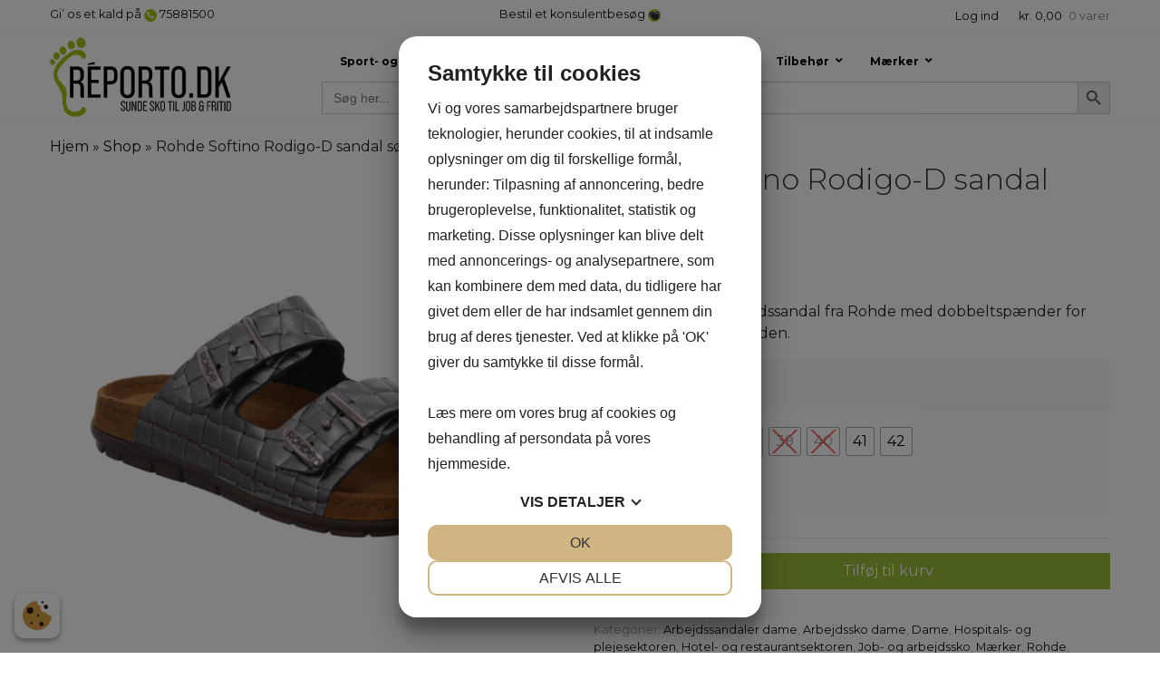

--- FILE ---
content_type: text/html; charset=UTF-8
request_url: https://www.reporto.dk/vare/rohde-softino-rodigo-d-sandal-soelv/
body_size: 39694
content:
<!doctype html>
<html lang="da-DK">
<head> 
<script src="https://cookiemanager.dk/js/cm.js" data-cookiemanager="" data-domain="www.reporto.dk" ></script>

	<meta charset="UTF-8">
	<meta name="viewport" content="width=device-width, initial-scale=1">
	<link rel="profile" href="https://gmpg.org/xfn/11">

	<meta name='robots' content='index, follow, max-image-preview:large, max-snippet:-1, max-video-preview:-1' />

<!-- Google Tag Manager for WordPress by gtm4wp.com -->
<script data-cfasync="false" data-pagespeed-no-defer>
	var gtm4wp_datalayer_name = "dataLayer";
	var dataLayer = dataLayer || [];
	const gtm4wp_use_sku_instead = false;
	const gtm4wp_currency = 'DKK';
	const gtm4wp_product_per_impression = 10;
	const gtm4wp_clear_ecommerce = false;
</script>
<!-- End Google Tag Manager for WordPress by gtm4wp.com -->
	<!-- This site is optimized with the Yoast SEO Premium plugin v26.5 (Yoast SEO v26.7) - https://yoast.com/wordpress/plugins/seo/ -->
	<title>Rohde Softino Rodigo-D sandal sølv - REPORTO SKO</title>
	<meta name="description" content="Den kendte job og fritidssandal fra Rohde med dobbeltspænder for optimal tilpasning til foden. Bestil i dag. Hurtig levering." />
	<link rel="canonical" href="https://www.reporto.dk/vare/rohde-softino-rodigo-d-sandal-soelv/" />
	<meta property="og:locale" content="da_DK" />
	<meta property="og:type" content="product" />
	<meta property="og:title" content="Rohde Softino Rodigo-D sandal sølv" />
	<meta property="og:description" content="Den kendte job og fritidssandal fra Rohde med dobbeltspænder for optimal tilpasning til foden. Bestil i dag. Hurtig levering." />
	<meta property="og:url" content="https://www.reporto.dk/vare/rohde-softino-rodigo-d-sandal-soelv/" />
	<meta property="og:site_name" content="REPORTO SKO" />
	<meta property="article:modified_time" content="2026-01-26T17:36:28+00:00" />
	<meta property="og:image" content="https://www.reporto.dk/wp-content/uploads/2022/05/586317-01-rohde-softino-rodigo-sandal-fra-reporto.png" />
	<meta property="og:image:width" content="800" />
	<meta property="og:image:height" content="800" />
	<meta property="og:image:type" content="image/png" /><meta property="og:image" content="https://www.reporto.dk/wp-content/uploads/2022/05/586317-02-rohde-softino-rodigo-sandal-fra-reporto.png" />
	<meta property="og:image:width" content="800" />
	<meta property="og:image:height" content="800" />
	<meta property="og:image:type" content="image/png" />
	<meta name="twitter:card" content="summary_large_image" />
	<meta name="twitter:label1" content="Tilgængelighed" />
	<meta name="twitter:data1" content="På lager" />
	<script type="application/ld+json" class="yoast-schema-graph">{"@context":"https://schema.org","@graph":[{"@type":["WebPage","ItemPage"],"@id":"https://www.reporto.dk/vare/rohde-softino-rodigo-d-sandal-soelv/","url":"https://www.reporto.dk/vare/rohde-softino-rodigo-d-sandal-soelv/","name":"Rohde Softino Rodigo-D sandal sølv - REPORTO SKO","isPartOf":{"@id":"https://www.reporto.dk/#website"},"primaryImageOfPage":{"@id":"https://www.reporto.dk/vare/rohde-softino-rodigo-d-sandal-soelv/#primaryimage"},"image":{"@id":"https://www.reporto.dk/vare/rohde-softino-rodigo-d-sandal-soelv/#primaryimage"},"thumbnailUrl":"https://www.reporto.dk/wp-content/uploads/2022/05/586317-01-rohde-softino-rodigo-sandal-fra-reporto.png","description":"Den kendte job og fritidssandal fra Rohde med dobbeltspænder for optimal tilpasning til foden. Bestil i dag. Hurtig levering.","breadcrumb":{"@id":"https://www.reporto.dk/vare/rohde-softino-rodigo-d-sandal-soelv/#breadcrumb"},"inLanguage":"da-DK","potentialAction":{"@type":"BuyAction","target":"https://www.reporto.dk/vare/rohde-softino-rodigo-d-sandal-soelv/"}},{"@type":"ImageObject","inLanguage":"da-DK","@id":"https://www.reporto.dk/vare/rohde-softino-rodigo-d-sandal-soelv/#primaryimage","url":"https://www.reporto.dk/wp-content/uploads/2022/05/586317-01-rohde-softino-rodigo-sandal-fra-reporto.png","contentUrl":"https://www.reporto.dk/wp-content/uploads/2022/05/586317-01-rohde-softino-rodigo-sandal-fra-reporto.png","width":800,"height":800,"caption":"rohde-softino-rodigo-sandal"},{"@type":"BreadcrumbList","@id":"https://www.reporto.dk/vare/rohde-softino-rodigo-d-sandal-soelv/#breadcrumb","itemListElement":[{"@type":"ListItem","position":1,"name":"Hjem","item":"https://www.reporto.dk/"},{"@type":"ListItem","position":2,"name":"Shop","item":"https://www.reporto.dk/shop/"},{"@type":"ListItem","position":3,"name":"Rohde Softino Rodigo-D sandal sølv"}]},{"@type":"WebSite","@id":"https://www.reporto.dk/#website","url":"https://www.reporto.dk/","name":"REPORTO SKO","description":"Sunde sko til job og fritid","publisher":{"@id":"https://www.reporto.dk/#organization"},"potentialAction":[{"@type":"SearchAction","target":{"@type":"EntryPoint","urlTemplate":"https://www.reporto.dk/?s={search_term_string}"},"query-input":{"@type":"PropertyValueSpecification","valueRequired":true,"valueName":"search_term_string"}}],"inLanguage":"da-DK"},{"@type":"Organization","@id":"https://www.reporto.dk/#organization","name":"Reporto ApS","url":"https://www.reporto.dk/","logo":{"@type":"ImageObject","inLanguage":"da-DK","@id":"https://www.reporto.dk/#/schema/logo/image/","url":"https://www.reporto.dk/wp-content/uploads/2021/09/logo-sort-webmails-3.png","contentUrl":"https://www.reporto.dk/wp-content/uploads/2021/09/logo-sort-webmails-3.png","width":354,"height":156,"caption":"Reporto ApS"},"image":{"@id":"https://www.reporto.dk/#/schema/logo/image/"},"sameAs":["https://www.facebook.com/reporto.sko"]}]}</script>
	<meta property="og:availability" content="instock" />
	<meta property="product:availability" content="instock" />
	<meta property="product:retailer_item_id" content="586317" />
	<meta property="product:condition" content="new" />
	<!-- / Yoast SEO Premium plugin. -->


<link rel='dns-prefetch' href='//onpay.io' />
<link rel="alternate" type="application/rss+xml" title="REPORTO SKO &raquo; Feed" href="https://www.reporto.dk/feed/" />
<link rel="alternate" type="application/rss+xml" title="REPORTO SKO &raquo;-kommentar-feed" href="https://www.reporto.dk/comments/feed/" />
<link rel="alternate" type="application/rss+xml" title="REPORTO SKO &raquo; Rohde Softino Rodigo-D sandal sølv-kommentar-feed" href="https://www.reporto.dk/vare/rohde-softino-rodigo-d-sandal-soelv/feed/" />
<link rel="alternate" title="oEmbed (JSON)" type="application/json+oembed" href="https://www.reporto.dk/wp-json/oembed/1.0/embed?url=https%3A%2F%2Fwww.reporto.dk%2Fvare%2Frohde-softino-rodigo-d-sandal-soelv%2F" />
<link rel="alternate" title="oEmbed (XML)" type="text/xml+oembed" href="https://www.reporto.dk/wp-json/oembed/1.0/embed?url=https%3A%2F%2Fwww.reporto.dk%2Fvare%2Frohde-softino-rodigo-d-sandal-soelv%2F&#038;format=xml" />
<style id='wp-img-auto-sizes-contain-inline-css'>
img:is([sizes=auto i],[sizes^="auto," i]){contain-intrinsic-size:3000px 1500px}
/*# sourceURL=wp-img-auto-sizes-contain-inline-css */
</style>
<link rel='stylesheet' id='wepb-checkout-integration-css' href='https://www.reporto.dk/wp-content/plugins/easy-product-bundles-for-woocommerce/assets/css/checkout-integration/style.css?ver=6.13.1' media='all' />
<link rel='stylesheet' id='shipmondo-service-point-selector-block-style-css' href='https://www.reporto.dk/wp-content/plugins/pakkelabels-for-woocommerce/public/build/blocks/service-point-selector/style-view.css?ver=4ffe73d575440c93dfc0' media='all' />
<style id='wp-emoji-styles-inline-css'>

	img.wp-smiley, img.emoji {
		display: inline !important;
		border: none !important;
		box-shadow: none !important;
		height: 1em !important;
		width: 1em !important;
		margin: 0 0.07em !important;
		vertical-align: -0.1em !important;
		background: none !important;
		padding: 0 !important;
	}
/*# sourceURL=wp-emoji-styles-inline-css */
</style>
<style id='wp-block-library-inline-css'>
:root{--wp-block-synced-color:#7a00df;--wp-block-synced-color--rgb:122,0,223;--wp-bound-block-color:var(--wp-block-synced-color);--wp-editor-canvas-background:#ddd;--wp-admin-theme-color:#007cba;--wp-admin-theme-color--rgb:0,124,186;--wp-admin-theme-color-darker-10:#006ba1;--wp-admin-theme-color-darker-10--rgb:0,107,160.5;--wp-admin-theme-color-darker-20:#005a87;--wp-admin-theme-color-darker-20--rgb:0,90,135;--wp-admin-border-width-focus:2px}@media (min-resolution:192dpi){:root{--wp-admin-border-width-focus:1.5px}}.wp-element-button{cursor:pointer}:root .has-very-light-gray-background-color{background-color:#eee}:root .has-very-dark-gray-background-color{background-color:#313131}:root .has-very-light-gray-color{color:#eee}:root .has-very-dark-gray-color{color:#313131}:root .has-vivid-green-cyan-to-vivid-cyan-blue-gradient-background{background:linear-gradient(135deg,#00d084,#0693e3)}:root .has-purple-crush-gradient-background{background:linear-gradient(135deg,#34e2e4,#4721fb 50%,#ab1dfe)}:root .has-hazy-dawn-gradient-background{background:linear-gradient(135deg,#faaca8,#dad0ec)}:root .has-subdued-olive-gradient-background{background:linear-gradient(135deg,#fafae1,#67a671)}:root .has-atomic-cream-gradient-background{background:linear-gradient(135deg,#fdd79a,#004a59)}:root .has-nightshade-gradient-background{background:linear-gradient(135deg,#330968,#31cdcf)}:root .has-midnight-gradient-background{background:linear-gradient(135deg,#020381,#2874fc)}:root{--wp--preset--font-size--normal:16px;--wp--preset--font-size--huge:42px}.has-regular-font-size{font-size:1em}.has-larger-font-size{font-size:2.625em}.has-normal-font-size{font-size:var(--wp--preset--font-size--normal)}.has-huge-font-size{font-size:var(--wp--preset--font-size--huge)}.has-text-align-center{text-align:center}.has-text-align-left{text-align:left}.has-text-align-right{text-align:right}.has-fit-text{white-space:nowrap!important}#end-resizable-editor-section{display:none}.aligncenter{clear:both}.items-justified-left{justify-content:flex-start}.items-justified-center{justify-content:center}.items-justified-right{justify-content:flex-end}.items-justified-space-between{justify-content:space-between}.screen-reader-text{border:0;clip-path:inset(50%);height:1px;margin:-1px;overflow:hidden;padding:0;position:absolute;width:1px;word-wrap:normal!important}.screen-reader-text:focus{background-color:#ddd;clip-path:none;color:#444;display:block;font-size:1em;height:auto;left:5px;line-height:normal;padding:15px 23px 14px;text-decoration:none;top:5px;width:auto;z-index:100000}html :where(.has-border-color){border-style:solid}html :where([style*=border-top-color]){border-top-style:solid}html :where([style*=border-right-color]){border-right-style:solid}html :where([style*=border-bottom-color]){border-bottom-style:solid}html :where([style*=border-left-color]){border-left-style:solid}html :where([style*=border-width]){border-style:solid}html :where([style*=border-top-width]){border-top-style:solid}html :where([style*=border-right-width]){border-right-style:solid}html :where([style*=border-bottom-width]){border-bottom-style:solid}html :where([style*=border-left-width]){border-left-style:solid}html :where(img[class*=wp-image-]){height:auto;max-width:100%}:where(figure){margin:0 0 1em}html :where(.is-position-sticky){--wp-admin--admin-bar--position-offset:var(--wp-admin--admin-bar--height,0px)}@media screen and (max-width:600px){html :where(.is-position-sticky){--wp-admin--admin-bar--position-offset:0px}}

/*# sourceURL=wp-block-library-inline-css */
</style><link rel='stylesheet' id='wc-blocks-style-css' href='https://www.reporto.dk/wp-content/plugins/woocommerce/assets/client/blocks/wc-blocks.css?ver=wc-10.1.3' media='all' />
<style id='global-styles-inline-css'>
:root{--wp--preset--aspect-ratio--square: 1;--wp--preset--aspect-ratio--4-3: 4/3;--wp--preset--aspect-ratio--3-4: 3/4;--wp--preset--aspect-ratio--3-2: 3/2;--wp--preset--aspect-ratio--2-3: 2/3;--wp--preset--aspect-ratio--16-9: 16/9;--wp--preset--aspect-ratio--9-16: 9/16;--wp--preset--color--black: #000000;--wp--preset--color--cyan-bluish-gray: #abb8c3;--wp--preset--color--white: #ffffff;--wp--preset--color--pale-pink: #f78da7;--wp--preset--color--vivid-red: #cf2e2e;--wp--preset--color--luminous-vivid-orange: #ff6900;--wp--preset--color--luminous-vivid-amber: #fcb900;--wp--preset--color--light-green-cyan: #7bdcb5;--wp--preset--color--vivid-green-cyan: #00d084;--wp--preset--color--pale-cyan-blue: #8ed1fc;--wp--preset--color--vivid-cyan-blue: #0693e3;--wp--preset--color--vivid-purple: #9b51e0;--wp--preset--gradient--vivid-cyan-blue-to-vivid-purple: linear-gradient(135deg,rgb(6,147,227) 0%,rgb(155,81,224) 100%);--wp--preset--gradient--light-green-cyan-to-vivid-green-cyan: linear-gradient(135deg,rgb(122,220,180) 0%,rgb(0,208,130) 100%);--wp--preset--gradient--luminous-vivid-amber-to-luminous-vivid-orange: linear-gradient(135deg,rgb(252,185,0) 0%,rgb(255,105,0) 100%);--wp--preset--gradient--luminous-vivid-orange-to-vivid-red: linear-gradient(135deg,rgb(255,105,0) 0%,rgb(207,46,46) 100%);--wp--preset--gradient--very-light-gray-to-cyan-bluish-gray: linear-gradient(135deg,rgb(238,238,238) 0%,rgb(169,184,195) 100%);--wp--preset--gradient--cool-to-warm-spectrum: linear-gradient(135deg,rgb(74,234,220) 0%,rgb(151,120,209) 20%,rgb(207,42,186) 40%,rgb(238,44,130) 60%,rgb(251,105,98) 80%,rgb(254,248,76) 100%);--wp--preset--gradient--blush-light-purple: linear-gradient(135deg,rgb(255,206,236) 0%,rgb(152,150,240) 100%);--wp--preset--gradient--blush-bordeaux: linear-gradient(135deg,rgb(254,205,165) 0%,rgb(254,45,45) 50%,rgb(107,0,62) 100%);--wp--preset--gradient--luminous-dusk: linear-gradient(135deg,rgb(255,203,112) 0%,rgb(199,81,192) 50%,rgb(65,88,208) 100%);--wp--preset--gradient--pale-ocean: linear-gradient(135deg,rgb(255,245,203) 0%,rgb(182,227,212) 50%,rgb(51,167,181) 100%);--wp--preset--gradient--electric-grass: linear-gradient(135deg,rgb(202,248,128) 0%,rgb(113,206,126) 100%);--wp--preset--gradient--midnight: linear-gradient(135deg,rgb(2,3,129) 0%,rgb(40,116,252) 100%);--wp--preset--font-size--small: 13px;--wp--preset--font-size--medium: 20px;--wp--preset--font-size--large: 36px;--wp--preset--font-size--x-large: 42px;--wp--preset--spacing--20: 0.44rem;--wp--preset--spacing--30: 0.67rem;--wp--preset--spacing--40: 1rem;--wp--preset--spacing--50: 1.5rem;--wp--preset--spacing--60: 2.25rem;--wp--preset--spacing--70: 3.38rem;--wp--preset--spacing--80: 5.06rem;--wp--preset--shadow--natural: 6px 6px 9px rgba(0, 0, 0, 0.2);--wp--preset--shadow--deep: 12px 12px 50px rgba(0, 0, 0, 0.4);--wp--preset--shadow--sharp: 6px 6px 0px rgba(0, 0, 0, 0.2);--wp--preset--shadow--outlined: 6px 6px 0px -3px rgb(255, 255, 255), 6px 6px rgb(0, 0, 0);--wp--preset--shadow--crisp: 6px 6px 0px rgb(0, 0, 0);}:where(.is-layout-flex){gap: 0.5em;}:where(.is-layout-grid){gap: 0.5em;}body .is-layout-flex{display: flex;}.is-layout-flex{flex-wrap: wrap;align-items: center;}.is-layout-flex > :is(*, div){margin: 0;}body .is-layout-grid{display: grid;}.is-layout-grid > :is(*, div){margin: 0;}:where(.wp-block-columns.is-layout-flex){gap: 2em;}:where(.wp-block-columns.is-layout-grid){gap: 2em;}:where(.wp-block-post-template.is-layout-flex){gap: 1.25em;}:where(.wp-block-post-template.is-layout-grid){gap: 1.25em;}.has-black-color{color: var(--wp--preset--color--black) !important;}.has-cyan-bluish-gray-color{color: var(--wp--preset--color--cyan-bluish-gray) !important;}.has-white-color{color: var(--wp--preset--color--white) !important;}.has-pale-pink-color{color: var(--wp--preset--color--pale-pink) !important;}.has-vivid-red-color{color: var(--wp--preset--color--vivid-red) !important;}.has-luminous-vivid-orange-color{color: var(--wp--preset--color--luminous-vivid-orange) !important;}.has-luminous-vivid-amber-color{color: var(--wp--preset--color--luminous-vivid-amber) !important;}.has-light-green-cyan-color{color: var(--wp--preset--color--light-green-cyan) !important;}.has-vivid-green-cyan-color{color: var(--wp--preset--color--vivid-green-cyan) !important;}.has-pale-cyan-blue-color{color: var(--wp--preset--color--pale-cyan-blue) !important;}.has-vivid-cyan-blue-color{color: var(--wp--preset--color--vivid-cyan-blue) !important;}.has-vivid-purple-color{color: var(--wp--preset--color--vivid-purple) !important;}.has-black-background-color{background-color: var(--wp--preset--color--black) !important;}.has-cyan-bluish-gray-background-color{background-color: var(--wp--preset--color--cyan-bluish-gray) !important;}.has-white-background-color{background-color: var(--wp--preset--color--white) !important;}.has-pale-pink-background-color{background-color: var(--wp--preset--color--pale-pink) !important;}.has-vivid-red-background-color{background-color: var(--wp--preset--color--vivid-red) !important;}.has-luminous-vivid-orange-background-color{background-color: var(--wp--preset--color--luminous-vivid-orange) !important;}.has-luminous-vivid-amber-background-color{background-color: var(--wp--preset--color--luminous-vivid-amber) !important;}.has-light-green-cyan-background-color{background-color: var(--wp--preset--color--light-green-cyan) !important;}.has-vivid-green-cyan-background-color{background-color: var(--wp--preset--color--vivid-green-cyan) !important;}.has-pale-cyan-blue-background-color{background-color: var(--wp--preset--color--pale-cyan-blue) !important;}.has-vivid-cyan-blue-background-color{background-color: var(--wp--preset--color--vivid-cyan-blue) !important;}.has-vivid-purple-background-color{background-color: var(--wp--preset--color--vivid-purple) !important;}.has-black-border-color{border-color: var(--wp--preset--color--black) !important;}.has-cyan-bluish-gray-border-color{border-color: var(--wp--preset--color--cyan-bluish-gray) !important;}.has-white-border-color{border-color: var(--wp--preset--color--white) !important;}.has-pale-pink-border-color{border-color: var(--wp--preset--color--pale-pink) !important;}.has-vivid-red-border-color{border-color: var(--wp--preset--color--vivid-red) !important;}.has-luminous-vivid-orange-border-color{border-color: var(--wp--preset--color--luminous-vivid-orange) !important;}.has-luminous-vivid-amber-border-color{border-color: var(--wp--preset--color--luminous-vivid-amber) !important;}.has-light-green-cyan-border-color{border-color: var(--wp--preset--color--light-green-cyan) !important;}.has-vivid-green-cyan-border-color{border-color: var(--wp--preset--color--vivid-green-cyan) !important;}.has-pale-cyan-blue-border-color{border-color: var(--wp--preset--color--pale-cyan-blue) !important;}.has-vivid-cyan-blue-border-color{border-color: var(--wp--preset--color--vivid-cyan-blue) !important;}.has-vivid-purple-border-color{border-color: var(--wp--preset--color--vivid-purple) !important;}.has-vivid-cyan-blue-to-vivid-purple-gradient-background{background: var(--wp--preset--gradient--vivid-cyan-blue-to-vivid-purple) !important;}.has-light-green-cyan-to-vivid-green-cyan-gradient-background{background: var(--wp--preset--gradient--light-green-cyan-to-vivid-green-cyan) !important;}.has-luminous-vivid-amber-to-luminous-vivid-orange-gradient-background{background: var(--wp--preset--gradient--luminous-vivid-amber-to-luminous-vivid-orange) !important;}.has-luminous-vivid-orange-to-vivid-red-gradient-background{background: var(--wp--preset--gradient--luminous-vivid-orange-to-vivid-red) !important;}.has-very-light-gray-to-cyan-bluish-gray-gradient-background{background: var(--wp--preset--gradient--very-light-gray-to-cyan-bluish-gray) !important;}.has-cool-to-warm-spectrum-gradient-background{background: var(--wp--preset--gradient--cool-to-warm-spectrum) !important;}.has-blush-light-purple-gradient-background{background: var(--wp--preset--gradient--blush-light-purple) !important;}.has-blush-bordeaux-gradient-background{background: var(--wp--preset--gradient--blush-bordeaux) !important;}.has-luminous-dusk-gradient-background{background: var(--wp--preset--gradient--luminous-dusk) !important;}.has-pale-ocean-gradient-background{background: var(--wp--preset--gradient--pale-ocean) !important;}.has-electric-grass-gradient-background{background: var(--wp--preset--gradient--electric-grass) !important;}.has-midnight-gradient-background{background: var(--wp--preset--gradient--midnight) !important;}.has-small-font-size{font-size: var(--wp--preset--font-size--small) !important;}.has-medium-font-size{font-size: var(--wp--preset--font-size--medium) !important;}.has-large-font-size{font-size: var(--wp--preset--font-size--large) !important;}.has-x-large-font-size{font-size: var(--wp--preset--font-size--x-large) !important;}
/*# sourceURL=global-styles-inline-css */
</style>

<style id='classic-theme-styles-inline-css'>
/*! This file is auto-generated */
.wp-block-button__link{color:#fff;background-color:#32373c;border-radius:9999px;box-shadow:none;text-decoration:none;padding:calc(.667em + 2px) calc(1.333em + 2px);font-size:1.125em}.wp-block-file__button{background:#32373c;color:#fff;text-decoration:none}
/*# sourceURL=/wp-includes/css/classic-themes.min.css */
</style>
<link rel='stylesheet' id='woocommerce-print-products-css' href='https://www.reporto.dk/wp-content/plugins/woocommerce-print-products/public/css/woocommerce-print-products-public.css?ver=1.8.4' media='all' />
<link rel='stylesheet' id='font-awesome-css' href='https://www.reporto.dk/wp-content/plugins/woocommerce-print-products/public/css/fontawesome-free-5.15.3-web/css/all.min.css?ver=5.15.3' media='all' />
<link rel='stylesheet' id='photoswipe-css' href='https://www.reporto.dk/wp-content/plugins/woocommerce/assets/css/photoswipe/photoswipe.min.css?ver=10.1.3' media='all' />
<link rel='stylesheet' id='photoswipe-default-skin-css' href='https://www.reporto.dk/wp-content/plugins/woocommerce/assets/css/photoswipe/default-skin/default-skin.min.css?ver=10.1.3' media='all' />
<style id='woocommerce-inline-inline-css'>
.woocommerce form .form-row .required { visibility: visible; }
/*# sourceURL=woocommerce-inline-inline-css */
</style>
<link rel='stylesheet' id='wc_onpay_style-css' href='https://www.reporto.dk/wp-content/plugins/onpay-io-for-woocommerce/assets/css/front.css?ver=6.9' media='all' />
<link rel='stylesheet' id='ivory-search-styles-css' href='https://www.reporto.dk/wp-content/plugins/add-search-to-menu-premium/public/css/ivory-search.min.css?ver=5.5.12' media='all' />
<link rel='stylesheet' id='woo-variation-gallery-slider-css' href='https://www.reporto.dk/wp-content/plugins/woo-variation-gallery/assets/css/slick.min.css?ver=1.8.1' media='all' />
<link rel='stylesheet' id='dashicons-css' href='https://www.reporto.dk/wp-includes/css/dashicons.min.css?ver=6.9' media='all' />
<link rel='stylesheet' id='woo-variation-gallery-css' href='https://www.reporto.dk/wp-content/plugins/woo-variation-gallery/assets/css/frontend.min.css?ver=1747818244' media='all' />
<style id='woo-variation-gallery-inline-css'>
:root {--wvg-thumbnail-item: 5;--wvg-thumbnail-item-gap: 3px;--wvg-single-image-size: 600px;--wvg-gallery-width: 100%;--wvg-gallery-margin: 30px;}/* Default Width */.woo-variation-product-gallery {max-width: 100% !important;width: 100%;}/* Medium Devices, Desktops *//* Small Devices, Tablets */@media only screen and (max-width: 768px) {.woo-variation-product-gallery {width: 720px;max-width: 100% !important;}}/* Extra Small Devices, Phones */@media only screen and (max-width: 480px) {.woo-variation-product-gallery {width: 320px;max-width: 100% !important;}}
/*# sourceURL=woo-variation-gallery-inline-css */
</style>
<link rel='stylesheet' id='woo-variation-swatches-css' href='https://www.reporto.dk/wp-content/plugins/woo-variation-swatches/assets/css/frontend.min.css?ver=1747821566' media='all' />
<style id='woo-variation-swatches-inline-css'>
:root {
--wvs-tick:url("data:image/svg+xml;utf8,%3Csvg filter='drop-shadow(0px 0px 2px rgb(0 0 0 / .8))' xmlns='http://www.w3.org/2000/svg'  viewBox='0 0 30 30'%3E%3Cpath fill='none' stroke='%23ffffff' stroke-linecap='round' stroke-linejoin='round' stroke-width='4' d='M4 16L11 23 27 7'/%3E%3C/svg%3E");

--wvs-cross:url("data:image/svg+xml;utf8,%3Csvg filter='drop-shadow(0px 0px 5px rgb(255 255 255 / .6))' xmlns='http://www.w3.org/2000/svg' width='72px' height='72px' viewBox='0 0 24 24'%3E%3Cpath fill='none' stroke='%23ff0000' stroke-linecap='round' stroke-width='0.6' d='M5 5L19 19M19 5L5 19'/%3E%3C/svg%3E");
--wvs-single-product-item-width:30px;
--wvs-single-product-item-height:30px;
--wvs-single-product-item-font-size:16px}
/*# sourceURL=woo-variation-swatches-inline-css */
</style>
<link rel='stylesheet' id='brands-styles-css' href='https://www.reporto.dk/wp-content/plugins/woocommerce/assets/css/brands.css?ver=10.1.3' media='all' />
<link rel='stylesheet' id='reporto-style-css' href='https://www.reporto.dk/wp-content/themes/reporto/style.css?ver=1.0.0' media='all' />
<link rel='stylesheet' id='ubermenu-css' href='https://www.reporto.dk/wp-content/plugins/ubermenu/pro/assets/css/ubermenu.min.css?ver=3.7.3' media='all' />
<link rel='stylesheet' id='ubermenu-trans-black-hov-css' href='https://www.reporto.dk/wp-content/plugins/ubermenu/pro/assets/css/skins/trans_black_hover.css?ver=6.9' media='all' />
<link rel='stylesheet' id='ubermenu-font-awesome-all-css' href='https://www.reporto.dk/wp-content/plugins/ubermenu/assets/fontawesome/css/all.min.css?ver=6.9' media='all' />
<link rel='stylesheet' id='woo_discount_pro_style-css' href='https://www.reporto.dk/wp-content/plugins/woo-discount-rules-pro/Assets/Css/awdr_style.css?ver=2.6.1' media='all' />
<link rel='stylesheet' id='prdctfltr-css' href='https://www.reporto.dk/wp-content/plugins/prdctfltr/includes/css/styles.css?ver=8.3.0' media='all' />
<script type="text/template" id="tmpl-variation-template">
	<div class="woocommerce-variation-description">{{{ data.variation.variation_description }}}</div>
	<div class="woocommerce-variation-price">{{{ data.variation.price_html }}}</div>
	<div class="woocommerce-variation-availability">{{{ data.variation.availability_html }}}</div>
</script>
<script type="text/template" id="tmpl-unavailable-variation-template">
	<p role="alert">Beklager, denne vare er ikke tilgængelig. Vælg venligst en anden kombination.</p>
</script>
<script src="https://www.reporto.dk/wp-includes/js/jquery/jquery.min.js?ver=3.7.1" id="jquery-core-js"></script>
<script src="https://www.reporto.dk/wp-includes/js/jquery/jquery-migrate.min.js?ver=3.4.1" id="jquery-migrate-js"></script>
<script src="https://www.reporto.dk/wp-content/plugins/woocommerce/assets/js/jquery-blockui/jquery.blockUI.min.js?ver=2.7.0-wc.10.1.3" id="jquery-blockui-js" data-wp-strategy="defer"></script>
<script id="wc-add-to-cart-js-extra">
var wc_add_to_cart_params = {"ajax_url":"/wp-admin/admin-ajax.php","wc_ajax_url":"/?wc-ajax=%%endpoint%%","i18n_view_cart":"Se kurv","cart_url":"https://www.reporto.dk/kurv/","is_cart":"","cart_redirect_after_add":"no"};
//# sourceURL=wc-add-to-cart-js-extra
</script>
<script src="https://www.reporto.dk/wp-content/plugins/woocommerce/assets/js/frontend/add-to-cart.min.js?ver=10.1.3" id="wc-add-to-cart-js" defer data-wp-strategy="defer"></script>
<script src="https://www.reporto.dk/wp-content/plugins/woocommerce/assets/js/zoom/jquery.zoom.min.js?ver=1.7.21-wc.10.1.3" id="zoom-js" defer data-wp-strategy="defer"></script>
<script src="https://www.reporto.dk/wp-content/plugins/woocommerce/assets/js/flexslider/jquery.flexslider.min.js?ver=2.7.2-wc.10.1.3" id="flexslider-js" defer data-wp-strategy="defer"></script>
<script src="https://www.reporto.dk/wp-content/plugins/woocommerce/assets/js/photoswipe/photoswipe.min.js?ver=4.1.1-wc.10.1.3" id="photoswipe-js" defer data-wp-strategy="defer"></script>
<script src="https://www.reporto.dk/wp-content/plugins/woocommerce/assets/js/photoswipe/photoswipe-ui-default.min.js?ver=4.1.1-wc.10.1.3" id="photoswipe-ui-default-js" defer data-wp-strategy="defer"></script>
<script id="wc-single-product-js-extra">
var wc_single_product_params = {"i18n_required_rating_text":"V\u00e6lg venligst en bed\u00f8mmelse","i18n_rating_options":["1 ud af 5 stjerner","2 ud af 5 stjerner","3 ud af 5 stjerner","4 ud af 5 stjerner","5 ud af 5 stjerner"],"i18n_product_gallery_trigger_text":"Se billedgalleri i fuld sk\u00e6rm","review_rating_required":"yes","flexslider":{"rtl":false,"animation":"slide","smoothHeight":true,"directionNav":false,"controlNav":"thumbnails","slideshow":false,"animationSpeed":500,"animationLoop":false,"allowOneSlide":false},"zoom_enabled":"1","zoom_options":[],"photoswipe_enabled":"1","photoswipe_options":{"shareEl":false,"closeOnScroll":false,"history":false,"hideAnimationDuration":0,"showAnimationDuration":0},"flexslider_enabled":"1"};
//# sourceURL=wc-single-product-js-extra
</script>
<script src="https://www.reporto.dk/wp-content/plugins/woocommerce/assets/js/frontend/single-product.min.js?ver=10.1.3" id="wc-single-product-js" defer data-wp-strategy="defer"></script>
<script src="https://www.reporto.dk/wp-content/plugins/woocommerce/assets/js/js-cookie/js.cookie.min.js?ver=2.1.4-wc.10.1.3" id="js-cookie-js" defer data-wp-strategy="defer"></script>
<script id="woocommerce-js-extra">
var woocommerce_params = {"ajax_url":"/wp-admin/admin-ajax.php","wc_ajax_url":"/?wc-ajax=%%endpoint%%","i18n_password_show":"Vis adgangskode","i18n_password_hide":"Skjul adgangskode"};
//# sourceURL=woocommerce-js-extra
</script>
<script src="https://www.reporto.dk/wp-content/plugins/woocommerce/assets/js/frontend/woocommerce.min.js?ver=10.1.3" id="woocommerce-js" defer data-wp-strategy="defer"></script>
<script src="https://onpay.io/sdk/v1.js?ver=6.9" id="wc_onpay_script_jssdk-js"></script>
<script src="https://www.reporto.dk/wp-includes/js/underscore.min.js?ver=1.13.7" id="underscore-js"></script>
<script id="wp-util-js-extra">
var _wpUtilSettings = {"ajax":{"url":"/wp-admin/admin-ajax.php"}};
//# sourceURL=wp-util-js-extra
</script>
<script src="https://www.reporto.dk/wp-includes/js/wp-util.min.js?ver=6.9" id="wp-util-js"></script>
<link rel="https://api.w.org/" href="https://www.reporto.dk/wp-json/" /><link rel="alternate" title="JSON" type="application/json" href="https://www.reporto.dk/wp-json/wp/v2/product/32716" /><link rel="EditURI" type="application/rsd+xml" title="RSD" href="https://www.reporto.dk/xmlrpc.php?rsd" />

<meta name="generator" content="WooCommerce B2B 3.1.5">
<meta name="generator" content="WooCommerce 10.1.3" />
<link rel='shortlink' href='https://www.reporto.dk/?p=32716' />
<style id="ubermenu-custom-generated-css">
/** Font Awesome 4 Compatibility **/
.fa{font-style:normal;font-variant:normal;font-weight:normal;font-family:FontAwesome;}

/** UberMenu Custom Menu Styles (Customizer) **/
/* main */
 .ubermenu-main { background-color:#ffffff; background:-webkit-gradient(linear,left top,left bottom,from(#ffffff),to(#ffffff)); background:-webkit-linear-gradient(top,#ffffff,#ffffff); background:-moz-linear-gradient(top,#ffffff,#ffffff); background:-ms-linear-gradient(top,#ffffff,#ffffff); background:-o-linear-gradient(top,#ffffff,#ffffff); background:linear-gradient(top,#ffffff,#ffffff); }
 .ubermenu.ubermenu-main { background:none; border:none; box-shadow:none; }
 .ubermenu.ubermenu-main .ubermenu-item-level-0 > .ubermenu-target { border:none; box-shadow:none; background:#ffffff; }
 .ubermenu.ubermenu-main.ubermenu-horizontal .ubermenu-submenu-drop.ubermenu-submenu-align-left_edge_bar, .ubermenu.ubermenu-main.ubermenu-horizontal .ubermenu-submenu-drop.ubermenu-submenu-align-full_width { left:0; }
 .ubermenu.ubermenu-main.ubermenu-horizontal .ubermenu-item-level-0.ubermenu-active > .ubermenu-submenu-drop, .ubermenu.ubermenu-main.ubermenu-horizontal:not(.ubermenu-transition-shift) .ubermenu-item-level-0 > .ubermenu-submenu-drop { margin-top:0; }
 .ubermenu-main .ubermenu-item-level-0 > .ubermenu-target { color:#000000; }
 .ubermenu.ubermenu-main .ubermenu-item-level-0:hover > .ubermenu-target, .ubermenu-main .ubermenu-item-level-0.ubermenu-active > .ubermenu-target { color:#99bc39; }
 .ubermenu-main .ubermenu-item-level-0.ubermenu-current-menu-item > .ubermenu-target, .ubermenu-main .ubermenu-item-level-0.ubermenu-current-menu-parent > .ubermenu-target, .ubermenu-main .ubermenu-item-level-0.ubermenu-current-menu-ancestor > .ubermenu-target { color:#99bc39; }
 .ubermenu-main .ubermenu-item.ubermenu-item-level-0 > .ubermenu-highlight { color:#99bc39; }
 .ubermenu-main .ubermenu-submenu.ubermenu-submenu-drop { background-color:#ffffff; border:1px solid #ffffff; }
 .ubermenu-main .ubermenu-submenu .ubermenu-highlight { color:#99bc39; }


/** UberMenu Custom Menu Item Styles (Menu Item Settings) **/
/* 47008 */  .ubermenu .ubermenu-item.ubermenu-item-47008 > .ubermenu-target { color:#000000; }
             .ubermenu .ubermenu-item.ubermenu-item-47008.ubermenu-active > .ubermenu-target, .ubermenu .ubermenu-item.ubermenu-item-47008:hover > .ubermenu-target, .ubermenu .ubermenu-submenu .ubermenu-item.ubermenu-item-47008.ubermenu-active > .ubermenu-target, .ubermenu .ubermenu-submenu .ubermenu-item.ubermenu-item-47008:hover > .ubermenu-target { color:#99bc39; }
/* 47009 */  .ubermenu .ubermenu-item.ubermenu-item-47009 > .ubermenu-target { color:#000000; }
             .ubermenu .ubermenu-item.ubermenu-item-47009.ubermenu-active > .ubermenu-target, .ubermenu .ubermenu-item.ubermenu-item-47009:hover > .ubermenu-target, .ubermenu .ubermenu-submenu .ubermenu-item.ubermenu-item-47009.ubermenu-active > .ubermenu-target, .ubermenu .ubermenu-submenu .ubermenu-item.ubermenu-item-47009:hover > .ubermenu-target { color:#99bc39; }
/* 47010 */  .ubermenu .ubermenu-item.ubermenu-item-47010 > .ubermenu-target { color:#000000; }
             .ubermenu .ubermenu-item.ubermenu-item-47010.ubermenu-active > .ubermenu-target, .ubermenu .ubermenu-item.ubermenu-item-47010:hover > .ubermenu-target, .ubermenu .ubermenu-submenu .ubermenu-item.ubermenu-item-47010.ubermenu-active > .ubermenu-target, .ubermenu .ubermenu-submenu .ubermenu-item.ubermenu-item-47010:hover > .ubermenu-target { color:#99bc39; }
/* 47011 */  .ubermenu .ubermenu-item.ubermenu-item-47011 > .ubermenu-target { color:#000000; }
             .ubermenu .ubermenu-item.ubermenu-item-47011.ubermenu-active > .ubermenu-target, .ubermenu .ubermenu-item.ubermenu-item-47011:hover > .ubermenu-target, .ubermenu .ubermenu-submenu .ubermenu-item.ubermenu-item-47011.ubermenu-active > .ubermenu-target, .ubermenu .ubermenu-submenu .ubermenu-item.ubermenu-item-47011:hover > .ubermenu-target { color:#99bc39; }
/* 47015 */  .ubermenu .ubermenu-item.ubermenu-item-47015 > .ubermenu-target { color:#000000; }
             .ubermenu .ubermenu-item.ubermenu-item-47015.ubermenu-active > .ubermenu-target, .ubermenu .ubermenu-item.ubermenu-item-47015:hover > .ubermenu-target, .ubermenu .ubermenu-submenu .ubermenu-item.ubermenu-item-47015.ubermenu-active > .ubermenu-target, .ubermenu .ubermenu-submenu .ubermenu-item.ubermenu-item-47015:hover > .ubermenu-target { color:#99bc39; }
/* 47014 */  .ubermenu .ubermenu-item.ubermenu-item-47014 > .ubermenu-target { color:#000000; }
             .ubermenu .ubermenu-item.ubermenu-item-47014.ubermenu-active > .ubermenu-target, .ubermenu .ubermenu-item.ubermenu-item-47014:hover > .ubermenu-target, .ubermenu .ubermenu-submenu .ubermenu-item.ubermenu-item-47014.ubermenu-active > .ubermenu-target, .ubermenu .ubermenu-submenu .ubermenu-item.ubermenu-item-47014:hover > .ubermenu-target { color:#99bc39; }
/* 47017 */  .ubermenu .ubermenu-item.ubermenu-item-47017 > .ubermenu-target { color:#000000; }
             .ubermenu .ubermenu-item.ubermenu-item-47017.ubermenu-active > .ubermenu-target, .ubermenu .ubermenu-item.ubermenu-item-47017:hover > .ubermenu-target, .ubermenu .ubermenu-submenu .ubermenu-item.ubermenu-item-47017.ubermenu-active > .ubermenu-target, .ubermenu .ubermenu-submenu .ubermenu-item.ubermenu-item-47017:hover > .ubermenu-target { color:#99bc39; }
/* 47016 */  .ubermenu .ubermenu-item.ubermenu-item-47016 > .ubermenu-target { color:#000000; }
             .ubermenu .ubermenu-item.ubermenu-item-47016.ubermenu-active > .ubermenu-target, .ubermenu .ubermenu-item.ubermenu-item-47016:hover > .ubermenu-target, .ubermenu .ubermenu-submenu .ubermenu-item.ubermenu-item-47016.ubermenu-active > .ubermenu-target, .ubermenu .ubermenu-submenu .ubermenu-item.ubermenu-item-47016:hover > .ubermenu-target { color:#99bc39; }
/* 47019 */  .ubermenu .ubermenu-item.ubermenu-item-47019 > .ubermenu-target { color:#000000; }
             .ubermenu .ubermenu-item.ubermenu-item-47019.ubermenu-active > .ubermenu-target, .ubermenu .ubermenu-item.ubermenu-item-47019:hover > .ubermenu-target, .ubermenu .ubermenu-submenu .ubermenu-item.ubermenu-item-47019.ubermenu-active > .ubermenu-target, .ubermenu .ubermenu-submenu .ubermenu-item.ubermenu-item-47019:hover > .ubermenu-target { color:#99bc39; }
/* 47018 */  .ubermenu .ubermenu-item.ubermenu-item-47018 > .ubermenu-target { color:#000000; }
             .ubermenu .ubermenu-item.ubermenu-item-47018.ubermenu-active > .ubermenu-target, .ubermenu .ubermenu-item.ubermenu-item-47018:hover > .ubermenu-target, .ubermenu .ubermenu-submenu .ubermenu-item.ubermenu-item-47018.ubermenu-active > .ubermenu-target, .ubermenu .ubermenu-submenu .ubermenu-item.ubermenu-item-47018:hover > .ubermenu-target { color:#99bc39; }
/* 47021 */  .ubermenu .ubermenu-item.ubermenu-item-47021 > .ubermenu-target { color:#000000; }
             .ubermenu .ubermenu-item.ubermenu-item-47021.ubermenu-active > .ubermenu-target, .ubermenu .ubermenu-item.ubermenu-item-47021:hover > .ubermenu-target, .ubermenu .ubermenu-submenu .ubermenu-item.ubermenu-item-47021.ubermenu-active > .ubermenu-target, .ubermenu .ubermenu-submenu .ubermenu-item.ubermenu-item-47021:hover > .ubermenu-target { color:#99bc39; }
/* 47020 */  .ubermenu .ubermenu-item.ubermenu-item-47020 > .ubermenu-target { color:#000000; }
             .ubermenu .ubermenu-item.ubermenu-item-47020.ubermenu-active > .ubermenu-target, .ubermenu .ubermenu-item.ubermenu-item-47020:hover > .ubermenu-target, .ubermenu .ubermenu-submenu .ubermenu-item.ubermenu-item-47020.ubermenu-active > .ubermenu-target, .ubermenu .ubermenu-submenu .ubermenu-item.ubermenu-item-47020:hover > .ubermenu-target { color:#99bc39; }
/* 47023 */  .ubermenu .ubermenu-item.ubermenu-item-47023 > .ubermenu-target { color:#000000; }
             .ubermenu .ubermenu-item.ubermenu-item-47023.ubermenu-active > .ubermenu-target, .ubermenu .ubermenu-item.ubermenu-item-47023:hover > .ubermenu-target, .ubermenu .ubermenu-submenu .ubermenu-item.ubermenu-item-47023.ubermenu-active > .ubermenu-target, .ubermenu .ubermenu-submenu .ubermenu-item.ubermenu-item-47023:hover > .ubermenu-target { color:#99bc39; }
/* 47022 */  .ubermenu .ubermenu-item.ubermenu-item-47022 > .ubermenu-target { color:#000000; }
             .ubermenu .ubermenu-item.ubermenu-item-47022.ubermenu-active > .ubermenu-target, .ubermenu .ubermenu-item.ubermenu-item-47022:hover > .ubermenu-target, .ubermenu .ubermenu-submenu .ubermenu-item.ubermenu-item-47022.ubermenu-active > .ubermenu-target, .ubermenu .ubermenu-submenu .ubermenu-item.ubermenu-item-47022:hover > .ubermenu-target { color:#99bc39; }
/* 47024 */  .ubermenu .ubermenu-item.ubermenu-item-47024 > .ubermenu-target { color:#000000; }
             .ubermenu .ubermenu-item.ubermenu-item-47024.ubermenu-active > .ubermenu-target, .ubermenu .ubermenu-item.ubermenu-item-47024 > .ubermenu-target:hover, .ubermenu .ubermenu-submenu .ubermenu-item.ubermenu-item-47024.ubermenu-active > .ubermenu-target, .ubermenu .ubermenu-submenu .ubermenu-item.ubermenu-item-47024 > .ubermenu-target:hover { background:#047dc6; }
/* 47025 */  .ubermenu .ubermenu-item.ubermenu-item-47025 > .ubermenu-target { color:#000000; }
             .ubermenu .ubermenu-item.ubermenu-item-47025.ubermenu-active > .ubermenu-target, .ubermenu .ubermenu-item.ubermenu-item-47025:hover > .ubermenu-target, .ubermenu .ubermenu-submenu .ubermenu-item.ubermenu-item-47025.ubermenu-active > .ubermenu-target, .ubermenu .ubermenu-submenu .ubermenu-item.ubermenu-item-47025:hover > .ubermenu-target { color:#047dc6; }
/* 47026 */  .ubermenu .ubermenu-item.ubermenu-item-47026 > .ubermenu-target { color:#000000; }
             .ubermenu .ubermenu-item.ubermenu-item-47026.ubermenu-active > .ubermenu-target, .ubermenu .ubermenu-item.ubermenu-item-47026:hover > .ubermenu-target, .ubermenu .ubermenu-submenu .ubermenu-item.ubermenu-item-47026.ubermenu-active > .ubermenu-target, .ubermenu .ubermenu-submenu .ubermenu-item.ubermenu-item-47026:hover > .ubermenu-target { color:#047dc6; }
/* 47027 */  .ubermenu .ubermenu-item.ubermenu-item-47027 > .ubermenu-target { color:#000000; }
             .ubermenu .ubermenu-item.ubermenu-item-47027.ubermenu-active > .ubermenu-target, .ubermenu .ubermenu-item.ubermenu-item-47027:hover > .ubermenu-target, .ubermenu .ubermenu-submenu .ubermenu-item.ubermenu-item-47027.ubermenu-active > .ubermenu-target, .ubermenu .ubermenu-submenu .ubermenu-item.ubermenu-item-47027:hover > .ubermenu-target { color:#047dc6; }
/* 47028 */  .ubermenu .ubermenu-item.ubermenu-item-47028 > .ubermenu-target { color:#000000; }
             .ubermenu .ubermenu-item.ubermenu-item-47028.ubermenu-active > .ubermenu-target, .ubermenu .ubermenu-item.ubermenu-item-47028 > .ubermenu-target:hover, .ubermenu .ubermenu-submenu .ubermenu-item.ubermenu-item-47028.ubermenu-active > .ubermenu-target, .ubermenu .ubermenu-submenu .ubermenu-item.ubermenu-item-47028 > .ubermenu-target:hover { background:#047dc6; }
/* 47029 */  .ubermenu .ubermenu-item.ubermenu-item-47029 > .ubermenu-target { color:#000000; }
             .ubermenu .ubermenu-item.ubermenu-item-47029.ubermenu-active > .ubermenu-target, .ubermenu .ubermenu-item.ubermenu-item-47029 > .ubermenu-target:hover, .ubermenu .ubermenu-submenu .ubermenu-item.ubermenu-item-47029.ubermenu-active > .ubermenu-target, .ubermenu .ubermenu-submenu .ubermenu-item.ubermenu-item-47029 > .ubermenu-target:hover { background:#047dc6; }
/* 47031 */  .ubermenu .ubermenu-item.ubermenu-item-47031 > .ubermenu-target { color:#000000; }
             .ubermenu .ubermenu-item.ubermenu-item-47031.ubermenu-active > .ubermenu-target, .ubermenu .ubermenu-item.ubermenu-item-47031:hover > .ubermenu-target, .ubermenu .ubermenu-submenu .ubermenu-item.ubermenu-item-47031.ubermenu-active > .ubermenu-target, .ubermenu .ubermenu-submenu .ubermenu-item.ubermenu-item-47031:hover > .ubermenu-target { color:#047dc6; }
/* 47032 */  .ubermenu .ubermenu-item.ubermenu-item-47032 > .ubermenu-target { color:#000000; }
             .ubermenu .ubermenu-item.ubermenu-item-47032.ubermenu-active > .ubermenu-target, .ubermenu .ubermenu-item.ubermenu-item-47032:hover > .ubermenu-target, .ubermenu .ubermenu-submenu .ubermenu-item.ubermenu-item-47032.ubermenu-active > .ubermenu-target, .ubermenu .ubermenu-submenu .ubermenu-item.ubermenu-item-47032:hover > .ubermenu-target { color:#047dc6; }
/* 47033 */  .ubermenu .ubermenu-item.ubermenu-item-47033 > .ubermenu-target { color:#000000; }
             .ubermenu .ubermenu-item.ubermenu-item-47033.ubermenu-active > .ubermenu-target, .ubermenu .ubermenu-item.ubermenu-item-47033:hover > .ubermenu-target, .ubermenu .ubermenu-submenu .ubermenu-item.ubermenu-item-47033.ubermenu-active > .ubermenu-target, .ubermenu .ubermenu-submenu .ubermenu-item.ubermenu-item-47033:hover > .ubermenu-target { color:#047dc6; }
/* 47034 */  .ubermenu .ubermenu-item.ubermenu-item-47034 > .ubermenu-target { color:#000000; }
             .ubermenu .ubermenu-item.ubermenu-item-47034.ubermenu-active > .ubermenu-target, .ubermenu .ubermenu-item.ubermenu-item-47034:hover > .ubermenu-target, .ubermenu .ubermenu-submenu .ubermenu-item.ubermenu-item-47034.ubermenu-active > .ubermenu-target, .ubermenu .ubermenu-submenu .ubermenu-item.ubermenu-item-47034:hover > .ubermenu-target { color:#047dc6; }
/* 47035 */  .ubermenu .ubermenu-item.ubermenu-item-47035 > .ubermenu-target { color:#000000; }
             .ubermenu .ubermenu-item.ubermenu-item-47035.ubermenu-active > .ubermenu-target, .ubermenu .ubermenu-item.ubermenu-item-47035 > .ubermenu-target:hover, .ubermenu .ubermenu-submenu .ubermenu-item.ubermenu-item-47035.ubermenu-active > .ubermenu-target, .ubermenu .ubermenu-submenu .ubermenu-item.ubermenu-item-47035 > .ubermenu-target:hover { background:#047dc6; }
/* 47037 */  .ubermenu .ubermenu-item.ubermenu-item-47037 > .ubermenu-target { color:#000000; }
             .ubermenu .ubermenu-item.ubermenu-item-47037.ubermenu-active > .ubermenu-target, .ubermenu .ubermenu-item.ubermenu-item-47037 > .ubermenu-target:hover, .ubermenu .ubermenu-submenu .ubermenu-item.ubermenu-item-47037.ubermenu-active > .ubermenu-target, .ubermenu .ubermenu-submenu .ubermenu-item.ubermenu-item-47037 > .ubermenu-target:hover { background:#047dc6; }
/* 47038 */  .ubermenu .ubermenu-item.ubermenu-item-47038 > .ubermenu-target { color:#000000; }
             .ubermenu .ubermenu-item.ubermenu-item-47038.ubermenu-active > .ubermenu-target, .ubermenu .ubermenu-item.ubermenu-item-47038:hover > .ubermenu-target, .ubermenu .ubermenu-submenu .ubermenu-item.ubermenu-item-47038.ubermenu-active > .ubermenu-target, .ubermenu .ubermenu-submenu .ubermenu-item.ubermenu-item-47038:hover > .ubermenu-target { color:#047dc6; }
/* 47039 */  .ubermenu .ubermenu-item.ubermenu-item-47039 > .ubermenu-target { color:#000000; }
             .ubermenu .ubermenu-item.ubermenu-item-47039.ubermenu-active > .ubermenu-target, .ubermenu .ubermenu-item.ubermenu-item-47039:hover > .ubermenu-target, .ubermenu .ubermenu-submenu .ubermenu-item.ubermenu-item-47039.ubermenu-active > .ubermenu-target, .ubermenu .ubermenu-submenu .ubermenu-item.ubermenu-item-47039:hover > .ubermenu-target { color:#047dc6; }
/* 47040 */  .ubermenu .ubermenu-item.ubermenu-item-47040 > .ubermenu-target { color:#000000; }
             .ubermenu .ubermenu-item.ubermenu-item-47040.ubermenu-active > .ubermenu-target, .ubermenu .ubermenu-item.ubermenu-item-47040:hover > .ubermenu-target, .ubermenu .ubermenu-submenu .ubermenu-item.ubermenu-item-47040.ubermenu-active > .ubermenu-target, .ubermenu .ubermenu-submenu .ubermenu-item.ubermenu-item-47040:hover > .ubermenu-target { color:#047dc6; }
/* 47041 */  .ubermenu .ubermenu-item.ubermenu-item-47041 > .ubermenu-target { color:#000000; }
             .ubermenu .ubermenu-item.ubermenu-item-47041.ubermenu-active > .ubermenu-target, .ubermenu .ubermenu-item.ubermenu-item-47041:hover > .ubermenu-target, .ubermenu .ubermenu-submenu .ubermenu-item.ubermenu-item-47041.ubermenu-active > .ubermenu-target, .ubermenu .ubermenu-submenu .ubermenu-item.ubermenu-item-47041:hover > .ubermenu-target { color:#047dc6; }
/* 47042 */  .ubermenu .ubermenu-item.ubermenu-item-47042 > .ubermenu-target { color:#000000; }
             .ubermenu .ubermenu-item.ubermenu-item-47042.ubermenu-active > .ubermenu-target, .ubermenu .ubermenu-item.ubermenu-item-47042:hover > .ubermenu-target, .ubermenu .ubermenu-submenu .ubermenu-item.ubermenu-item-47042.ubermenu-active > .ubermenu-target, .ubermenu .ubermenu-submenu .ubermenu-item.ubermenu-item-47042:hover > .ubermenu-target { color:#047dc6; }
/* 47043 */  .ubermenu .ubermenu-item.ubermenu-item-47043 > .ubermenu-target { color:#000000; }
             .ubermenu .ubermenu-item.ubermenu-item-47043.ubermenu-active > .ubermenu-target, .ubermenu .ubermenu-item.ubermenu-item-47043:hover > .ubermenu-target, .ubermenu .ubermenu-submenu .ubermenu-item.ubermenu-item-47043.ubermenu-active > .ubermenu-target, .ubermenu .ubermenu-submenu .ubermenu-item.ubermenu-item-47043:hover > .ubermenu-target { color:#047dc6; }
/* 47044 */  .ubermenu .ubermenu-item.ubermenu-item-47044 > .ubermenu-target { color:#000000; }
             .ubermenu .ubermenu-item.ubermenu-item-47044.ubermenu-active > .ubermenu-target, .ubermenu .ubermenu-item.ubermenu-item-47044:hover > .ubermenu-target, .ubermenu .ubermenu-submenu .ubermenu-item.ubermenu-item-47044.ubermenu-active > .ubermenu-target, .ubermenu .ubermenu-submenu .ubermenu-item.ubermenu-item-47044:hover > .ubermenu-target { color:#047dc6; }
/* 47036 */  .ubermenu .ubermenu-item.ubermenu-item-47036 > .ubermenu-target { color:#000000; }
             .ubermenu .ubermenu-item.ubermenu-item-47036.ubermenu-active > .ubermenu-target, .ubermenu .ubermenu-item.ubermenu-item-47036:hover > .ubermenu-target, .ubermenu .ubermenu-submenu .ubermenu-item.ubermenu-item-47036.ubermenu-active > .ubermenu-target, .ubermenu .ubermenu-submenu .ubermenu-item.ubermenu-item-47036:hover > .ubermenu-target { color:#047dc6; }
/* 47047 */  .ubermenu .ubermenu-item.ubermenu-item-47047 > .ubermenu-target { color:#000000; }
             .ubermenu .ubermenu-item.ubermenu-item-47047.ubermenu-active > .ubermenu-target, .ubermenu .ubermenu-item.ubermenu-item-47047:hover > .ubermenu-target, .ubermenu .ubermenu-submenu .ubermenu-item.ubermenu-item-47047.ubermenu-active > .ubermenu-target, .ubermenu .ubermenu-submenu .ubermenu-item.ubermenu-item-47047:hover > .ubermenu-target { color:#047dc6; }
/* 47048 */  .ubermenu .ubermenu-item.ubermenu-item-47048 > .ubermenu-target { color:#000000; }
             .ubermenu .ubermenu-item.ubermenu-item-47048.ubermenu-active > .ubermenu-target, .ubermenu .ubermenu-item.ubermenu-item-47048:hover > .ubermenu-target, .ubermenu .ubermenu-submenu .ubermenu-item.ubermenu-item-47048.ubermenu-active > .ubermenu-target, .ubermenu .ubermenu-submenu .ubermenu-item.ubermenu-item-47048:hover > .ubermenu-target { color:#047dc6; }
/* 47049 */  .ubermenu .ubermenu-item.ubermenu-item-47049 > .ubermenu-target { color:#000000; }
             .ubermenu .ubermenu-item.ubermenu-item-47049.ubermenu-active > .ubermenu-target, .ubermenu .ubermenu-item.ubermenu-item-47049 > .ubermenu-target:hover, .ubermenu .ubermenu-submenu .ubermenu-item.ubermenu-item-47049.ubermenu-active > .ubermenu-target, .ubermenu .ubermenu-submenu .ubermenu-item.ubermenu-item-47049 > .ubermenu-target:hover { background:#047dc6; }
/* 47050 */  .ubermenu .ubermenu-item.ubermenu-item-47050 > .ubermenu-target { color:#000000; }
             .ubermenu .ubermenu-item.ubermenu-item-47050.ubermenu-active > .ubermenu-target, .ubermenu .ubermenu-item.ubermenu-item-47050:hover > .ubermenu-target, .ubermenu .ubermenu-submenu .ubermenu-item.ubermenu-item-47050.ubermenu-active > .ubermenu-target, .ubermenu .ubermenu-submenu .ubermenu-item.ubermenu-item-47050:hover > .ubermenu-target { color:#047dc6; }
/* 47051 */  .ubermenu .ubermenu-item.ubermenu-item-47051 > .ubermenu-target { color:#000000; }
             .ubermenu .ubermenu-item.ubermenu-item-47051.ubermenu-active > .ubermenu-target, .ubermenu .ubermenu-item.ubermenu-item-47051:hover > .ubermenu-target, .ubermenu .ubermenu-submenu .ubermenu-item.ubermenu-item-47051.ubermenu-active > .ubermenu-target, .ubermenu .ubermenu-submenu .ubermenu-item.ubermenu-item-47051:hover > .ubermenu-target { color:#047dc6; }
/* 47052 */  .ubermenu .ubermenu-item.ubermenu-item-47052 > .ubermenu-target { color:#000000; }
             .ubermenu .ubermenu-item.ubermenu-item-47052.ubermenu-active > .ubermenu-target, .ubermenu .ubermenu-item.ubermenu-item-47052:hover > .ubermenu-target, .ubermenu .ubermenu-submenu .ubermenu-item.ubermenu-item-47052.ubermenu-active > .ubermenu-target, .ubermenu .ubermenu-submenu .ubermenu-item.ubermenu-item-47052:hover > .ubermenu-target { color:#047dc6; }
/* 47053 */  .ubermenu .ubermenu-item.ubermenu-item-47053 > .ubermenu-target { color:#000000; }
             .ubermenu .ubermenu-item.ubermenu-item-47053.ubermenu-active > .ubermenu-target, .ubermenu .ubermenu-item.ubermenu-item-47053 > .ubermenu-target:hover, .ubermenu .ubermenu-submenu .ubermenu-item.ubermenu-item-47053.ubermenu-active > .ubermenu-target, .ubermenu .ubermenu-submenu .ubermenu-item.ubermenu-item-47053 > .ubermenu-target:hover { background:#047dc6; }
/* 47054 */  .ubermenu .ubermenu-item.ubermenu-item-47054 > .ubermenu-target { color:#000000; }
             .ubermenu .ubermenu-item.ubermenu-item-47054.ubermenu-active > .ubermenu-target, .ubermenu .ubermenu-item.ubermenu-item-47054:hover > .ubermenu-target, .ubermenu .ubermenu-submenu .ubermenu-item.ubermenu-item-47054.ubermenu-active > .ubermenu-target, .ubermenu .ubermenu-submenu .ubermenu-item.ubermenu-item-47054:hover > .ubermenu-target { color:#047dc6; }
/* 47055 */  .ubermenu .ubermenu-item.ubermenu-item-47055 > .ubermenu-target { color:#000000; }
             .ubermenu .ubermenu-item.ubermenu-item-47055.ubermenu-active > .ubermenu-target, .ubermenu .ubermenu-item.ubermenu-item-47055:hover > .ubermenu-target, .ubermenu .ubermenu-submenu .ubermenu-item.ubermenu-item-47055.ubermenu-active > .ubermenu-target, .ubermenu .ubermenu-submenu .ubermenu-item.ubermenu-item-47055:hover > .ubermenu-target { color:#047dc6; }
/* 47056 */  .ubermenu .ubermenu-item.ubermenu-item-47056 > .ubermenu-target { color:#000000; }
             .ubermenu .ubermenu-item.ubermenu-item-47056.ubermenu-active > .ubermenu-target, .ubermenu .ubermenu-item.ubermenu-item-47056:hover > .ubermenu-target, .ubermenu .ubermenu-submenu .ubermenu-item.ubermenu-item-47056.ubermenu-active > .ubermenu-target, .ubermenu .ubermenu-submenu .ubermenu-item.ubermenu-item-47056:hover > .ubermenu-target { color:#047dc6; }
/* 47057 */  .ubermenu .ubermenu-item.ubermenu-item-47057 > .ubermenu-target { color:#000000; }
             .ubermenu .ubermenu-item.ubermenu-item-47057.ubermenu-active > .ubermenu-target, .ubermenu .ubermenu-item.ubermenu-item-47057:hover > .ubermenu-target, .ubermenu .ubermenu-submenu .ubermenu-item.ubermenu-item-47057.ubermenu-active > .ubermenu-target, .ubermenu .ubermenu-submenu .ubermenu-item.ubermenu-item-47057:hover > .ubermenu-target { color:#047dc6; }
/* 47058 */  .ubermenu .ubermenu-item.ubermenu-item-47058 > .ubermenu-target { color:#000000; }
             .ubermenu .ubermenu-item.ubermenu-item-47058.ubermenu-active > .ubermenu-target, .ubermenu .ubermenu-item.ubermenu-item-47058:hover > .ubermenu-target, .ubermenu .ubermenu-submenu .ubermenu-item.ubermenu-item-47058.ubermenu-active > .ubermenu-target, .ubermenu .ubermenu-submenu .ubermenu-item.ubermenu-item-47058:hover > .ubermenu-target { color:#047dc6; }
/* 47059 */  .ubermenu .ubermenu-item.ubermenu-item-47059 > .ubermenu-target { color:#000000; }
             .ubermenu .ubermenu-item.ubermenu-item-47059.ubermenu-active > .ubermenu-target, .ubermenu .ubermenu-item.ubermenu-item-47059:hover > .ubermenu-target, .ubermenu .ubermenu-submenu .ubermenu-item.ubermenu-item-47059.ubermenu-active > .ubermenu-target, .ubermenu .ubermenu-submenu .ubermenu-item.ubermenu-item-47059:hover > .ubermenu-target { color:#047dc6; }
/* 47060 */  .ubermenu .ubermenu-item.ubermenu-item-47060 > .ubermenu-target { color:#000000; }
             .ubermenu .ubermenu-item.ubermenu-item-47060.ubermenu-active > .ubermenu-target, .ubermenu .ubermenu-item.ubermenu-item-47060:hover > .ubermenu-target, .ubermenu .ubermenu-submenu .ubermenu-item.ubermenu-item-47060.ubermenu-active > .ubermenu-target, .ubermenu .ubermenu-submenu .ubermenu-item.ubermenu-item-47060:hover > .ubermenu-target { color:#047dc6; }
/* 47063 */  .ubermenu .ubermenu-item.ubermenu-item-47063 > .ubermenu-target { color:#000000; }
             .ubermenu .ubermenu-item.ubermenu-item-47063.ubermenu-active > .ubermenu-target, .ubermenu .ubermenu-item.ubermenu-item-47063:hover > .ubermenu-target, .ubermenu .ubermenu-submenu .ubermenu-item.ubermenu-item-47063.ubermenu-active > .ubermenu-target, .ubermenu .ubermenu-submenu .ubermenu-item.ubermenu-item-47063:hover > .ubermenu-target { color:#047dc6; }
/* 47064 */  .ubermenu .ubermenu-item.ubermenu-item-47064 > .ubermenu-target { color:#000000; }
             .ubermenu .ubermenu-item.ubermenu-item-47064.ubermenu-active > .ubermenu-target, .ubermenu .ubermenu-item.ubermenu-item-47064:hover > .ubermenu-target, .ubermenu .ubermenu-submenu .ubermenu-item.ubermenu-item-47064.ubermenu-active > .ubermenu-target, .ubermenu .ubermenu-submenu .ubermenu-item.ubermenu-item-47064:hover > .ubermenu-target { color:#047dc6; }
/* 47065 */  .ubermenu .ubermenu-item.ubermenu-item-47065 > .ubermenu-target { color:#000000; }
             .ubermenu .ubermenu-item.ubermenu-item-47065.ubermenu-active > .ubermenu-target, .ubermenu .ubermenu-item.ubermenu-item-47065:hover > .ubermenu-target, .ubermenu .ubermenu-submenu .ubermenu-item.ubermenu-item-47065.ubermenu-active > .ubermenu-target, .ubermenu .ubermenu-submenu .ubermenu-item.ubermenu-item-47065:hover > .ubermenu-target { color:#047dc6; }
/* 47061 */  .ubermenu .ubermenu-item.ubermenu-item-47061 > .ubermenu-target { color:#000000; }
             .ubermenu .ubermenu-item.ubermenu-item-47061.ubermenu-active > .ubermenu-target, .ubermenu .ubermenu-item.ubermenu-item-47061:hover > .ubermenu-target, .ubermenu .ubermenu-submenu .ubermenu-item.ubermenu-item-47061.ubermenu-active > .ubermenu-target, .ubermenu .ubermenu-submenu .ubermenu-item.ubermenu-item-47061:hover > .ubermenu-target { color:#047dc6; }
/* 47062 */  .ubermenu .ubermenu-item.ubermenu-item-47062 > .ubermenu-target { color:#000000; }
             .ubermenu .ubermenu-item.ubermenu-item-47062.ubermenu-active > .ubermenu-target, .ubermenu .ubermenu-item.ubermenu-item-47062:hover > .ubermenu-target, .ubermenu .ubermenu-submenu .ubermenu-item.ubermenu-item-47062.ubermenu-active > .ubermenu-target, .ubermenu .ubermenu-submenu .ubermenu-item.ubermenu-item-47062:hover > .ubermenu-target { color:#047dc6; }
/* 47066 */  .ubermenu .ubermenu-item.ubermenu-item-47066 > .ubermenu-target { color:#000000; }
             .ubermenu .ubermenu-item.ubermenu-item-47066.ubermenu-active > .ubermenu-target, .ubermenu .ubermenu-item.ubermenu-item-47066:hover > .ubermenu-target, .ubermenu .ubermenu-submenu .ubermenu-item.ubermenu-item-47066.ubermenu-active > .ubermenu-target, .ubermenu .ubermenu-submenu .ubermenu-item.ubermenu-item-47066:hover > .ubermenu-target { color:#047dc6; }
/* 47068 */  .ubermenu .ubermenu-item.ubermenu-item-47068 > .ubermenu-target { color:#000000; }
             .ubermenu .ubermenu-item.ubermenu-item-47068.ubermenu-active > .ubermenu-target, .ubermenu .ubermenu-item.ubermenu-item-47068:hover > .ubermenu-target, .ubermenu .ubermenu-submenu .ubermenu-item.ubermenu-item-47068.ubermenu-active > .ubermenu-target, .ubermenu .ubermenu-submenu .ubermenu-item.ubermenu-item-47068:hover > .ubermenu-target { color:#047dc6; }
/* 47067 */  .ubermenu .ubermenu-item.ubermenu-item-47067 > .ubermenu-target { color:#000000; }
             .ubermenu .ubermenu-item.ubermenu-item-47067.ubermenu-active > .ubermenu-target, .ubermenu .ubermenu-item.ubermenu-item-47067:hover > .ubermenu-target, .ubermenu .ubermenu-submenu .ubermenu-item.ubermenu-item-47067.ubermenu-active > .ubermenu-target, .ubermenu .ubermenu-submenu .ubermenu-item.ubermenu-item-47067:hover > .ubermenu-target { color:#047dc6; }
/* 47069 */  .ubermenu .ubermenu-item.ubermenu-item-47069 > .ubermenu-target { color:#000000; }
             .ubermenu .ubermenu-item.ubermenu-item-47069.ubermenu-active > .ubermenu-target, .ubermenu .ubermenu-item.ubermenu-item-47069:hover > .ubermenu-target, .ubermenu .ubermenu-submenu .ubermenu-item.ubermenu-item-47069.ubermenu-active > .ubermenu-target, .ubermenu .ubermenu-submenu .ubermenu-item.ubermenu-item-47069:hover > .ubermenu-target { color:#047dc6; }
/* 47070 */  .ubermenu .ubermenu-item.ubermenu-item-47070 > .ubermenu-target { color:#000000; }
             .ubermenu .ubermenu-item.ubermenu-item-47070.ubermenu-active > .ubermenu-target, .ubermenu .ubermenu-item.ubermenu-item-47070:hover > .ubermenu-target, .ubermenu .ubermenu-submenu .ubermenu-item.ubermenu-item-47070.ubermenu-active > .ubermenu-target, .ubermenu .ubermenu-submenu .ubermenu-item.ubermenu-item-47070:hover > .ubermenu-target { color:#047dc6; }
/* 47071 */  .ubermenu .ubermenu-item.ubermenu-item-47071 > .ubermenu-target { color:#000000; }
             .ubermenu .ubermenu-item.ubermenu-item-47071.ubermenu-active > .ubermenu-target, .ubermenu .ubermenu-item.ubermenu-item-47071 > .ubermenu-target:hover, .ubermenu .ubermenu-submenu .ubermenu-item.ubermenu-item-47071.ubermenu-active > .ubermenu-target, .ubermenu .ubermenu-submenu .ubermenu-item.ubermenu-item-47071 > .ubermenu-target:hover { background:#99bc39; }
/* 47072 */  .ubermenu .ubermenu-item.ubermenu-item-47072 > .ubermenu-target { color:#000000; }
             .ubermenu .ubermenu-item.ubermenu-item-47072.ubermenu-active > .ubermenu-target, .ubermenu .ubermenu-item.ubermenu-item-47072:hover > .ubermenu-target, .ubermenu .ubermenu-submenu .ubermenu-item.ubermenu-item-47072.ubermenu-active > .ubermenu-target, .ubermenu .ubermenu-submenu .ubermenu-item.ubermenu-item-47072:hover > .ubermenu-target { color:#99bc39; }
/* 47090 */  .ubermenu .ubermenu-item.ubermenu-item-47090 > .ubermenu-target { color:#000000; }
             .ubermenu .ubermenu-item.ubermenu-item-47090.ubermenu-active > .ubermenu-target, .ubermenu .ubermenu-item.ubermenu-item-47090:hover > .ubermenu-target, .ubermenu .ubermenu-submenu .ubermenu-item.ubermenu-item-47090.ubermenu-active > .ubermenu-target, .ubermenu .ubermenu-submenu .ubermenu-item.ubermenu-item-47090:hover > .ubermenu-target { color:#047dc6; }
/* 47089 */  .ubermenu .ubermenu-item.ubermenu-item-47089 > .ubermenu-target { color:#000000; }
             .ubermenu .ubermenu-item.ubermenu-item-47089.ubermenu-active > .ubermenu-target, .ubermenu .ubermenu-item.ubermenu-item-47089:hover > .ubermenu-target, .ubermenu .ubermenu-submenu .ubermenu-item.ubermenu-item-47089.ubermenu-active > .ubermenu-target, .ubermenu .ubermenu-submenu .ubermenu-item.ubermenu-item-47089:hover > .ubermenu-target { color:#047dc6; }
/* 47088 */  .ubermenu .ubermenu-item.ubermenu-item-47088 > .ubermenu-target { color:#000000; }
             .ubermenu .ubermenu-item.ubermenu-item-47088.ubermenu-active > .ubermenu-target, .ubermenu .ubermenu-item.ubermenu-item-47088:hover > .ubermenu-target, .ubermenu .ubermenu-submenu .ubermenu-item.ubermenu-item-47088.ubermenu-active > .ubermenu-target, .ubermenu .ubermenu-submenu .ubermenu-item.ubermenu-item-47088:hover > .ubermenu-target { color:#047dc6; }
/* 47087 */  .ubermenu .ubermenu-item.ubermenu-item-47087 > .ubermenu-target { color:#000000; }
             .ubermenu .ubermenu-item.ubermenu-item-47087.ubermenu-active > .ubermenu-target, .ubermenu .ubermenu-item.ubermenu-item-47087:hover > .ubermenu-target, .ubermenu .ubermenu-submenu .ubermenu-item.ubermenu-item-47087.ubermenu-active > .ubermenu-target, .ubermenu .ubermenu-submenu .ubermenu-item.ubermenu-item-47087:hover > .ubermenu-target { color:#047dc6; }
/* 47086 */  .ubermenu .ubermenu-item.ubermenu-item-47086 > .ubermenu-target { color:#000000; }
             .ubermenu .ubermenu-item.ubermenu-item-47086.ubermenu-active > .ubermenu-target, .ubermenu .ubermenu-item.ubermenu-item-47086:hover > .ubermenu-target, .ubermenu .ubermenu-submenu .ubermenu-item.ubermenu-item-47086.ubermenu-active > .ubermenu-target, .ubermenu .ubermenu-submenu .ubermenu-item.ubermenu-item-47086:hover > .ubermenu-target { color:#047dc6; }
/* 47085 */  .ubermenu .ubermenu-item.ubermenu-item-47085 > .ubermenu-target { color:#000000; }
             .ubermenu .ubermenu-item.ubermenu-item-47085.ubermenu-active > .ubermenu-target, .ubermenu .ubermenu-item.ubermenu-item-47085:hover > .ubermenu-target, .ubermenu .ubermenu-submenu .ubermenu-item.ubermenu-item-47085.ubermenu-active > .ubermenu-target, .ubermenu .ubermenu-submenu .ubermenu-item.ubermenu-item-47085:hover > .ubermenu-target { color:#047dc6; }
/* 47091 */  .ubermenu .ubermenu-item.ubermenu-item-47091 > .ubermenu-target { color:#000000; }
             .ubermenu .ubermenu-item.ubermenu-item-47091.ubermenu-active > .ubermenu-target, .ubermenu .ubermenu-item.ubermenu-item-47091:hover > .ubermenu-target, .ubermenu .ubermenu-submenu .ubermenu-item.ubermenu-item-47091.ubermenu-active > .ubermenu-target, .ubermenu .ubermenu-submenu .ubermenu-item.ubermenu-item-47091:hover > .ubermenu-target { color:#047dc6; }
/* 47092 */  .ubermenu .ubermenu-item.ubermenu-item-47092 > .ubermenu-target { color:#000000; }
             .ubermenu .ubermenu-item.ubermenu-item-47092.ubermenu-active > .ubermenu-target, .ubermenu .ubermenu-item.ubermenu-item-47092:hover > .ubermenu-target, .ubermenu .ubermenu-submenu .ubermenu-item.ubermenu-item-47092.ubermenu-active > .ubermenu-target, .ubermenu .ubermenu-submenu .ubermenu-item.ubermenu-item-47092:hover > .ubermenu-target { color:#047dc6; }
/* 47093 */  .ubermenu .ubermenu-item.ubermenu-item-47093 > .ubermenu-target { color:#000000; }
             .ubermenu .ubermenu-item.ubermenu-item-47093.ubermenu-active > .ubermenu-target, .ubermenu .ubermenu-item.ubermenu-item-47093:hover > .ubermenu-target, .ubermenu .ubermenu-submenu .ubermenu-item.ubermenu-item-47093.ubermenu-active > .ubermenu-target, .ubermenu .ubermenu-submenu .ubermenu-item.ubermenu-item-47093:hover > .ubermenu-target { color:#047dc6; }
/* 47094 */  .ubermenu .ubermenu-item.ubermenu-item-47094 > .ubermenu-target { color:#000000; }
             .ubermenu .ubermenu-item.ubermenu-item-47094.ubermenu-active > .ubermenu-target, .ubermenu .ubermenu-item.ubermenu-item-47094:hover > .ubermenu-target, .ubermenu .ubermenu-submenu .ubermenu-item.ubermenu-item-47094.ubermenu-active > .ubermenu-target, .ubermenu .ubermenu-submenu .ubermenu-item.ubermenu-item-47094:hover > .ubermenu-target { color:#047dc6; }
/* 47095 */  .ubermenu .ubermenu-item.ubermenu-item-47095 > .ubermenu-target { color:#000000; }
             .ubermenu .ubermenu-item.ubermenu-item-47095.ubermenu-active > .ubermenu-target, .ubermenu .ubermenu-item.ubermenu-item-47095:hover > .ubermenu-target, .ubermenu .ubermenu-submenu .ubermenu-item.ubermenu-item-47095.ubermenu-active > .ubermenu-target, .ubermenu .ubermenu-submenu .ubermenu-item.ubermenu-item-47095:hover > .ubermenu-target { color:#047dc6; }
/* 47096 */  .ubermenu .ubermenu-item.ubermenu-item-47096 > .ubermenu-target { color:#000000; }
             .ubermenu .ubermenu-item.ubermenu-item-47096.ubermenu-active > .ubermenu-target, .ubermenu .ubermenu-item.ubermenu-item-47096:hover > .ubermenu-target, .ubermenu .ubermenu-submenu .ubermenu-item.ubermenu-item-47096.ubermenu-active > .ubermenu-target, .ubermenu .ubermenu-submenu .ubermenu-item.ubermenu-item-47096:hover > .ubermenu-target { color:#047dc6; }
/* 47097 */  .ubermenu .ubermenu-item.ubermenu-item-47097 > .ubermenu-target { color:#000000; }
             .ubermenu .ubermenu-item.ubermenu-item-47097.ubermenu-active > .ubermenu-target, .ubermenu .ubermenu-item.ubermenu-item-47097:hover > .ubermenu-target, .ubermenu .ubermenu-submenu .ubermenu-item.ubermenu-item-47097.ubermenu-active > .ubermenu-target, .ubermenu .ubermenu-submenu .ubermenu-item.ubermenu-item-47097:hover > .ubermenu-target { color:#047dc6; }
/* 47099 */  .ubermenu .ubermenu-item.ubermenu-item-47099 > .ubermenu-target { color:#000000; }
             .ubermenu .ubermenu-item.ubermenu-item-47099.ubermenu-active > .ubermenu-target, .ubermenu .ubermenu-item.ubermenu-item-47099:hover > .ubermenu-target, .ubermenu .ubermenu-submenu .ubermenu-item.ubermenu-item-47099.ubermenu-active > .ubermenu-target, .ubermenu .ubermenu-submenu .ubermenu-item.ubermenu-item-47099:hover > .ubermenu-target { color:#047dc6; }
/* 47100 */  .ubermenu .ubermenu-item.ubermenu-item-47100 > .ubermenu-target { color:#000000; }
             .ubermenu .ubermenu-item.ubermenu-item-47100.ubermenu-active > .ubermenu-target, .ubermenu .ubermenu-item.ubermenu-item-47100:hover > .ubermenu-target, .ubermenu .ubermenu-submenu .ubermenu-item.ubermenu-item-47100.ubermenu-active > .ubermenu-target, .ubermenu .ubermenu-submenu .ubermenu-item.ubermenu-item-47100:hover > .ubermenu-target { color:#047dc6; }
/* 47101 */  .ubermenu .ubermenu-item.ubermenu-item-47101 > .ubermenu-target { color:#000000; }
             .ubermenu .ubermenu-item.ubermenu-item-47101.ubermenu-active > .ubermenu-target, .ubermenu .ubermenu-item.ubermenu-item-47101:hover > .ubermenu-target, .ubermenu .ubermenu-submenu .ubermenu-item.ubermenu-item-47101.ubermenu-active > .ubermenu-target, .ubermenu .ubermenu-submenu .ubermenu-item.ubermenu-item-47101:hover > .ubermenu-target { color:#047dc6; }
/* 47102 */  .ubermenu .ubermenu-item.ubermenu-item-47102 > .ubermenu-target { color:#000000; }
             .ubermenu .ubermenu-item.ubermenu-item-47102.ubermenu-active > .ubermenu-target, .ubermenu .ubermenu-item.ubermenu-item-47102:hover > .ubermenu-target, .ubermenu .ubermenu-submenu .ubermenu-item.ubermenu-item-47102.ubermenu-active > .ubermenu-target, .ubermenu .ubermenu-submenu .ubermenu-item.ubermenu-item-47102:hover > .ubermenu-target { color:#047dc6; }
/* 47103 */  .ubermenu .ubermenu-item.ubermenu-item-47103 > .ubermenu-target { color:#000000; }
             .ubermenu .ubermenu-item.ubermenu-item-47103.ubermenu-active > .ubermenu-target, .ubermenu .ubermenu-item.ubermenu-item-47103:hover > .ubermenu-target, .ubermenu .ubermenu-submenu .ubermenu-item.ubermenu-item-47103.ubermenu-active > .ubermenu-target, .ubermenu .ubermenu-submenu .ubermenu-item.ubermenu-item-47103:hover > .ubermenu-target { color:#047dc6; }
/* 47098 */  .ubermenu .ubermenu-item.ubermenu-item-47098 > .ubermenu-target { color:#000000; }
             .ubermenu .ubermenu-item.ubermenu-item-47098.ubermenu-active > .ubermenu-target, .ubermenu .ubermenu-item.ubermenu-item-47098:hover > .ubermenu-target, .ubermenu .ubermenu-submenu .ubermenu-item.ubermenu-item-47098.ubermenu-active > .ubermenu-target, .ubermenu .ubermenu-submenu .ubermenu-item.ubermenu-item-47098:hover > .ubermenu-target { color:#047dc6; }
/* 47104 */  .ubermenu .ubermenu-item.ubermenu-item-47104 > .ubermenu-target { color:#000000; }
             .ubermenu .ubermenu-item.ubermenu-item-47104.ubermenu-active > .ubermenu-target, .ubermenu .ubermenu-item.ubermenu-item-47104:hover > .ubermenu-target, .ubermenu .ubermenu-submenu .ubermenu-item.ubermenu-item-47104.ubermenu-active > .ubermenu-target, .ubermenu .ubermenu-submenu .ubermenu-item.ubermenu-item-47104:hover > .ubermenu-target { color:#047dc6; }
/* 47105 */  .ubermenu .ubermenu-item.ubermenu-item-47105 > .ubermenu-target { color:#000000; }
             .ubermenu .ubermenu-item.ubermenu-item-47105.ubermenu-active > .ubermenu-target, .ubermenu .ubermenu-item.ubermenu-item-47105:hover > .ubermenu-target, .ubermenu .ubermenu-submenu .ubermenu-item.ubermenu-item-47105.ubermenu-active > .ubermenu-target, .ubermenu .ubermenu-submenu .ubermenu-item.ubermenu-item-47105:hover > .ubermenu-target { color:#047dc6; }
/* 47106 */  .ubermenu .ubermenu-item.ubermenu-item-47106 > .ubermenu-target { color:#000000; }
             .ubermenu .ubermenu-item.ubermenu-item-47106.ubermenu-active > .ubermenu-target, .ubermenu .ubermenu-item.ubermenu-item-47106:hover > .ubermenu-target, .ubermenu .ubermenu-submenu .ubermenu-item.ubermenu-item-47106.ubermenu-active > .ubermenu-target, .ubermenu .ubermenu-submenu .ubermenu-item.ubermenu-item-47106:hover > .ubermenu-target { color:#047dc6; }
/* 47107 */  .ubermenu .ubermenu-item.ubermenu-item-47107 > .ubermenu-target { color:#000000; }
             .ubermenu .ubermenu-item.ubermenu-item-47107.ubermenu-active > .ubermenu-target, .ubermenu .ubermenu-item.ubermenu-item-47107:hover > .ubermenu-target, .ubermenu .ubermenu-submenu .ubermenu-item.ubermenu-item-47107.ubermenu-active > .ubermenu-target, .ubermenu .ubermenu-submenu .ubermenu-item.ubermenu-item-47107:hover > .ubermenu-target { color:#047dc6; }
/* 47108 */  .ubermenu .ubermenu-item.ubermenu-item-47108 > .ubermenu-target { color:#000000; }
             .ubermenu .ubermenu-item.ubermenu-item-47108.ubermenu-active > .ubermenu-target, .ubermenu .ubermenu-item.ubermenu-item-47108:hover > .ubermenu-target, .ubermenu .ubermenu-submenu .ubermenu-item.ubermenu-item-47108.ubermenu-active > .ubermenu-target, .ubermenu .ubermenu-submenu .ubermenu-item.ubermenu-item-47108:hover > .ubermenu-target { color:#047dc6; }
/* 47109 */  .ubermenu .ubermenu-item.ubermenu-item-47109 > .ubermenu-target { color:#000000; }
             .ubermenu .ubermenu-item.ubermenu-item-47109.ubermenu-active > .ubermenu-target, .ubermenu .ubermenu-item.ubermenu-item-47109:hover > .ubermenu-target, .ubermenu .ubermenu-submenu .ubermenu-item.ubermenu-item-47109.ubermenu-active > .ubermenu-target, .ubermenu .ubermenu-submenu .ubermenu-item.ubermenu-item-47109:hover > .ubermenu-target { color:#047dc6; }
/* 47110 */  .ubermenu .ubermenu-item.ubermenu-item-47110 > .ubermenu-target { color:#000000; }
             .ubermenu .ubermenu-item.ubermenu-item-47110.ubermenu-active > .ubermenu-target, .ubermenu .ubermenu-item.ubermenu-item-47110:hover > .ubermenu-target, .ubermenu .ubermenu-submenu .ubermenu-item.ubermenu-item-47110.ubermenu-active > .ubermenu-target, .ubermenu .ubermenu-submenu .ubermenu-item.ubermenu-item-47110:hover > .ubermenu-target { color:#047dc6; }
/* 47111 */  .ubermenu .ubermenu-item.ubermenu-item-47111 > .ubermenu-target { color:#000000; }
             .ubermenu .ubermenu-item.ubermenu-item-47111.ubermenu-active > .ubermenu-target, .ubermenu .ubermenu-item.ubermenu-item-47111:hover > .ubermenu-target, .ubermenu .ubermenu-submenu .ubermenu-item.ubermenu-item-47111.ubermenu-active > .ubermenu-target, .ubermenu .ubermenu-submenu .ubermenu-item.ubermenu-item-47111:hover > .ubermenu-target { color:#047dc6; }
/* 47112 */  .ubermenu .ubermenu-item.ubermenu-item-47112 > .ubermenu-target { color:#000000; }
             .ubermenu .ubermenu-item.ubermenu-item-47112.ubermenu-active > .ubermenu-target, .ubermenu .ubermenu-item.ubermenu-item-47112:hover > .ubermenu-target, .ubermenu .ubermenu-submenu .ubermenu-item.ubermenu-item-47112.ubermenu-active > .ubermenu-target, .ubermenu .ubermenu-submenu .ubermenu-item.ubermenu-item-47112:hover > .ubermenu-target { color:#047dc6; }
/* 47113 */  .ubermenu .ubermenu-item.ubermenu-item-47113 > .ubermenu-target { color:#000000; }
             .ubermenu .ubermenu-item.ubermenu-item-47113.ubermenu-active > .ubermenu-target, .ubermenu .ubermenu-item.ubermenu-item-47113:hover > .ubermenu-target, .ubermenu .ubermenu-submenu .ubermenu-item.ubermenu-item-47113.ubermenu-active > .ubermenu-target, .ubermenu .ubermenu-submenu .ubermenu-item.ubermenu-item-47113:hover > .ubermenu-target { color:#047dc6; }
/* 47114 */  .ubermenu .ubermenu-item.ubermenu-item-47114 > .ubermenu-target { color:#000000; }
             .ubermenu .ubermenu-item.ubermenu-item-47114.ubermenu-active > .ubermenu-target, .ubermenu .ubermenu-item.ubermenu-item-47114:hover > .ubermenu-target, .ubermenu .ubermenu-submenu .ubermenu-item.ubermenu-item-47114.ubermenu-active > .ubermenu-target, .ubermenu .ubermenu-submenu .ubermenu-item.ubermenu-item-47114:hover > .ubermenu-target { color:#047dc6; }
/* 47115 */  .ubermenu .ubermenu-item.ubermenu-item-47115 > .ubermenu-target { color:#000000; }
             .ubermenu .ubermenu-item.ubermenu-item-47115.ubermenu-active > .ubermenu-target, .ubermenu .ubermenu-item.ubermenu-item-47115:hover > .ubermenu-target, .ubermenu .ubermenu-submenu .ubermenu-item.ubermenu-item-47115.ubermenu-active > .ubermenu-target, .ubermenu .ubermenu-submenu .ubermenu-item.ubermenu-item-47115:hover > .ubermenu-target { color:#047dc6; }
/* 47116 */  .ubermenu .ubermenu-item.ubermenu-item-47116 > .ubermenu-target { color:#000000; }
             .ubermenu .ubermenu-item.ubermenu-item-47116.ubermenu-active > .ubermenu-target, .ubermenu .ubermenu-item.ubermenu-item-47116:hover > .ubermenu-target, .ubermenu .ubermenu-submenu .ubermenu-item.ubermenu-item-47116.ubermenu-active > .ubermenu-target, .ubermenu .ubermenu-submenu .ubermenu-item.ubermenu-item-47116:hover > .ubermenu-target { color:#047dc6; }
/* 47117 */  .ubermenu .ubermenu-item.ubermenu-item-47117 > .ubermenu-target { color:#000000; }
             .ubermenu .ubermenu-item.ubermenu-item-47117.ubermenu-active > .ubermenu-target, .ubermenu .ubermenu-item.ubermenu-item-47117:hover > .ubermenu-target, .ubermenu .ubermenu-submenu .ubermenu-item.ubermenu-item-47117.ubermenu-active > .ubermenu-target, .ubermenu .ubermenu-submenu .ubermenu-item.ubermenu-item-47117:hover > .ubermenu-target { color:#047dc6; }
/* 47118 */  .ubermenu .ubermenu-item.ubermenu-item-47118 > .ubermenu-target { color:#000000; }
             .ubermenu .ubermenu-item.ubermenu-item-47118.ubermenu-active > .ubermenu-target, .ubermenu .ubermenu-item.ubermenu-item-47118:hover > .ubermenu-target, .ubermenu .ubermenu-submenu .ubermenu-item.ubermenu-item-47118.ubermenu-active > .ubermenu-target, .ubermenu .ubermenu-submenu .ubermenu-item.ubermenu-item-47118:hover > .ubermenu-target { color:#047dc6; }
/* 47119 */  .ubermenu .ubermenu-item.ubermenu-item-47119 > .ubermenu-target { color:#000000; }
             .ubermenu .ubermenu-item.ubermenu-item-47119.ubermenu-active > .ubermenu-target, .ubermenu .ubermenu-item.ubermenu-item-47119:hover > .ubermenu-target, .ubermenu .ubermenu-submenu .ubermenu-item.ubermenu-item-47119.ubermenu-active > .ubermenu-target, .ubermenu .ubermenu-submenu .ubermenu-item.ubermenu-item-47119:hover > .ubermenu-target { color:#047dc6; }
/* 47120 */  .ubermenu .ubermenu-item.ubermenu-item-47120 > .ubermenu-target { color:#000000; }
             .ubermenu .ubermenu-item.ubermenu-item-47120.ubermenu-active > .ubermenu-target, .ubermenu .ubermenu-item.ubermenu-item-47120:hover > .ubermenu-target, .ubermenu .ubermenu-submenu .ubermenu-item.ubermenu-item-47120.ubermenu-active > .ubermenu-target, .ubermenu .ubermenu-submenu .ubermenu-item.ubermenu-item-47120:hover > .ubermenu-target { color:#047dc6; }
/* 47121 */  .ubermenu .ubermenu-item.ubermenu-item-47121 > .ubermenu-target { color:#000000; }
             .ubermenu .ubermenu-item.ubermenu-item-47121.ubermenu-active > .ubermenu-target, .ubermenu .ubermenu-item.ubermenu-item-47121:hover > .ubermenu-target, .ubermenu .ubermenu-submenu .ubermenu-item.ubermenu-item-47121.ubermenu-active > .ubermenu-target, .ubermenu .ubermenu-submenu .ubermenu-item.ubermenu-item-47121:hover > .ubermenu-target { color:#047dc6; }
/* 47122 */  .ubermenu .ubermenu-item.ubermenu-item-47122 > .ubermenu-target { color:#000000; }
             .ubermenu .ubermenu-item.ubermenu-item-47122.ubermenu-active > .ubermenu-target, .ubermenu .ubermenu-item.ubermenu-item-47122:hover > .ubermenu-target, .ubermenu .ubermenu-submenu .ubermenu-item.ubermenu-item-47122.ubermenu-active > .ubermenu-target, .ubermenu .ubermenu-submenu .ubermenu-item.ubermenu-item-47122:hover > .ubermenu-target { color:#047dc6; }
/* 47123 */  .ubermenu .ubermenu-item.ubermenu-item-47123 > .ubermenu-target { color:#000000; }
             .ubermenu .ubermenu-item.ubermenu-item-47123.ubermenu-active > .ubermenu-target, .ubermenu .ubermenu-item.ubermenu-item-47123:hover > .ubermenu-target, .ubermenu .ubermenu-submenu .ubermenu-item.ubermenu-item-47123.ubermenu-active > .ubermenu-target, .ubermenu .ubermenu-submenu .ubermenu-item.ubermenu-item-47123:hover > .ubermenu-target { color:#047dc6; }
/* 47124 */  .ubermenu .ubermenu-item.ubermenu-item-47124 > .ubermenu-target { color:#000000; }
             .ubermenu .ubermenu-item.ubermenu-item-47124.ubermenu-active > .ubermenu-target, .ubermenu .ubermenu-item.ubermenu-item-47124:hover > .ubermenu-target, .ubermenu .ubermenu-submenu .ubermenu-item.ubermenu-item-47124.ubermenu-active > .ubermenu-target, .ubermenu .ubermenu-submenu .ubermenu-item.ubermenu-item-47124:hover > .ubermenu-target { color:#047dc6; }
/* 47125 */  .ubermenu .ubermenu-item.ubermenu-item-47125 > .ubermenu-target { color:#000000; }
             .ubermenu .ubermenu-item.ubermenu-item-47125.ubermenu-active > .ubermenu-target, .ubermenu .ubermenu-item.ubermenu-item-47125:hover > .ubermenu-target, .ubermenu .ubermenu-submenu .ubermenu-item.ubermenu-item-47125.ubermenu-active > .ubermenu-target, .ubermenu .ubermenu-submenu .ubermenu-item.ubermenu-item-47125:hover > .ubermenu-target { color:#047dc6; }
/* 47126 */  .ubermenu .ubermenu-item.ubermenu-item-47126 > .ubermenu-target { color:#000000; }
             .ubermenu .ubermenu-item.ubermenu-item-47126.ubermenu-active > .ubermenu-target, .ubermenu .ubermenu-item.ubermenu-item-47126:hover > .ubermenu-target, .ubermenu .ubermenu-submenu .ubermenu-item.ubermenu-item-47126.ubermenu-active > .ubermenu-target, .ubermenu .ubermenu-submenu .ubermenu-item.ubermenu-item-47126:hover > .ubermenu-target { color:#047dc6; }
/* 47127 */  .ubermenu .ubermenu-item.ubermenu-item-47127 > .ubermenu-target { color:#000000; }
             .ubermenu .ubermenu-item.ubermenu-item-47127.ubermenu-active > .ubermenu-target, .ubermenu .ubermenu-item.ubermenu-item-47127:hover > .ubermenu-target, .ubermenu .ubermenu-submenu .ubermenu-item.ubermenu-item-47127.ubermenu-active > .ubermenu-target, .ubermenu .ubermenu-submenu .ubermenu-item.ubermenu-item-47127:hover > .ubermenu-target { color:#047dc6; }
/* 47131 */  .ubermenu .ubermenu-item.ubermenu-item-47131 > .ubermenu-target { color:#000000; }
             .ubermenu .ubermenu-item.ubermenu-item-47131.ubermenu-active > .ubermenu-target, .ubermenu .ubermenu-item.ubermenu-item-47131:hover > .ubermenu-target, .ubermenu .ubermenu-submenu .ubermenu-item.ubermenu-item-47131.ubermenu-active > .ubermenu-target, .ubermenu .ubermenu-submenu .ubermenu-item.ubermenu-item-47131:hover > .ubermenu-target { color:#047dc6; }
/* 47132 */  .ubermenu .ubermenu-item.ubermenu-item-47132 > .ubermenu-target { color:#000000; }
             .ubermenu .ubermenu-item.ubermenu-item-47132.ubermenu-active > .ubermenu-target, .ubermenu .ubermenu-item.ubermenu-item-47132:hover > .ubermenu-target, .ubermenu .ubermenu-submenu .ubermenu-item.ubermenu-item-47132.ubermenu-active > .ubermenu-target, .ubermenu .ubermenu-submenu .ubermenu-item.ubermenu-item-47132:hover > .ubermenu-target { color:#047dc6; }
/* 47133 */  .ubermenu .ubermenu-item.ubermenu-item-47133 > .ubermenu-target { color:#000000; }
             .ubermenu .ubermenu-item.ubermenu-item-47133.ubermenu-active > .ubermenu-target, .ubermenu .ubermenu-item.ubermenu-item-47133:hover > .ubermenu-target, .ubermenu .ubermenu-submenu .ubermenu-item.ubermenu-item-47133.ubermenu-active > .ubermenu-target, .ubermenu .ubermenu-submenu .ubermenu-item.ubermenu-item-47133:hover > .ubermenu-target { color:#047dc6; }
/* 47134 */  .ubermenu .ubermenu-item.ubermenu-item-47134 > .ubermenu-target { color:#000000; }
             .ubermenu .ubermenu-item.ubermenu-item-47134.ubermenu-active > .ubermenu-target, .ubermenu .ubermenu-item.ubermenu-item-47134:hover > .ubermenu-target, .ubermenu .ubermenu-submenu .ubermenu-item.ubermenu-item-47134.ubermenu-active > .ubermenu-target, .ubermenu .ubermenu-submenu .ubermenu-item.ubermenu-item-47134:hover > .ubermenu-target { color:#047dc6; }
/* 47135 */  .ubermenu .ubermenu-item.ubermenu-item-47135 > .ubermenu-target { color:#000000; }
             .ubermenu .ubermenu-item.ubermenu-item-47135.ubermenu-active > .ubermenu-target, .ubermenu .ubermenu-item.ubermenu-item-47135:hover > .ubermenu-target, .ubermenu .ubermenu-submenu .ubermenu-item.ubermenu-item-47135.ubermenu-active > .ubermenu-target, .ubermenu .ubermenu-submenu .ubermenu-item.ubermenu-item-47135:hover > .ubermenu-target { color:#047dc6; }
/* 47136 */  .ubermenu .ubermenu-item.ubermenu-item-47136 > .ubermenu-target { color:#000000; }
             .ubermenu .ubermenu-item.ubermenu-item-47136.ubermenu-active > .ubermenu-target, .ubermenu .ubermenu-item.ubermenu-item-47136:hover > .ubermenu-target, .ubermenu .ubermenu-submenu .ubermenu-item.ubermenu-item-47136.ubermenu-active > .ubermenu-target, .ubermenu .ubermenu-submenu .ubermenu-item.ubermenu-item-47136:hover > .ubermenu-target { color:#047dc6; }
/* 47137 */  .ubermenu .ubermenu-item.ubermenu-item-47137 > .ubermenu-target { color:#000000; }
             .ubermenu .ubermenu-item.ubermenu-item-47137.ubermenu-active > .ubermenu-target, .ubermenu .ubermenu-item.ubermenu-item-47137:hover > .ubermenu-target, .ubermenu .ubermenu-submenu .ubermenu-item.ubermenu-item-47137.ubermenu-active > .ubermenu-target, .ubermenu .ubermenu-submenu .ubermenu-item.ubermenu-item-47137:hover > .ubermenu-target { color:#047dc6; }
/* 47138 */  .ubermenu .ubermenu-item.ubermenu-item-47138 > .ubermenu-target { color:#000000; }
             .ubermenu .ubermenu-item.ubermenu-item-47138.ubermenu-active > .ubermenu-target, .ubermenu .ubermenu-item.ubermenu-item-47138:hover > .ubermenu-target, .ubermenu .ubermenu-submenu .ubermenu-item.ubermenu-item-47138.ubermenu-active > .ubermenu-target, .ubermenu .ubermenu-submenu .ubermenu-item.ubermenu-item-47138:hover > .ubermenu-target { color:#047dc6; }
/* 47139 */  .ubermenu .ubermenu-item.ubermenu-item-47139 > .ubermenu-target { color:#000000; }
             .ubermenu .ubermenu-item.ubermenu-item-47139.ubermenu-active > .ubermenu-target, .ubermenu .ubermenu-item.ubermenu-item-47139:hover > .ubermenu-target, .ubermenu .ubermenu-submenu .ubermenu-item.ubermenu-item-47139.ubermenu-active > .ubermenu-target, .ubermenu .ubermenu-submenu .ubermenu-item.ubermenu-item-47139:hover > .ubermenu-target { color:#047dc6; }
/* 47140 */  .ubermenu .ubermenu-item.ubermenu-item-47140 > .ubermenu-target { color:#000000; }
             .ubermenu .ubermenu-item.ubermenu-item-47140.ubermenu-active > .ubermenu-target, .ubermenu .ubermenu-item.ubermenu-item-47140:hover > .ubermenu-target, .ubermenu .ubermenu-submenu .ubermenu-item.ubermenu-item-47140.ubermenu-active > .ubermenu-target, .ubermenu .ubermenu-submenu .ubermenu-item.ubermenu-item-47140:hover > .ubermenu-target { color:#047dc6; }
/* 47141 */  .ubermenu .ubermenu-item.ubermenu-item-47141 > .ubermenu-target { color:#000000; }
             .ubermenu .ubermenu-item.ubermenu-item-47141.ubermenu-active > .ubermenu-target, .ubermenu .ubermenu-item.ubermenu-item-47141:hover > .ubermenu-target, .ubermenu .ubermenu-submenu .ubermenu-item.ubermenu-item-47141.ubermenu-active > .ubermenu-target, .ubermenu .ubermenu-submenu .ubermenu-item.ubermenu-item-47141:hover > .ubermenu-target { color:#047dc6; }
/* 47142 */  .ubermenu .ubermenu-item.ubermenu-item-47142 > .ubermenu-target { color:#000000; }
             .ubermenu .ubermenu-item.ubermenu-item-47142.ubermenu-active > .ubermenu-target, .ubermenu .ubermenu-item.ubermenu-item-47142:hover > .ubermenu-target, .ubermenu .ubermenu-submenu .ubermenu-item.ubermenu-item-47142.ubermenu-active > .ubermenu-target, .ubermenu .ubermenu-submenu .ubermenu-item.ubermenu-item-47142:hover > .ubermenu-target { color:#047dc6; }
/* 47143 */  .ubermenu .ubermenu-item.ubermenu-item-47143 > .ubermenu-target { color:#000000; }
             .ubermenu .ubermenu-item.ubermenu-item-47143.ubermenu-active > .ubermenu-target, .ubermenu .ubermenu-item.ubermenu-item-47143:hover > .ubermenu-target, .ubermenu .ubermenu-submenu .ubermenu-item.ubermenu-item-47143.ubermenu-active > .ubermenu-target, .ubermenu .ubermenu-submenu .ubermenu-item.ubermenu-item-47143:hover > .ubermenu-target { color:#047dc6; }
/* 47144 */  .ubermenu .ubermenu-item.ubermenu-item-47144 > .ubermenu-target { color:#000000; }
             .ubermenu .ubermenu-item.ubermenu-item-47144.ubermenu-active > .ubermenu-target, .ubermenu .ubermenu-item.ubermenu-item-47144:hover > .ubermenu-target, .ubermenu .ubermenu-submenu .ubermenu-item.ubermenu-item-47144.ubermenu-active > .ubermenu-target, .ubermenu .ubermenu-submenu .ubermenu-item.ubermenu-item-47144:hover > .ubermenu-target { color:#047dc6; }
/* 47145 */  .ubermenu .ubermenu-item.ubermenu-item-47145 > .ubermenu-target { color:#000000; }
             .ubermenu .ubermenu-item.ubermenu-item-47145.ubermenu-active > .ubermenu-target, .ubermenu .ubermenu-item.ubermenu-item-47145:hover > .ubermenu-target, .ubermenu .ubermenu-submenu .ubermenu-item.ubermenu-item-47145.ubermenu-active > .ubermenu-target, .ubermenu .ubermenu-submenu .ubermenu-item.ubermenu-item-47145:hover > .ubermenu-target { color:#047dc6; }
/* 47146 */  .ubermenu .ubermenu-item.ubermenu-item-47146 > .ubermenu-target { color:#000000; }
             .ubermenu .ubermenu-item.ubermenu-item-47146.ubermenu-active > .ubermenu-target, .ubermenu .ubermenu-item.ubermenu-item-47146:hover > .ubermenu-target, .ubermenu .ubermenu-submenu .ubermenu-item.ubermenu-item-47146.ubermenu-active > .ubermenu-target, .ubermenu .ubermenu-submenu .ubermenu-item.ubermenu-item-47146:hover > .ubermenu-target { color:#047dc6; }
/* 47147 */  .ubermenu .ubermenu-item.ubermenu-item-47147 > .ubermenu-target { color:#000000; }
             .ubermenu .ubermenu-item.ubermenu-item-47147.ubermenu-active > .ubermenu-target, .ubermenu .ubermenu-item.ubermenu-item-47147:hover > .ubermenu-target, .ubermenu .ubermenu-submenu .ubermenu-item.ubermenu-item-47147.ubermenu-active > .ubermenu-target, .ubermenu .ubermenu-submenu .ubermenu-item.ubermenu-item-47147:hover > .ubermenu-target { color:#047dc6; }
/* 47148 */  .ubermenu .ubermenu-item.ubermenu-item-47148 > .ubermenu-target { color:#000000; }
             .ubermenu .ubermenu-item.ubermenu-item-47148.ubermenu-active > .ubermenu-target, .ubermenu .ubermenu-item.ubermenu-item-47148:hover > .ubermenu-target, .ubermenu .ubermenu-submenu .ubermenu-item.ubermenu-item-47148.ubermenu-active > .ubermenu-target, .ubermenu .ubermenu-submenu .ubermenu-item.ubermenu-item-47148:hover > .ubermenu-target { color:#047dc6; }
/* 47149 */  .ubermenu .ubermenu-item.ubermenu-item-47149 > .ubermenu-target { color:#000000; }
             .ubermenu .ubermenu-item.ubermenu-item-47149.ubermenu-active > .ubermenu-target, .ubermenu .ubermenu-item.ubermenu-item-47149:hover > .ubermenu-target, .ubermenu .ubermenu-submenu .ubermenu-item.ubermenu-item-47149.ubermenu-active > .ubermenu-target, .ubermenu .ubermenu-submenu .ubermenu-item.ubermenu-item-47149:hover > .ubermenu-target { color:#047dc6; }
/* 47150 */  .ubermenu .ubermenu-item.ubermenu-item-47150 > .ubermenu-target { color:#000000; }
             .ubermenu .ubermenu-item.ubermenu-item-47150.ubermenu-active > .ubermenu-target, .ubermenu .ubermenu-item.ubermenu-item-47150:hover > .ubermenu-target, .ubermenu .ubermenu-submenu .ubermenu-item.ubermenu-item-47150.ubermenu-active > .ubermenu-target, .ubermenu .ubermenu-submenu .ubermenu-item.ubermenu-item-47150:hover > .ubermenu-target { color:#047dc6; }
/* 47151 */  .ubermenu .ubermenu-item.ubermenu-item-47151 > .ubermenu-target { color:#000000; }
             .ubermenu .ubermenu-item.ubermenu-item-47151.ubermenu-active > .ubermenu-target, .ubermenu .ubermenu-item.ubermenu-item-47151:hover > .ubermenu-target, .ubermenu .ubermenu-submenu .ubermenu-item.ubermenu-item-47151.ubermenu-active > .ubermenu-target, .ubermenu .ubermenu-submenu .ubermenu-item.ubermenu-item-47151:hover > .ubermenu-target { color:#047dc6; }
/* 47152 */  .ubermenu .ubermenu-item.ubermenu-item-47152 > .ubermenu-target { color:#000000; }
             .ubermenu .ubermenu-item.ubermenu-item-47152.ubermenu-active > .ubermenu-target, .ubermenu .ubermenu-item.ubermenu-item-47152:hover > .ubermenu-target, .ubermenu .ubermenu-submenu .ubermenu-item.ubermenu-item-47152.ubermenu-active > .ubermenu-target, .ubermenu .ubermenu-submenu .ubermenu-item.ubermenu-item-47152:hover > .ubermenu-target { color:#047dc6; }
/* 47153 */  .ubermenu .ubermenu-item.ubermenu-item-47153 > .ubermenu-target { color:#000000; }
             .ubermenu .ubermenu-item.ubermenu-item-47153.ubermenu-active > .ubermenu-target, .ubermenu .ubermenu-item.ubermenu-item-47153:hover > .ubermenu-target, .ubermenu .ubermenu-submenu .ubermenu-item.ubermenu-item-47153.ubermenu-active > .ubermenu-target, .ubermenu .ubermenu-submenu .ubermenu-item.ubermenu-item-47153:hover > .ubermenu-target { color:#047dc6; }
/* 47154 */  .ubermenu .ubermenu-item.ubermenu-item-47154 > .ubermenu-target { color:#000000; }
             .ubermenu .ubermenu-item.ubermenu-item-47154.ubermenu-active > .ubermenu-target, .ubermenu .ubermenu-item.ubermenu-item-47154:hover > .ubermenu-target, .ubermenu .ubermenu-submenu .ubermenu-item.ubermenu-item-47154.ubermenu-active > .ubermenu-target, .ubermenu .ubermenu-submenu .ubermenu-item.ubermenu-item-47154:hover > .ubermenu-target { color:#047dc6; }
/* 47155 */  .ubermenu .ubermenu-item.ubermenu-item-47155 > .ubermenu-target { color:#000000; }
             .ubermenu .ubermenu-item.ubermenu-item-47155.ubermenu-active > .ubermenu-target, .ubermenu .ubermenu-item.ubermenu-item-47155:hover > .ubermenu-target, .ubermenu .ubermenu-submenu .ubermenu-item.ubermenu-item-47155.ubermenu-active > .ubermenu-target, .ubermenu .ubermenu-submenu .ubermenu-item.ubermenu-item-47155:hover > .ubermenu-target { color:#047dc6; }
/* 47156 */  .ubermenu .ubermenu-item.ubermenu-item-47156 > .ubermenu-target { color:#000000; }
             .ubermenu .ubermenu-item.ubermenu-item-47156.ubermenu-active > .ubermenu-target, .ubermenu .ubermenu-item.ubermenu-item-47156:hover > .ubermenu-target, .ubermenu .ubermenu-submenu .ubermenu-item.ubermenu-item-47156.ubermenu-active > .ubermenu-target, .ubermenu .ubermenu-submenu .ubermenu-item.ubermenu-item-47156:hover > .ubermenu-target { color:#047dc6; }
/* 47157 */  .ubermenu .ubermenu-item.ubermenu-item-47157 > .ubermenu-target { color:#000000; }
             .ubermenu .ubermenu-item.ubermenu-item-47157.ubermenu-active > .ubermenu-target, .ubermenu .ubermenu-item.ubermenu-item-47157:hover > .ubermenu-target, .ubermenu .ubermenu-submenu .ubermenu-item.ubermenu-item-47157.ubermenu-active > .ubermenu-target, .ubermenu .ubermenu-submenu .ubermenu-item.ubermenu-item-47157:hover > .ubermenu-target { color:#047dc6; }
/* 47158 */  .ubermenu .ubermenu-item.ubermenu-item-47158 > .ubermenu-target { color:#000000; }
             .ubermenu .ubermenu-item.ubermenu-item-47158.ubermenu-active > .ubermenu-target, .ubermenu .ubermenu-item.ubermenu-item-47158:hover > .ubermenu-target, .ubermenu .ubermenu-submenu .ubermenu-item.ubermenu-item-47158.ubermenu-active > .ubermenu-target, .ubermenu .ubermenu-submenu .ubermenu-item.ubermenu-item-47158:hover > .ubermenu-target { color:#047dc6; }
/* 47159 */  .ubermenu .ubermenu-item.ubermenu-item-47159 > .ubermenu-target { color:#000000; }
             .ubermenu .ubermenu-item.ubermenu-item-47159.ubermenu-active > .ubermenu-target, .ubermenu .ubermenu-item.ubermenu-item-47159:hover > .ubermenu-target, .ubermenu .ubermenu-submenu .ubermenu-item.ubermenu-item-47159.ubermenu-active > .ubermenu-target, .ubermenu .ubermenu-submenu .ubermenu-item.ubermenu-item-47159:hover > .ubermenu-target { color:#047dc6; }
/* 47160 */  .ubermenu .ubermenu-item.ubermenu-item-47160 > .ubermenu-target { color:#000000; }
             .ubermenu .ubermenu-item.ubermenu-item-47160.ubermenu-active > .ubermenu-target, .ubermenu .ubermenu-item.ubermenu-item-47160:hover > .ubermenu-target, .ubermenu .ubermenu-submenu .ubermenu-item.ubermenu-item-47160.ubermenu-active > .ubermenu-target, .ubermenu .ubermenu-submenu .ubermenu-item.ubermenu-item-47160:hover > .ubermenu-target { color:#047dc6; }
/* 47161 */  .ubermenu .ubermenu-item.ubermenu-item-47161 > .ubermenu-target { color:#000000; }
             .ubermenu .ubermenu-item.ubermenu-item-47161.ubermenu-active > .ubermenu-target, .ubermenu .ubermenu-item.ubermenu-item-47161:hover > .ubermenu-target, .ubermenu .ubermenu-submenu .ubermenu-item.ubermenu-item-47161.ubermenu-active > .ubermenu-target, .ubermenu .ubermenu-submenu .ubermenu-item.ubermenu-item-47161:hover > .ubermenu-target { color:#047dc6; }
/* 47162 */  .ubermenu .ubermenu-item.ubermenu-item-47162 > .ubermenu-target { color:#000000; }
             .ubermenu .ubermenu-item.ubermenu-item-47162.ubermenu-active > .ubermenu-target, .ubermenu .ubermenu-item.ubermenu-item-47162:hover > .ubermenu-target, .ubermenu .ubermenu-submenu .ubermenu-item.ubermenu-item-47162.ubermenu-active > .ubermenu-target, .ubermenu .ubermenu-submenu .ubermenu-item.ubermenu-item-47162:hover > .ubermenu-target { color:#047dc6; }
/* 47163 */  .ubermenu .ubermenu-item.ubermenu-item-47163 > .ubermenu-target { color:#000000; }
             .ubermenu .ubermenu-item.ubermenu-item-47163.ubermenu-active > .ubermenu-target, .ubermenu .ubermenu-item.ubermenu-item-47163:hover > .ubermenu-target, .ubermenu .ubermenu-submenu .ubermenu-item.ubermenu-item-47163.ubermenu-active > .ubermenu-target, .ubermenu .ubermenu-submenu .ubermenu-item.ubermenu-item-47163:hover > .ubermenu-target { color:#047dc6; }
/* 47164 */  .ubermenu .ubermenu-item.ubermenu-item-47164 > .ubermenu-target { color:#000000; }
             .ubermenu .ubermenu-item.ubermenu-item-47164.ubermenu-active > .ubermenu-target, .ubermenu .ubermenu-item.ubermenu-item-47164:hover > .ubermenu-target, .ubermenu .ubermenu-submenu .ubermenu-item.ubermenu-item-47164.ubermenu-active > .ubermenu-target, .ubermenu .ubermenu-submenu .ubermenu-item.ubermenu-item-47164:hover > .ubermenu-target { color:#047dc6; }
/* 47165 */  .ubermenu .ubermenu-item.ubermenu-item-47165 > .ubermenu-target { color:#000000; }
             .ubermenu .ubermenu-item.ubermenu-item-47165.ubermenu-active > .ubermenu-target, .ubermenu .ubermenu-item.ubermenu-item-47165:hover > .ubermenu-target, .ubermenu .ubermenu-submenu .ubermenu-item.ubermenu-item-47165.ubermenu-active > .ubermenu-target, .ubermenu .ubermenu-submenu .ubermenu-item.ubermenu-item-47165:hover > .ubermenu-target { color:#047dc6; }
/* 47166 */  .ubermenu .ubermenu-item.ubermenu-item-47166 > .ubermenu-target { color:#000000; }
             .ubermenu .ubermenu-item.ubermenu-item-47166.ubermenu-active > .ubermenu-target, .ubermenu .ubermenu-item.ubermenu-item-47166:hover > .ubermenu-target, .ubermenu .ubermenu-submenu .ubermenu-item.ubermenu-item-47166.ubermenu-active > .ubermenu-target, .ubermenu .ubermenu-submenu .ubermenu-item.ubermenu-item-47166:hover > .ubermenu-target { color:#047dc6; }
/* 47167 */  .ubermenu .ubermenu-item.ubermenu-item-47167 > .ubermenu-target { color:#000000; }
             .ubermenu .ubermenu-item.ubermenu-item-47167.ubermenu-active > .ubermenu-target, .ubermenu .ubermenu-item.ubermenu-item-47167:hover > .ubermenu-target, .ubermenu .ubermenu-submenu .ubermenu-item.ubermenu-item-47167.ubermenu-active > .ubermenu-target, .ubermenu .ubermenu-submenu .ubermenu-item.ubermenu-item-47167:hover > .ubermenu-target { color:#047dc6; }
/* 47168 */  .ubermenu .ubermenu-item.ubermenu-item-47168 > .ubermenu-target { color:#000000; }
             .ubermenu .ubermenu-item.ubermenu-item-47168.ubermenu-active > .ubermenu-target, .ubermenu .ubermenu-item.ubermenu-item-47168:hover > .ubermenu-target, .ubermenu .ubermenu-submenu .ubermenu-item.ubermenu-item-47168.ubermenu-active > .ubermenu-target, .ubermenu .ubermenu-submenu .ubermenu-item.ubermenu-item-47168:hover > .ubermenu-target { color:#047dc6; }
/* 47169 */  .ubermenu .ubermenu-item.ubermenu-item-47169 > .ubermenu-target { color:#000000; }
             .ubermenu .ubermenu-item.ubermenu-item-47169.ubermenu-active > .ubermenu-target, .ubermenu .ubermenu-item.ubermenu-item-47169:hover > .ubermenu-target, .ubermenu .ubermenu-submenu .ubermenu-item.ubermenu-item-47169.ubermenu-active > .ubermenu-target, .ubermenu .ubermenu-submenu .ubermenu-item.ubermenu-item-47169:hover > .ubermenu-target { color:#047dc6; }
/* 47170 */  .ubermenu .ubermenu-item.ubermenu-item-47170 > .ubermenu-target { color:#000000; }
             .ubermenu .ubermenu-item.ubermenu-item-47170.ubermenu-active > .ubermenu-target, .ubermenu .ubermenu-item.ubermenu-item-47170:hover > .ubermenu-target, .ubermenu .ubermenu-submenu .ubermenu-item.ubermenu-item-47170.ubermenu-active > .ubermenu-target, .ubermenu .ubermenu-submenu .ubermenu-item.ubermenu-item-47170:hover > .ubermenu-target { color:#047dc6; }
/* 47171 */  .ubermenu .ubermenu-item.ubermenu-item-47171 > .ubermenu-target { color:#000000; }
             .ubermenu .ubermenu-item.ubermenu-item-47171.ubermenu-active > .ubermenu-target, .ubermenu .ubermenu-item.ubermenu-item-47171:hover > .ubermenu-target, .ubermenu .ubermenu-submenu .ubermenu-item.ubermenu-item-47171.ubermenu-active > .ubermenu-target, .ubermenu .ubermenu-submenu .ubermenu-item.ubermenu-item-47171:hover > .ubermenu-target { color:#047dc6; }
/* 47172 */  .ubermenu .ubermenu-item.ubermenu-item-47172 > .ubermenu-target { color:#000000; }
             .ubermenu .ubermenu-item.ubermenu-item-47172.ubermenu-active > .ubermenu-target, .ubermenu .ubermenu-item.ubermenu-item-47172:hover > .ubermenu-target, .ubermenu .ubermenu-submenu .ubermenu-item.ubermenu-item-47172.ubermenu-active > .ubermenu-target, .ubermenu .ubermenu-submenu .ubermenu-item.ubermenu-item-47172:hover > .ubermenu-target { color:#047dc6; }
/* 47173 */  .ubermenu .ubermenu-item.ubermenu-item-47173 > .ubermenu-target { color:#000000; }
             .ubermenu .ubermenu-item.ubermenu-item-47173.ubermenu-active > .ubermenu-target, .ubermenu .ubermenu-item.ubermenu-item-47173:hover > .ubermenu-target, .ubermenu .ubermenu-submenu .ubermenu-item.ubermenu-item-47173.ubermenu-active > .ubermenu-target, .ubermenu .ubermenu-submenu .ubermenu-item.ubermenu-item-47173:hover > .ubermenu-target { color:#047dc6; }
/* 47175 */  .ubermenu .ubermenu-item.ubermenu-item-47175 > .ubermenu-target { color:#000000; }
             .ubermenu .ubermenu-item.ubermenu-item-47175.ubermenu-active > .ubermenu-target, .ubermenu .ubermenu-item.ubermenu-item-47175:hover > .ubermenu-target, .ubermenu .ubermenu-submenu .ubermenu-item.ubermenu-item-47175.ubermenu-active > .ubermenu-target, .ubermenu .ubermenu-submenu .ubermenu-item.ubermenu-item-47175:hover > .ubermenu-target { color:#047dc6; }
/* 47176 */  .ubermenu .ubermenu-item.ubermenu-item-47176 > .ubermenu-target { color:#000000; }
             .ubermenu .ubermenu-item.ubermenu-item-47176.ubermenu-active > .ubermenu-target, .ubermenu .ubermenu-item.ubermenu-item-47176:hover > .ubermenu-target, .ubermenu .ubermenu-submenu .ubermenu-item.ubermenu-item-47176.ubermenu-active > .ubermenu-target, .ubermenu .ubermenu-submenu .ubermenu-item.ubermenu-item-47176:hover > .ubermenu-target { color:#047dc6; }
/* 47177 */  .ubermenu .ubermenu-item.ubermenu-item-47177 > .ubermenu-target { color:#000000; }
             .ubermenu .ubermenu-item.ubermenu-item-47177.ubermenu-active > .ubermenu-target, .ubermenu .ubermenu-item.ubermenu-item-47177:hover > .ubermenu-target, .ubermenu .ubermenu-submenu .ubermenu-item.ubermenu-item-47177.ubermenu-active > .ubermenu-target, .ubermenu .ubermenu-submenu .ubermenu-item.ubermenu-item-47177:hover > .ubermenu-target { color:#047dc6; }
/* 47178 */  .ubermenu .ubermenu-item.ubermenu-item-47178 > .ubermenu-target { color:#000000; }
             .ubermenu .ubermenu-item.ubermenu-item-47178.ubermenu-active > .ubermenu-target, .ubermenu .ubermenu-item.ubermenu-item-47178:hover > .ubermenu-target, .ubermenu .ubermenu-submenu .ubermenu-item.ubermenu-item-47178.ubermenu-active > .ubermenu-target, .ubermenu .ubermenu-submenu .ubermenu-item.ubermenu-item-47178:hover > .ubermenu-target { color:#047dc6; }
/* 47179 */  .ubermenu .ubermenu-item.ubermenu-item-47179 > .ubermenu-target { color:#000000; }
             .ubermenu .ubermenu-item.ubermenu-item-47179.ubermenu-active > .ubermenu-target, .ubermenu .ubermenu-item.ubermenu-item-47179:hover > .ubermenu-target, .ubermenu .ubermenu-submenu .ubermenu-item.ubermenu-item-47179.ubermenu-active > .ubermenu-target, .ubermenu .ubermenu-submenu .ubermenu-item.ubermenu-item-47179:hover > .ubermenu-target { color:#047dc6; }
/* 47184 */  .ubermenu .ubermenu-item.ubermenu-item-47184 > .ubermenu-target { color:#000000; }
             .ubermenu .ubermenu-item.ubermenu-item-47184.ubermenu-active > .ubermenu-target, .ubermenu .ubermenu-item.ubermenu-item-47184:hover > .ubermenu-target, .ubermenu .ubermenu-submenu .ubermenu-item.ubermenu-item-47184.ubermenu-active > .ubermenu-target, .ubermenu .ubermenu-submenu .ubermenu-item.ubermenu-item-47184:hover > .ubermenu-target { color:#047dc6; }
/* 47128 */  .ubermenu .ubermenu-item.ubermenu-item-47128 > .ubermenu-target { color:#000000; }
             .ubermenu .ubermenu-item.ubermenu-item-47128.ubermenu-active > .ubermenu-target, .ubermenu .ubermenu-item.ubermenu-item-47128:hover > .ubermenu-target, .ubermenu .ubermenu-submenu .ubermenu-item.ubermenu-item-47128.ubermenu-active > .ubermenu-target, .ubermenu .ubermenu-submenu .ubermenu-item.ubermenu-item-47128:hover > .ubermenu-target { color:#047dc6; }
/* 47332 */  .ubermenu .ubermenu-item.ubermenu-item-47332 > .ubermenu-target { color:#000000; }
             .ubermenu .ubermenu-item.ubermenu-item-47332.ubermenu-active > .ubermenu-target, .ubermenu .ubermenu-item.ubermenu-item-47332:hover > .ubermenu-target, .ubermenu .ubermenu-submenu .ubermenu-item.ubermenu-item-47332.ubermenu-active > .ubermenu-target, .ubermenu .ubermenu-submenu .ubermenu-item.ubermenu-item-47332:hover > .ubermenu-target { color:#047dc6; }
/* 47333 */  .ubermenu .ubermenu-item.ubermenu-item-47333 > .ubermenu-target { color:#000000; }
             .ubermenu .ubermenu-item.ubermenu-item-47333.ubermenu-active > .ubermenu-target, .ubermenu .ubermenu-item.ubermenu-item-47333:hover > .ubermenu-target, .ubermenu .ubermenu-submenu .ubermenu-item.ubermenu-item-47333.ubermenu-active > .ubermenu-target, .ubermenu .ubermenu-submenu .ubermenu-item.ubermenu-item-47333:hover > .ubermenu-target { color:#047dc6; }
/* 47334 */  .ubermenu .ubermenu-item.ubermenu-item-47334 > .ubermenu-target { color:#000000; }
             .ubermenu .ubermenu-item.ubermenu-item-47334.ubermenu-active > .ubermenu-target, .ubermenu .ubermenu-item.ubermenu-item-47334:hover > .ubermenu-target, .ubermenu .ubermenu-submenu .ubermenu-item.ubermenu-item-47334.ubermenu-active > .ubermenu-target, .ubermenu .ubermenu-submenu .ubermenu-item.ubermenu-item-47334:hover > .ubermenu-target { color:#047dc6; }
/* 47335 */  .ubermenu .ubermenu-item.ubermenu-item-47335 > .ubermenu-target { color:#000000; }
             .ubermenu .ubermenu-item.ubermenu-item-47335.ubermenu-active > .ubermenu-target, .ubermenu .ubermenu-item.ubermenu-item-47335:hover > .ubermenu-target, .ubermenu .ubermenu-submenu .ubermenu-item.ubermenu-item-47335.ubermenu-active > .ubermenu-target, .ubermenu .ubermenu-submenu .ubermenu-item.ubermenu-item-47335:hover > .ubermenu-target { color:#047dc6; }
/* 47437 */  .ubermenu .ubermenu-item.ubermenu-item-47437 > .ubermenu-target { color:#000000; }
             .ubermenu .ubermenu-item.ubermenu-item-47437.ubermenu-active > .ubermenu-target, .ubermenu .ubermenu-item.ubermenu-item-47437:hover > .ubermenu-target, .ubermenu .ubermenu-submenu .ubermenu-item.ubermenu-item-47437.ubermenu-active > .ubermenu-target, .ubermenu .ubermenu-submenu .ubermenu-item.ubermenu-item-47437:hover > .ubermenu-target { color:#047dc6; }
/* 48807 */  .ubermenu .ubermenu-item.ubermenu-item-48807 > .ubermenu-target { color:#000000; }
             .ubermenu .ubermenu-item.ubermenu-item-48807.ubermenu-active > .ubermenu-target, .ubermenu .ubermenu-item.ubermenu-item-48807:hover > .ubermenu-target, .ubermenu .ubermenu-submenu .ubermenu-item.ubermenu-item-48807.ubermenu-active > .ubermenu-target, .ubermenu .ubermenu-submenu .ubermenu-item.ubermenu-item-48807:hover > .ubermenu-target { color:#047dc6; }
/* 49188 */  .ubermenu .ubermenu-item.ubermenu-item-49188 > .ubermenu-target { color:#000000; }
             .ubermenu .ubermenu-item.ubermenu-item-49188.ubermenu-active > .ubermenu-target, .ubermenu .ubermenu-item.ubermenu-item-49188:hover > .ubermenu-target, .ubermenu .ubermenu-submenu .ubermenu-item.ubermenu-item-49188.ubermenu-active > .ubermenu-target, .ubermenu .ubermenu-submenu .ubermenu-item.ubermenu-item-49188:hover > .ubermenu-target { color:#047dc6; }
/* 49462 */  .ubermenu .ubermenu-item.ubermenu-item-49462 > .ubermenu-target { color:#000000; }
             .ubermenu .ubermenu-item.ubermenu-item-49462.ubermenu-active > .ubermenu-target, .ubermenu .ubermenu-item.ubermenu-item-49462:hover > .ubermenu-target, .ubermenu .ubermenu-submenu .ubermenu-item.ubermenu-item-49462.ubermenu-active > .ubermenu-target, .ubermenu .ubermenu-submenu .ubermenu-item.ubermenu-item-49462:hover > .ubermenu-target { color:#047dc6; }
/* 51246 */  .ubermenu .ubermenu-item.ubermenu-item-51246 > .ubermenu-target { color:#000000; }
             .ubermenu .ubermenu-item.ubermenu-item-51246.ubermenu-active > .ubermenu-target, .ubermenu .ubermenu-item.ubermenu-item-51246:hover > .ubermenu-target, .ubermenu .ubermenu-submenu .ubermenu-item.ubermenu-item-51246.ubermenu-active > .ubermenu-target, .ubermenu .ubermenu-submenu .ubermenu-item.ubermenu-item-51246:hover > .ubermenu-target { color:#047dc6; }
/* 51267 */  .ubermenu .ubermenu-item.ubermenu-item-51267 > .ubermenu-target { color:#000000; }
             .ubermenu .ubermenu-item.ubermenu-item-51267.ubermenu-active > .ubermenu-target, .ubermenu .ubermenu-item.ubermenu-item-51267:hover > .ubermenu-target, .ubermenu .ubermenu-submenu .ubermenu-item.ubermenu-item-51267.ubermenu-active > .ubermenu-target, .ubermenu .ubermenu-submenu .ubermenu-item.ubermenu-item-51267:hover > .ubermenu-target { color:#047dc6; }
/* 51746 */  .ubermenu .ubermenu-item.ubermenu-item-51746 > .ubermenu-target { color:#000000; }
             .ubermenu .ubermenu-item.ubermenu-item-51746.ubermenu-active > .ubermenu-target, .ubermenu .ubermenu-item.ubermenu-item-51746:hover > .ubermenu-target, .ubermenu .ubermenu-submenu .ubermenu-item.ubermenu-item-51746.ubermenu-active > .ubermenu-target, .ubermenu .ubermenu-submenu .ubermenu-item.ubermenu-item-51746:hover > .ubermenu-target { color:#047dc6; }
/* 51966 */  .ubermenu .ubermenu-item.ubermenu-item-51966 > .ubermenu-target { color:#000000; }
             .ubermenu .ubermenu-item.ubermenu-item-51966.ubermenu-active > .ubermenu-target, .ubermenu .ubermenu-item.ubermenu-item-51966:hover > .ubermenu-target, .ubermenu .ubermenu-submenu .ubermenu-item.ubermenu-item-51966.ubermenu-active > .ubermenu-target, .ubermenu .ubermenu-submenu .ubermenu-item.ubermenu-item-51966:hover > .ubermenu-target { color:#047dc6; }
/* 53213 */  .ubermenu .ubermenu-item.ubermenu-item-53213 > .ubermenu-target { color:#000000; }
             .ubermenu .ubermenu-item.ubermenu-item-53213.ubermenu-active > .ubermenu-target, .ubermenu .ubermenu-item.ubermenu-item-53213:hover > .ubermenu-target, .ubermenu .ubermenu-submenu .ubermenu-item.ubermenu-item-53213.ubermenu-active > .ubermenu-target, .ubermenu .ubermenu-submenu .ubermenu-item.ubermenu-item-53213:hover > .ubermenu-target { color:#047dc6; }
/* 47045 */  .ubermenu .ubermenu-item.ubermenu-item-47045 > .ubermenu-target { color:#000000; }
             .ubermenu .ubermenu-item.ubermenu-item-47045.ubermenu-active > .ubermenu-target, .ubermenu .ubermenu-item.ubermenu-item-47045:hover > .ubermenu-target, .ubermenu .ubermenu-submenu .ubermenu-item.ubermenu-item-47045.ubermenu-active > .ubermenu-target, .ubermenu .ubermenu-submenu .ubermenu-item.ubermenu-item-47045:hover > .ubermenu-target { color:#047dc6; }

/* Status: Loaded from Transient */

</style>
<!-- Google Tag Manager for WordPress by gtm4wp.com -->
<!-- GTM Container placement set to automatic -->
<script data-cfasync="false" data-pagespeed-no-defer>
	var dataLayer_content = {"pagePostType":"product","pagePostType2":"single-product","pagePostAuthor":"Tove","productRatingCounts":[],"productAverageRating":0,"productReviewCount":0,"productType":"variable","productIsVariable":1};
	dataLayer.push( dataLayer_content );
</script>
<script data-cfasync="false" data-pagespeed-no-defer>
(function(w,d,s,l,i){w[l]=w[l]||[];w[l].push({'gtm.start':
new Date().getTime(),event:'gtm.js'});var f=d.getElementsByTagName(s)[0],
j=d.createElement(s),dl=l!='dataLayer'?'&l='+l:'';j.async=true;j.src=
'//www.googletagmanager.com/gtm.js?id='+i+dl;f.parentNode.insertBefore(j,f);
})(window,document,'script','dataLayer','GTM-WTL6X85');
</script>
<!-- End Google Tag Manager for WordPress by gtm4wp.com -->	<noscript><style>.woocommerce-product-gallery{ opacity: 1 !important; }</style></noscript>
	<link rel="icon" href="https://www.reporto.dk/wp-content/uploads/2021/11/cropped-reporto-icon-32x32.png" sizes="32x32" />
<link rel="icon" href="https://www.reporto.dk/wp-content/uploads/2021/11/cropped-reporto-icon-192x192.png" sizes="192x192" />
<link rel="apple-touch-icon" href="https://www.reporto.dk/wp-content/uploads/2021/11/cropped-reporto-icon-180x180.png" />
<meta name="msapplication-TileImage" content="https://www.reporto.dk/wp-content/uploads/2021/11/cropped-reporto-icon-270x270.png" />
<meta name="generator" content="XforWooCommerce.com - Product Filter for WooCommerce"/>		<style id="wp-custom-css">
			span.onsale {
	display: none;
}		</style>
					<style type="text/css" media="screen">
			/* Ivory search custom CSS code */
			.ubermenu-responsive-toggle {
position: relative;
z-index:10;
}			</style>
					<style type="text/css">
					</style>
		
		
<link rel='stylesheet' id='ivory-ajax-search-styles-css' href='https://www.reporto.dk/wp-content/plugins/add-search-to-menu-premium/public/css/ivory-ajax-search.min.css?ver=5.5.12' media='all' />
</head>

<body class="wp-singular product-template-default single single-product postid-32716 wp-theme-reporto theme-reporto woocommerce woocommerce-page woocommerce-no-js reporto woo-variation-gallery woo-variation-gallery-theme-reporto woo-variation-swatches wvs-behavior-blur wvs-theme-reporto wvs-show-label wvs-tooltip no-sidebar woocommerce-active">

<!-- GTM Container placement set to automatic -->
<!-- Google Tag Manager (noscript) -->
				<noscript><iframe src="https://www.googletagmanager.com/ns.html?id=GTM-WTL6X85" height="0" width="0" style="display:none;visibility:hidden" aria-hidden="true"></iframe></noscript>
<!-- End Google Tag Manager (noscript) -->
<a class="skip-link screen-reader-text" href="#primary">Spring til indhold</a>

<section class="container-fluid pre-header">
	<div class="container">
		<div class="row">
										<div class="col-4 col-sm-4 col-md-3">
				<ul class="pre-header-usp">
					<li><p><a href="tel:+4575881500">Gi&#8217; os et kald på <img decoding="async" class="alignnone size-full wp-image-3382" src="https://www.reporto.dk/wp-content/uploads/2021/11/phone44.png" alt="" width="14&quot;" height="14" /> 75881500</a></p>
</li>				</ul>
			</div>

			<div class="col-4 col-sm-4 col-md-6">
			<ul class="pre-header-usp center">
				<li><p><a href="https://www.reporto.dk/reporto-faa-besoeg-af-en-vores-konsulenter-laes-mere-her/">Bestil et konsulentbesøg <img decoding="async" class="alignnone size-full wp-image-35242" src="https://www.reporto.dk/wp-content/uploads/2022/10/bil44.png" alt="" width="14" height="14" /></a></p>
</li>			</ul>
			</div>

							
				<div class="col-4 col-sm-4 col-md-3">
							<ul id="site-header-cart" class="site-header-cart">
			<li class="">
						<a class="cart-contents" href="https://www.reporto.dk/kurv/" title="View your shopping cart">
						<span class="amount">kr.&nbsp;0,00</span> <span class="count">0 varer</span>
		</a>
					</li>
			<li>
				<div class="widget woocommerce widget_shopping_cart"><div class="widget_shopping_cart_content"></div></div>			</li>
		</ul>
		
					<div class="menu-preheader-container"><ul id="preheader-menu" class="menu"><li id="menu-item-1334" class="menu-item menu-item-type-post_type menu-item-object-page menu-item-1334"><a href="https://www.reporto.dk/min-konto/">Log ind</a></li>
</ul></div>					<!-- <i class="fas fa-search"></i> -->
										
				</div>
								</div>
	</div>
</section>
	
<header class="site-header container-fluid">
	<div class="container">
		<div class="row">
			<div class="col-sm-9 col-md-9 col-lg-3 site-branding">
							<a href="https://www.reporto.dk/">
<svg xmlns="http://www.w3.org/2000/svg" xmlns:xlink="http://www.w3.org/1999/xlink" width="300.01" height="100" viewBox="0 0 2841 1248">
  <image id="Lag_1" data-name="Lag 1" x="2" y="2" width="2835" height="1244" xlink:href="[data-uri]"/>
</svg>
</a>						</div>
			<div class="col-sm-3 col-md-3 col-lg-9 main-navigation">
			
<!-- UberMenu [Configuration:main] [Theme Loc:menu-1] [Integration:auto] -->
<button class="ubermenu-responsive-toggle ubermenu-responsive-toggle-main ubermenu-skin-trans-black-hov ubermenu-loc-menu-1 ubermenu-responsive-toggle-content-align-left ubermenu-responsive-toggle-align-left ubermenu-responsive-toggle-close-icon-times " tabindex="0" data-ubermenu-target="ubermenu-main-754-menu-1-2"><i class="fas fa-bars" ></i>Menu</button><nav id="ubermenu-main-754-menu-1-2" class="ubermenu ubermenu-nojs ubermenu-main ubermenu-menu-754 ubermenu-loc-menu-1 ubermenu-responsive ubermenu-responsive-single-column ubermenu-responsive-single-column-subs ubermenu-responsive-default ubermenu-responsive-collapse ubermenu-horizontal ubermenu-transition-shift ubermenu-trigger-hover_intent ubermenu-skin-trans-black-hov  ubermenu-bar-align-full ubermenu-items-align-left ubermenu-bound ubermenu-disable-submenu-scroll ubermenu-sub-indicators ubermenu-retractors-responsive ubermenu-submenu-indicator-closes"><ul id="ubermenu-nav-main-754-menu-1" class="ubermenu-nav" data-title="Hovedmenu"><li id="menu-item-51966" class="ubermenu-item ubermenu-item-type-post_type ubermenu-item-object-page ubermenu-item-has-children ubermenu-item-51966 ubermenu-item-level-0 ubermenu-column ubermenu-column-auto ubermenu-has-submenu-drop ubermenu-has-submenu-mega" ><a class="ubermenu-target ubermenu-item-layout-default ubermenu-item-layout-text_only" href="https://www.reporto.dk/sport-og-fritidssko/" tabindex="0"><span class="ubermenu-target-title ubermenu-target-text">Sport- og fritidssko</span><i class='ubermenu-sub-indicator fas fa-angle-down'></i></a><ul  class="ubermenu-submenu ubermenu-submenu-id-51966 ubermenu-submenu-type-auto ubermenu-submenu-type-mega ubermenu-submenu-drop ubermenu-submenu-align-full_width"  ><li id="menu-item-47011" class="ubermenu-item ubermenu-item-type-post_type ubermenu-item-object-page ubermenu-item-has-children ubermenu-item-47011 ubermenu-item-auto ubermenu-item-header ubermenu-item-level-1 ubermenu-column ubermenu-column-auto ubermenu-has-submenu-stack" ><a class="ubermenu-target ubermenu-item-layout-default ubermenu-item-layout-text_only" href="https://www.reporto.dk/dame-sko/"><span class="ubermenu-target-title ubermenu-target-text">Dame</span></a><ul  class="ubermenu-submenu ubermenu-submenu-id-47011 ubermenu-submenu-type-auto ubermenu-submenu-type-stack"  ><li id="menu-item-47014" class="ubermenu-item ubermenu-item-type-taxonomy ubermenu-item-object-product_cat ubermenu-item-47014 ubermenu-item-auto ubermenu-item-normal ubermenu-item-level-2 ubermenu-column ubermenu-column-auto" ><a class="ubermenu-target ubermenu-item-layout-default ubermenu-item-layout-text_only" href="https://www.reporto.dk/vare-kategori/damesko/fritidssko/hjemmesko/"><span class="ubermenu-target-title ubermenu-target-text">Hjemmesko</span></a></li><li id="menu-item-47018" class="ubermenu-item ubermenu-item-type-taxonomy ubermenu-item-object-product_cat ubermenu-current-product-ancestor ubermenu-current-menu-parent ubermenu-current-product-parent ubermenu-item-47018 ubermenu-item-auto ubermenu-item-normal ubermenu-item-level-2 ubermenu-column ubermenu-column-auto" ><a class="ubermenu-target ubermenu-item-layout-default ubermenu-item-layout-text_only" href="https://www.reporto.dk/vare-kategori/damesko/fritidssko/sandaler-fritidssko/"><span class="ubermenu-target-title ubermenu-target-text">Sandaler dame</span></a></li><li id="menu-item-47020" class="ubermenu-item ubermenu-item-type-taxonomy ubermenu-item-object-product_cat ubermenu-item-47020 ubermenu-item-auto ubermenu-item-normal ubermenu-item-level-2 ubermenu-column ubermenu-column-auto" ><a class="ubermenu-target ubermenu-item-layout-default ubermenu-item-layout-text_only" href="https://www.reporto.dk/vare-kategori/damesko/fritidssko/sko-fritidssko/"><span class="ubermenu-target-title ubermenu-target-text">Sko og sneakers dame</span></a></li><li id="menu-item-47022" class="ubermenu-item ubermenu-item-type-taxonomy ubermenu-item-object-product_cat ubermenu-item-47022 ubermenu-item-auto ubermenu-item-normal ubermenu-item-level-2 ubermenu-column ubermenu-column-auto" ><a class="ubermenu-target ubermenu-item-layout-default ubermenu-item-layout-text_only" href="https://www.reporto.dk/vare-kategori/damesko/fritidssko/stoevler-og-stoevletter-fritidssko/"><span class="ubermenu-target-title ubermenu-target-text">Støvler og støvletter dame</span></a></li><li id="menu-item-47016" class="ubermenu-item ubermenu-item-type-taxonomy ubermenu-item-object-product_cat ubermenu-item-47016 ubermenu-item-auto ubermenu-item-normal ubermenu-item-level-2 ubermenu-column ubermenu-column-auto" ><a class="ubermenu-target ubermenu-item-layout-default ubermenu-item-layout-text_only" href="https://www.reporto.dk/vare-kategori/damesko/terapisko-dame/"><span class="ubermenu-target-title ubermenu-target-text">Terapisko dame</span></a></li><li id="menu-item-47071" class="ubermenu-item ubermenu-item-type-taxonomy ubermenu-item-object-product_cat ubermenu-item-47071 ubermenu-item-auto ubermenu-item-normal ubermenu-item-level-2 ubermenu-column ubermenu-column-auto" ><a class="ubermenu-target ubermenu-item-layout-default ubermenu-item-layout-text_only" href="https://www.reporto.dk/vare-kategori/damesko/fritidssko/traesko-og-clogs/"><span class="ubermenu-target-title ubermenu-target-text">Træsko og clogs dame</span></a></li></ul></li><li id="menu-item-47008" class="ubermenu-item ubermenu-item-type-post_type ubermenu-item-object-page ubermenu-item-has-children ubermenu-item-47008 ubermenu-item-auto ubermenu-item-header ubermenu-item-level-1 ubermenu-column ubermenu-column-auto ubermenu-has-submenu-stack" ><a class="ubermenu-target ubermenu-item-layout-default ubermenu-item-layout-text_only" href="https://www.reporto.dk/herre/"><span class="ubermenu-target-title ubermenu-target-text">Herre</span></a><ul  class="ubermenu-submenu ubermenu-submenu-id-47008 ubermenu-submenu-type-auto ubermenu-submenu-type-stack"  ><li id="menu-item-47015" class="ubermenu-item ubermenu-item-type-taxonomy ubermenu-item-object-product_cat ubermenu-item-47015 ubermenu-item-auto ubermenu-item-normal ubermenu-item-level-2 ubermenu-column ubermenu-column-auto" ><a class="ubermenu-target ubermenu-item-layout-default ubermenu-item-layout-text_only" href="https://www.reporto.dk/vare-kategori/herresko/sport-og-fritidssko/hjemmesko-sport-og-fritidssko/"><span class="ubermenu-target-title ubermenu-target-text">Hjemmesko</span></a></li><li id="menu-item-47019" class="ubermenu-item ubermenu-item-type-taxonomy ubermenu-item-object-product_cat ubermenu-item-47019 ubermenu-item-auto ubermenu-item-normal ubermenu-item-level-2 ubermenu-column ubermenu-column-auto" ><a class="ubermenu-target ubermenu-item-layout-default ubermenu-item-layout-text_only" href="https://www.reporto.dk/vare-kategori/herresko/sport-og-fritidssko/sandaler-sport-og-fritidssko/"><span class="ubermenu-target-title ubermenu-target-text">Sandaler herre</span></a></li><li id="menu-item-47021" class="ubermenu-item ubermenu-item-type-taxonomy ubermenu-item-object-product_cat ubermenu-item-47021 ubermenu-item-auto ubermenu-item-normal ubermenu-item-level-2 ubermenu-column ubermenu-column-auto" ><a class="ubermenu-target ubermenu-item-layout-default ubermenu-item-layout-text_only" href="https://www.reporto.dk/vare-kategori/herresko/sport-og-fritidssko/sko-sport-og-fritidssko/"><span class="ubermenu-target-title ubermenu-target-text">Sko og sneakers herre</span></a></li><li id="menu-item-47023" class="ubermenu-item ubermenu-item-type-taxonomy ubermenu-item-object-product_cat ubermenu-item-47023 ubermenu-item-auto ubermenu-item-normal ubermenu-item-level-2 ubermenu-column ubermenu-column-auto" ><a class="ubermenu-target ubermenu-item-layout-default ubermenu-item-layout-text_only" href="https://www.reporto.dk/vare-kategori/herresko/sport-og-fritidssko/stoevler-og-stoevletter-sport-og-fritidssko/"><span class="ubermenu-target-title ubermenu-target-text">Støvler og støvletter herre</span></a></li><li id="menu-item-47017" class="ubermenu-item ubermenu-item-type-taxonomy ubermenu-item-object-product_cat ubermenu-item-47017 ubermenu-item-auto ubermenu-item-normal ubermenu-item-level-2 ubermenu-column ubermenu-column-auto" ><a class="ubermenu-target ubermenu-item-layout-default ubermenu-item-layout-text_only" href="https://www.reporto.dk/vare-kategori/herresko/terapisko-herre/"><span class="ubermenu-target-title ubermenu-target-text">Terapisko herre</span></a></li><li id="menu-item-47072" class="ubermenu-item ubermenu-item-type-taxonomy ubermenu-item-object-product_cat ubermenu-item-47072 ubermenu-item-auto ubermenu-item-normal ubermenu-item-level-2 ubermenu-column ubermenu-column-auto" ><a class="ubermenu-target ubermenu-item-layout-default ubermenu-item-layout-text_only" href="https://www.reporto.dk/vare-kategori/herresko/sport-og-fritidssko/traesko-og-clogs-sport-og-fritidssko/"><span class="ubermenu-target-title ubermenu-target-text">Træsko og clogs herre</span></a></li></ul></li></ul></li><li id="menu-item-47009" class="ubermenu-item ubermenu-item-type-taxonomy ubermenu-item-object-product_cat ubermenu-current-product-ancestor ubermenu-current-menu-parent ubermenu-current-product-parent ubermenu-item-has-children ubermenu-item-47009 ubermenu-item-level-0 ubermenu-column ubermenu-column-auto ubermenu-has-submenu-drop ubermenu-has-submenu-mega" ><a class="ubermenu-target ubermenu-item-layout-default ubermenu-item-layout-text_only" href="https://www.reporto.dk/vare-kategori/job-og-arbejdssko/" tabindex="0"><span class="ubermenu-target-title ubermenu-target-text">Job- og arbejdssko</span><i class='ubermenu-sub-indicator fas fa-angle-down'></i></a><ul  class="ubermenu-submenu ubermenu-submenu-id-47009 ubermenu-submenu-type-auto ubermenu-submenu-type-mega ubermenu-submenu-drop ubermenu-submenu-align-full_width"  ><li id="menu-item-47085" class="ubermenu-item ubermenu-item-type-taxonomy ubermenu-item-object-product_cat ubermenu-item-has-children ubermenu-item-47085 ubermenu-item-auto ubermenu-item-header ubermenu-item-level-1 ubermenu-column ubermenu-column-auto ubermenu-has-submenu-stack" ><a class="ubermenu-target ubermenu-item-layout-default ubermenu-item-layout-text_only" href="https://www.reporto.dk/vare-kategori/job-og-arbejdssko/esd-arbejds-og-sikkerhedssko/"><span class="ubermenu-target-title ubermenu-target-text">ESD Arbejds- og sikkerhedssko</span></a><ul  class="ubermenu-submenu ubermenu-submenu-id-47085 ubermenu-submenu-type-auto ubermenu-submenu-type-stack"  ><li id="menu-item-47086" class="ubermenu-item ubermenu-item-type-taxonomy ubermenu-item-object-product_cat ubermenu-item-47086 ubermenu-item-auto ubermenu-item-normal ubermenu-item-level-2 ubermenu-column ubermenu-column-auto" ><a class="ubermenu-target ubermenu-item-layout-default ubermenu-item-layout-text_only" href="https://www.reporto.dk/vare-kategori/job-og-arbejdssko/esd-arbejds-og-sikkerhedssko/esd-sikkerhedssko/"><span class="ubermenu-target-title ubermenu-target-text">ESD Sikkerhedssko</span></a></li><li id="menu-item-47087" class="ubermenu-item ubermenu-item-type-taxonomy ubermenu-item-object-product_cat ubermenu-item-47087 ubermenu-item-auto ubermenu-item-normal ubermenu-item-level-2 ubermenu-column ubermenu-column-auto" ><a class="ubermenu-target ubermenu-item-layout-default ubermenu-item-layout-text_only" href="https://www.reporto.dk/vare-kategori/job-og-arbejdssko/esd-arbejds-og-sikkerhedssko/esd-sandaler/"><span class="ubermenu-target-title ubermenu-target-text">ESD Sandaler</span></a></li><li id="menu-item-47088" class="ubermenu-item ubermenu-item-type-taxonomy ubermenu-item-object-product_cat ubermenu-item-47088 ubermenu-item-auto ubermenu-item-normal ubermenu-item-level-2 ubermenu-column ubermenu-column-auto" ><a class="ubermenu-target ubermenu-item-layout-default ubermenu-item-layout-text_only" href="https://www.reporto.dk/vare-kategori/job-og-arbejdssko/esd-arbejds-og-sikkerhedssko/esd-sko/"><span class="ubermenu-target-title ubermenu-target-text">ESD Sko og sneakers</span></a></li><li id="menu-item-47089" class="ubermenu-item ubermenu-item-type-taxonomy ubermenu-item-object-product_cat ubermenu-item-47089 ubermenu-item-auto ubermenu-item-normal ubermenu-item-level-2 ubermenu-column ubermenu-column-auto" ><a class="ubermenu-target ubermenu-item-layout-default ubermenu-item-layout-text_only" href="https://www.reporto.dk/vare-kategori/job-og-arbejdssko/esd-arbejds-og-sikkerhedssko/esd-stoelver-og-stoevletter/"><span class="ubermenu-target-title ubermenu-target-text">ESD Stølver og Støvletter</span></a></li><li id="menu-item-47090" class="ubermenu-item ubermenu-item-type-taxonomy ubermenu-item-object-product_cat ubermenu-item-47090 ubermenu-item-auto ubermenu-item-normal ubermenu-item-level-2 ubermenu-column ubermenu-column-auto" ><a class="ubermenu-target ubermenu-item-layout-default ubermenu-item-layout-text_only" href="https://www.reporto.dk/vare-kategori/job-og-arbejdssko/esd-arbejds-og-sikkerhedssko/esd-traesko-clogs/"><span class="ubermenu-target-title ubermenu-target-text">ESD Træsko &amp; clogs</span></a></li></ul></li><li id="menu-item-47105" class="ubermenu-item ubermenu-item-type-taxonomy ubermenu-item-object-product_cat ubermenu-item-has-children ubermenu-item-47105 ubermenu-item-auto ubermenu-item-header ubermenu-item-level-1 ubermenu-column ubermenu-column-auto ubermenu-has-submenu-stack" ><a class="ubermenu-target ubermenu-item-layout-default ubermenu-item-layout-text_only" href="https://www.reporto.dk/vare-kategori/job-og-arbejdssko/gastro-og-foedevaresektoren/"><span class="ubermenu-target-title ubermenu-target-text">Gastro- og fødevaresektoren</span></a><ul  class="ubermenu-submenu ubermenu-submenu-id-47105 ubermenu-submenu-type-auto ubermenu-submenu-type-stack"  ><li id="menu-item-47106" class="ubermenu-item ubermenu-item-type-taxonomy ubermenu-item-object-product_cat ubermenu-item-47106 ubermenu-item-auto ubermenu-item-normal ubermenu-item-level-2 ubermenu-column ubermenu-column-auto" ><a class="ubermenu-target ubermenu-item-layout-default ubermenu-item-layout-text_only" href="https://www.reporto.dk/vare-kategori/job-og-arbejdssko/gastro-og-foedevaresektoren/koekkensko-gastro/"><span class="ubermenu-target-title ubermenu-target-text">Køkkensko gastro og fødevarer</span></a></li><li id="menu-item-47107" class="ubermenu-item ubermenu-item-type-taxonomy ubermenu-item-object-product_cat ubermenu-item-47107 ubermenu-item-auto ubermenu-item-normal ubermenu-item-level-2 ubermenu-column ubermenu-column-auto" ><a class="ubermenu-target ubermenu-item-layout-default ubermenu-item-layout-text_only" href="https://www.reporto.dk/vare-kategori/job-og-arbejdssko/gastro-og-foedevaresektoren/sikkerhedssko-gastro-og-foedevaresektoren/"><span class="ubermenu-target-title ubermenu-target-text">Sikkerhedssko gastro og fødevarer</span></a></li><li id="menu-item-47108" class="ubermenu-item ubermenu-item-type-taxonomy ubermenu-item-object-product_cat ubermenu-item-47108 ubermenu-item-auto ubermenu-item-normal ubermenu-item-level-2 ubermenu-column ubermenu-column-auto" ><a class="ubermenu-target ubermenu-item-layout-default ubermenu-item-layout-text_only" href="https://www.reporto.dk/vare-kategori/job-og-arbejdssko/gastro-og-foedevaresektoren/sandaler-gastro-og-foedevaresektoren/"><span class="ubermenu-target-title ubermenu-target-text">Sandaler gastro og fødevare</span></a></li><li id="menu-item-47109" class="ubermenu-item ubermenu-item-type-taxonomy ubermenu-item-object-product_cat ubermenu-item-47109 ubermenu-item-auto ubermenu-item-normal ubermenu-item-level-2 ubermenu-column ubermenu-column-auto" ><a class="ubermenu-target ubermenu-item-layout-default ubermenu-item-layout-text_only" href="https://www.reporto.dk/vare-kategori/job-og-arbejdssko/gastro-og-foedevaresektoren/sko-gastro-og-foedevaresektoren/"><span class="ubermenu-target-title ubermenu-target-text">Sko og sneakers gastro og fødevarer</span></a></li><li id="menu-item-47110" class="ubermenu-item ubermenu-item-type-taxonomy ubermenu-item-object-product_cat ubermenu-item-47110 ubermenu-item-auto ubermenu-item-normal ubermenu-item-level-2 ubermenu-column ubermenu-column-auto" ><a class="ubermenu-target ubermenu-item-layout-default ubermenu-item-layout-text_only" href="https://www.reporto.dk/vare-kategori/job-og-arbejdssko/gastro-og-foedevaresektoren/stoevler-og-stoevletter-gastro-og-foedevaresektoren/"><span class="ubermenu-target-title ubermenu-target-text">Støvler og støvletter gastro og fødevarer</span></a></li><li id="menu-item-47111" class="ubermenu-item ubermenu-item-type-taxonomy ubermenu-item-object-product_cat ubermenu-item-47111 ubermenu-item-auto ubermenu-item-normal ubermenu-item-level-2 ubermenu-column ubermenu-column-auto" ><a class="ubermenu-target ubermenu-item-layout-default ubermenu-item-layout-text_only" href="https://www.reporto.dk/vare-kategori/job-og-arbejdssko/gastro-og-foedevaresektoren/traesko-og-clogs-gastro-og-foedevaresektoren/"><span class="ubermenu-target-title ubermenu-target-text">Træsko og clogs gastro og fødevarer</span></a></li></ul></li><li id="menu-item-47119" class="ubermenu-item ubermenu-item-type-taxonomy ubermenu-item-object-product_cat ubermenu-current-product-ancestor ubermenu-current-menu-parent ubermenu-current-product-parent ubermenu-item-has-children ubermenu-item-47119 ubermenu-item-auto ubermenu-item-header ubermenu-item-level-1 ubermenu-column ubermenu-column-auto ubermenu-has-submenu-stack" ><a class="ubermenu-target ubermenu-item-layout-default ubermenu-item-layout-text_only" href="https://www.reporto.dk/vare-kategori/job-og-arbejdssko/hospitals-og-plejesektoren/"><span class="ubermenu-target-title ubermenu-target-text">Hospitals- og plejesektoren</span></a><ul  class="ubermenu-submenu ubermenu-submenu-id-47119 ubermenu-submenu-type-auto ubermenu-submenu-type-stack"  ><li id="menu-item-47120" class="ubermenu-item ubermenu-item-type-taxonomy ubermenu-item-object-product_cat ubermenu-item-47120 ubermenu-item-auto ubermenu-item-normal ubermenu-item-level-2 ubermenu-column ubermenu-column-auto" ><a class="ubermenu-target ubermenu-item-layout-default ubermenu-item-layout-text_only" href="https://www.reporto.dk/vare-kategori/job-og-arbejdssko/hospitals-og-plejesektoren/koekkensko-hospital-og-pleje/"><span class="ubermenu-target-title ubermenu-target-text">Køkkensko hospital og pleje</span></a></li><li id="menu-item-47121" class="ubermenu-item ubermenu-item-type-taxonomy ubermenu-item-object-product_cat ubermenu-item-47121 ubermenu-item-auto ubermenu-item-normal ubermenu-item-level-2 ubermenu-column ubermenu-column-auto" ><a class="ubermenu-target ubermenu-item-layout-default ubermenu-item-layout-text_only" href="https://www.reporto.dk/vare-kategori/job-og-arbejdssko/hospitals-og-plejesektoren/sikkerhedssko-hospitals-og-plejesektoren/"><span class="ubermenu-target-title ubermenu-target-text">Sikkerhedssko hospital og pleje</span></a></li><li id="menu-item-47122" class="ubermenu-item ubermenu-item-type-taxonomy ubermenu-item-object-product_cat ubermenu-current-product-ancestor ubermenu-current-menu-parent ubermenu-current-product-parent ubermenu-item-47122 ubermenu-item-auto ubermenu-item-normal ubermenu-item-level-2 ubermenu-column ubermenu-column-auto" ><a class="ubermenu-target ubermenu-item-layout-default ubermenu-item-layout-text_only" href="https://www.reporto.dk/vare-kategori/job-og-arbejdssko/hospitals-og-plejesektoren/sandaler-hospitals-og-plejesektoren/"><span class="ubermenu-target-title ubermenu-target-text">Sandaler hospital og pleje</span></a></li><li id="menu-item-47123" class="ubermenu-item ubermenu-item-type-taxonomy ubermenu-item-object-product_cat ubermenu-item-47123 ubermenu-item-auto ubermenu-item-normal ubermenu-item-level-2 ubermenu-column ubermenu-column-auto" ><a class="ubermenu-target ubermenu-item-layout-default ubermenu-item-layout-text_only" href="https://www.reporto.dk/vare-kategori/job-og-arbejdssko/hospitals-og-plejesektoren/sko-hospitals-og-plejesektoren/"><span class="ubermenu-target-title ubermenu-target-text">Sko og sneakers hospital og pleje</span></a></li><li id="menu-item-47124" class="ubermenu-item ubermenu-item-type-taxonomy ubermenu-item-object-product_cat ubermenu-item-47124 ubermenu-item-auto ubermenu-item-normal ubermenu-item-level-2 ubermenu-column ubermenu-column-auto" ><a class="ubermenu-target ubermenu-item-layout-default ubermenu-item-layout-text_only" href="https://www.reporto.dk/vare-kategori/job-og-arbejdssko/hospitals-og-plejesektoren/stoevler-og-stoevletter-hospitals-og-plejesektoren/"><span class="ubermenu-target-title ubermenu-target-text">Støvler og støvletter hospital og pleje</span></a></li><li id="menu-item-47125" class="ubermenu-item ubermenu-item-type-taxonomy ubermenu-item-object-product_cat ubermenu-item-47125 ubermenu-item-auto ubermenu-item-normal ubermenu-item-level-2 ubermenu-column ubermenu-column-auto" ><a class="ubermenu-target ubermenu-item-layout-default ubermenu-item-layout-text_only" href="https://www.reporto.dk/vare-kategori/job-og-arbejdssko/hospitals-og-plejesektoren/traesko-og-clogs-hospitals-og-plejesektoren/"><span class="ubermenu-target-title ubermenu-target-text">Træsko og clogs hospital og pleje</span></a></li><li id="menu-item-47126" class="ubermenu-item ubermenu-item-type-taxonomy ubermenu-item-object-product_cat ubermenu-item-47126 ubermenu-item-auto ubermenu-item-normal ubermenu-item-level-2 ubermenu-column ubermenu-column-auto" ><a class="ubermenu-target ubermenu-item-layout-default ubermenu-item-layout-text_only" href="https://www.reporto.dk/vare-kategori/job-og-arbejdssko/hospitals-og-plejesektoren/autoklaverbar/"><span class="ubermenu-target-title ubermenu-target-text">Autoklaverbare sko hospital og pleje</span></a></li><li id="menu-item-47127" class="ubermenu-item ubermenu-item-type-taxonomy ubermenu-item-object-product_cat ubermenu-item-47127 ubermenu-item-auto ubermenu-item-normal ubermenu-item-level-2 ubermenu-column ubermenu-column-auto" ><a class="ubermenu-target ubermenu-item-layout-default ubermenu-item-layout-text_only" href="https://www.reporto.dk/vare-kategori/job-og-arbejdssko/hospitals-og-plejesektoren/laboratoriesko/"><span class="ubermenu-target-title ubermenu-target-text">Laboratoriesko hospital og pleje</span></a></li></ul></li><li id="menu-item-47098" class="ubermenu-item ubermenu-item-type-taxonomy ubermenu-item-object-product_cat ubermenu-current-product-ancestor ubermenu-current-menu-parent ubermenu-current-product-parent ubermenu-item-has-children ubermenu-item-47098 ubermenu-item-auto ubermenu-item-header ubermenu-item-level-1 ubermenu-column ubermenu-column-auto ubermenu-has-submenu-stack" ><a class="ubermenu-target ubermenu-item-layout-default ubermenu-item-layout-text_only" href="https://www.reporto.dk/vare-kategori/job-og-arbejdssko/hotel-og-restaurantsektoren/"><span class="ubermenu-target-title ubermenu-target-text">Hotel- og restaurantsektoren</span></a><ul  class="ubermenu-submenu ubermenu-submenu-id-47098 ubermenu-submenu-type-auto ubermenu-submenu-type-stack"  ><li id="menu-item-47099" class="ubermenu-item ubermenu-item-type-taxonomy ubermenu-item-object-product_cat ubermenu-item-47099 ubermenu-item-auto ubermenu-item-normal ubermenu-item-level-2 ubermenu-column ubermenu-column-auto" ><a class="ubermenu-target ubermenu-item-layout-default ubermenu-item-layout-text_only" href="https://www.reporto.dk/vare-kategori/job-og-arbejdssko/hotel-og-restaurantsektoren/koekkensko-hotel-og-restaurant/"><span class="ubermenu-target-title ubermenu-target-text">Køkkensko hotel og restaurant</span></a></li><li id="menu-item-47100" class="ubermenu-item ubermenu-item-type-taxonomy ubermenu-item-object-product_cat ubermenu-item-47100 ubermenu-item-auto ubermenu-item-normal ubermenu-item-level-2 ubermenu-column ubermenu-column-auto" ><a class="ubermenu-target ubermenu-item-layout-default ubermenu-item-layout-text_only" href="https://www.reporto.dk/vare-kategori/job-og-arbejdssko/hotel-og-restaurantsektoren/sikkerhedssko-hotel-og-restaurantsektoren/"><span class="ubermenu-target-title ubermenu-target-text">Sikkerhedssko hotel og rest..</span></a></li><li id="menu-item-47101" class="ubermenu-item ubermenu-item-type-taxonomy ubermenu-item-object-product_cat ubermenu-current-product-ancestor ubermenu-current-menu-parent ubermenu-current-product-parent ubermenu-item-47101 ubermenu-item-auto ubermenu-item-normal ubermenu-item-level-2 ubermenu-column ubermenu-column-auto" ><a class="ubermenu-target ubermenu-item-layout-default ubermenu-item-layout-text_only" href="https://www.reporto.dk/vare-kategori/job-og-arbejdssko/hotel-og-restaurantsektoren/sandaler-hotel-og-restaurant/"><span class="ubermenu-target-title ubermenu-target-text">Sandaler hotel og restaurant</span></a></li><li id="menu-item-47102" class="ubermenu-item ubermenu-item-type-taxonomy ubermenu-item-object-product_cat ubermenu-item-47102 ubermenu-item-auto ubermenu-item-normal ubermenu-item-level-2 ubermenu-column ubermenu-column-auto" ><a class="ubermenu-target ubermenu-item-layout-default ubermenu-item-layout-text_only" href="https://www.reporto.dk/vare-kategori/job-og-arbejdssko/hotel-og-restaurantsektoren/sko-hotel-og-restaurantsektoren/"><span class="ubermenu-target-title ubermenu-target-text">Sko og sneakers hotel og rest..</span></a></li><li id="menu-item-47103" class="ubermenu-item ubermenu-item-type-taxonomy ubermenu-item-object-product_cat ubermenu-item-47103 ubermenu-item-auto ubermenu-item-normal ubermenu-item-level-2 ubermenu-column ubermenu-column-auto" ><a class="ubermenu-target ubermenu-item-layout-default ubermenu-item-layout-text_only" href="https://www.reporto.dk/vare-kategori/job-og-arbejdssko/hotel-og-restaurantsektoren/stoevler-og-stoevletter-hotel-og-restaurantsektoren/"><span class="ubermenu-target-title ubermenu-target-text">Støvler og støvletter hotel og ..</span></a></li><li id="menu-item-47104" class="ubermenu-item ubermenu-item-type-taxonomy ubermenu-item-object-product_cat ubermenu-item-47104 ubermenu-item-auto ubermenu-item-normal ubermenu-item-level-2 ubermenu-column ubermenu-column-auto" ><a class="ubermenu-target ubermenu-item-layout-default ubermenu-item-layout-text_only" href="https://www.reporto.dk/vare-kategori/job-og-arbejdssko/hotel-og-restaurantsektoren/traesko-og-clogs-hotel-og-restaurantsektoren/"><span class="ubermenu-target-title ubermenu-target-text">Træsko og clogs hotel og rest..</span></a></li></ul></li><li id="menu-item-47091" class="ubermenu-item ubermenu-item-type-taxonomy ubermenu-item-object-product_cat ubermenu-item-has-children ubermenu-item-47091 ubermenu-item-auto ubermenu-item-header ubermenu-item-level-1 ubermenu-column ubermenu-column-auto ubermenu-has-submenu-stack" ><a class="ubermenu-target ubermenu-item-layout-default ubermenu-item-layout-text_only" href="https://www.reporto.dk/vare-kategori/job-og-arbejdssko/industri-og-haandvaerkssektoren/"><span class="ubermenu-target-title ubermenu-target-text">Industri- og håndværkssektoren</span></a><ul  class="ubermenu-submenu ubermenu-submenu-id-47091 ubermenu-submenu-type-auto ubermenu-submenu-type-stack"  ><li id="menu-item-47092" class="ubermenu-item ubermenu-item-type-taxonomy ubermenu-item-object-product_cat ubermenu-item-47092 ubermenu-item-auto ubermenu-item-normal ubermenu-item-level-2 ubermenu-column ubermenu-column-auto" ><a class="ubermenu-target ubermenu-item-layout-default ubermenu-item-layout-text_only" href="https://www.reporto.dk/vare-kategori/job-og-arbejdssko/industri-og-haandvaerkssektoren/koekkensko-industri-og-haandvaerk/"><span class="ubermenu-target-title ubermenu-target-text">Køkkensko industri og håndværk</span></a></li><li id="menu-item-47093" class="ubermenu-item ubermenu-item-type-taxonomy ubermenu-item-object-product_cat ubermenu-item-47093 ubermenu-item-auto ubermenu-item-normal ubermenu-item-level-2 ubermenu-column ubermenu-column-auto" ><a class="ubermenu-target ubermenu-item-layout-default ubermenu-item-layout-text_only" href="https://www.reporto.dk/vare-kategori/job-og-arbejdssko/industri-og-haandvaerkssektoren/sandaler-industri-og-haandvaerk/"><span class="ubermenu-target-title ubermenu-target-text">Sandaler industri og håndværk</span></a></li><li id="menu-item-47094" class="ubermenu-item ubermenu-item-type-taxonomy ubermenu-item-object-product_cat ubermenu-item-47094 ubermenu-item-auto ubermenu-item-normal ubermenu-item-level-2 ubermenu-column ubermenu-column-auto" ><a class="ubermenu-target ubermenu-item-layout-default ubermenu-item-layout-text_only" href="https://www.reporto.dk/vare-kategori/job-og-arbejdssko/industri-og-haandvaerkssektoren/sko-og-sneakers-industri-og-haandvaerk/"><span class="ubermenu-target-title ubermenu-target-text">Sko og sneakers industri og håndværk</span></a></li><li id="menu-item-47095" class="ubermenu-item ubermenu-item-type-taxonomy ubermenu-item-object-product_cat ubermenu-item-47095 ubermenu-item-auto ubermenu-item-normal ubermenu-item-level-2 ubermenu-column ubermenu-column-auto" ><a class="ubermenu-target ubermenu-item-layout-default ubermenu-item-layout-text_only" href="https://www.reporto.dk/vare-kategori/job-og-arbejdssko/industri-og-haandvaerkssektoren/stoevler-og-stoevletter-industri-og-haandvaerk/"><span class="ubermenu-target-title ubermenu-target-text">Støvler og støvletter industri og håndværk</span></a></li><li id="menu-item-47096" class="ubermenu-item ubermenu-item-type-taxonomy ubermenu-item-object-product_cat ubermenu-item-47096 ubermenu-item-auto ubermenu-item-normal ubermenu-item-level-2 ubermenu-column ubermenu-column-auto" ><a class="ubermenu-target ubermenu-item-layout-default ubermenu-item-layout-text_only" href="https://www.reporto.dk/vare-kategori/job-og-arbejdssko/industri-og-haandvaerkssektoren/sikkerhedssko/"><span class="ubermenu-target-title ubermenu-target-text">Sikkerhedssko industri og håndværk</span></a></li><li id="menu-item-47097" class="ubermenu-item ubermenu-item-type-taxonomy ubermenu-item-object-product_cat ubermenu-item-47097 ubermenu-item-auto ubermenu-item-normal ubermenu-item-level-2 ubermenu-column ubermenu-column-auto" ><a class="ubermenu-target ubermenu-item-layout-default ubermenu-item-layout-text_only" href="https://www.reporto.dk/vare-kategori/job-og-arbejdssko/industri-og-haandvaerkssektoren/traesko-og-clogs-industri-og-haandvaerk/"><span class="ubermenu-target-title ubermenu-target-text">Træsko og clogs industri og håndværk</span></a></li></ul></li><li id="menu-item-47112" class="ubermenu-item ubermenu-item-type-taxonomy ubermenu-item-object-product_cat ubermenu-current-product-ancestor ubermenu-current-menu-parent ubermenu-current-product-parent ubermenu-item-has-children ubermenu-item-47112 ubermenu-item-auto ubermenu-item-header ubermenu-item-level-1 ubermenu-column ubermenu-column-auto ubermenu-has-submenu-stack" ><a class="ubermenu-target ubermenu-item-layout-default ubermenu-item-layout-text_only" href="https://www.reporto.dk/vare-kategori/job-og-arbejdssko/service-og-rengoeringssektoren/"><span class="ubermenu-target-title ubermenu-target-text">Service- og rengøringssektoren</span></a><ul  class="ubermenu-submenu ubermenu-submenu-id-47112 ubermenu-submenu-type-auto ubermenu-submenu-type-stack"  ><li id="menu-item-47113" class="ubermenu-item ubermenu-item-type-taxonomy ubermenu-item-object-product_cat ubermenu-item-47113 ubermenu-item-auto ubermenu-item-normal ubermenu-item-level-2 ubermenu-column ubermenu-column-auto" ><a class="ubermenu-target ubermenu-item-layout-default ubermenu-item-layout-text_only" href="https://www.reporto.dk/vare-kategori/job-og-arbejdssko/service-og-rengoeringssektoren/koekkensko-service-og-rengoering/"><span class="ubermenu-target-title ubermenu-target-text">Køkkensko service og rengøring</span></a></li><li id="menu-item-47114" class="ubermenu-item ubermenu-item-type-taxonomy ubermenu-item-object-product_cat ubermenu-item-47114 ubermenu-item-auto ubermenu-item-normal ubermenu-item-level-2 ubermenu-column ubermenu-column-auto" ><a class="ubermenu-target ubermenu-item-layout-default ubermenu-item-layout-text_only" href="https://www.reporto.dk/vare-kategori/job-og-arbejdssko/service-og-rengoeringssektoren/sikkerhedssko-service-og-rengoeringssektoren/"><span class="ubermenu-target-title ubermenu-target-text">Sikkerhedssko service og rengøring</span></a></li><li id="menu-item-47115" class="ubermenu-item ubermenu-item-type-taxonomy ubermenu-item-object-product_cat ubermenu-current-product-ancestor ubermenu-current-menu-parent ubermenu-current-product-parent ubermenu-item-47115 ubermenu-item-auto ubermenu-item-normal ubermenu-item-level-2 ubermenu-column ubermenu-column-auto" ><a class="ubermenu-target ubermenu-item-layout-default ubermenu-item-layout-text_only" href="https://www.reporto.dk/vare-kategori/job-og-arbejdssko/service-og-rengoeringssektoren/sandaler-service-og-rengoering/"><span class="ubermenu-target-title ubermenu-target-text">Sandaler service og rengøring</span></a></li><li id="menu-item-47116" class="ubermenu-item ubermenu-item-type-taxonomy ubermenu-item-object-product_cat ubermenu-item-47116 ubermenu-item-auto ubermenu-item-normal ubermenu-item-level-2 ubermenu-column ubermenu-column-auto" ><a class="ubermenu-target ubermenu-item-layout-default ubermenu-item-layout-text_only" href="https://www.reporto.dk/vare-kategori/job-og-arbejdssko/service-og-rengoeringssektoren/sko-service-og-rengoering/"><span class="ubermenu-target-title ubermenu-target-text">Sko og sneakers service og rengøring</span></a></li><li id="menu-item-47117" class="ubermenu-item ubermenu-item-type-taxonomy ubermenu-item-object-product_cat ubermenu-item-47117 ubermenu-item-auto ubermenu-item-normal ubermenu-item-level-2 ubermenu-column ubermenu-column-auto" ><a class="ubermenu-target ubermenu-item-layout-default ubermenu-item-layout-text_only" href="https://www.reporto.dk/vare-kategori/job-og-arbejdssko/service-og-rengoeringssektoren/stoevler-og-stoevletter-service-og-rengoeringssektoren/"><span class="ubermenu-target-title ubermenu-target-text">Støvler og støvletter service og rengøring</span></a></li><li id="menu-item-47118" class="ubermenu-item ubermenu-item-type-taxonomy ubermenu-item-object-product_cat ubermenu-item-47118 ubermenu-item-auto ubermenu-item-normal ubermenu-item-level-2 ubermenu-column ubermenu-column-auto" ><a class="ubermenu-target ubermenu-item-layout-default ubermenu-item-layout-text_only" href="https://www.reporto.dk/vare-kategori/job-og-arbejdssko/service-og-rengoeringssektoren/traesko-og-clogs-service-og-rengoering/"><span class="ubermenu-target-title ubermenu-target-text">Træsko og clogs service og rengøring</span></a></li></ul></li></ul></li><li id="menu-item-47010" class="ubermenu-item ubermenu-item-type-taxonomy ubermenu-item-object-product_cat ubermenu-item-has-children ubermenu-item-47010 ubermenu-item-level-0 ubermenu-column ubermenu-column-auto ubermenu-has-submenu-drop ubermenu-has-submenu-mega" ><a class="ubermenu-target ubermenu-item-layout-default ubermenu-item-layout-text_only" href="https://www.reporto.dk/vare-kategori/beklaedning/" tabindex="0"><span class="ubermenu-target-title ubermenu-target-text">Beklædning</span><i class='ubermenu-sub-indicator fas fa-angle-down'></i></a><ul  class="ubermenu-submenu ubermenu-submenu-id-47010 ubermenu-submenu-type-auto ubermenu-submenu-type-mega ubermenu-submenu-drop ubermenu-submenu-align-full_width"  ><li id="menu-item-47024" class="ubermenu-item ubermenu-item-type-taxonomy ubermenu-item-object-product_cat ubermenu-item-has-children ubermenu-item-47024 ubermenu-item-auto ubermenu-item-header ubermenu-item-level-1 ubermenu-column ubermenu-column-auto ubermenu-has-submenu-stack" ><a class="ubermenu-target ubermenu-item-layout-default ubermenu-item-layout-text_only" href="https://www.reporto.dk/vare-kategori/beklaedning/arbejdstoej-arbejdstoej/"><span class="ubermenu-target-title ubermenu-target-text">Arbejdstøj</span></a><ul  class="ubermenu-submenu ubermenu-submenu-id-47024 ubermenu-submenu-type-auto ubermenu-submenu-type-stack"  ><li id="menu-item-47025" class="ubermenu-item ubermenu-item-type-taxonomy ubermenu-item-object-product_cat ubermenu-item-47025 ubermenu-item-auto ubermenu-item-normal ubermenu-item-level-2 ubermenu-column ubermenu-column-auto" ><a class="ubermenu-target ubermenu-item-layout-default ubermenu-item-layout-text_only" href="https://www.reporto.dk/vare-kategori/beklaedning/arbejdstoej-arbejdstoej/arbejdsbukser/"><span class="ubermenu-target-title ubermenu-target-text">Arbejdsbukser</span></a></li><li id="menu-item-47031" class="ubermenu-item ubermenu-item-type-taxonomy ubermenu-item-object-product_cat ubermenu-item-47031 ubermenu-item-auto ubermenu-item-normal ubermenu-item-level-2 ubermenu-column ubermenu-column-auto" ><a class="ubermenu-target ubermenu-item-layout-default ubermenu-item-layout-text_only" href="https://www.reporto.dk/vare-kategori/beklaedning/arbejdstoej-arbejdstoej/arbejdshoodie/"><span class="ubermenu-target-title ubermenu-target-text">Arbejdshoodie</span></a></li><li id="menu-item-49462" class="ubermenu-item ubermenu-item-type-taxonomy ubermenu-item-object-product_cat ubermenu-item-49462 ubermenu-item-auto ubermenu-item-normal ubermenu-item-level-2 ubermenu-column ubermenu-column-auto" ><a class="ubermenu-target ubermenu-item-layout-default ubermenu-item-layout-text_only" href="https://www.reporto.dk/vare-kategori/beklaedning/arbejdstoej-arbejdstoej/arbejdsjakker/"><span class="ubermenu-target-title ubermenu-target-text">Arbejdsjakker</span></a></li><li id="menu-item-47026" class="ubermenu-item ubermenu-item-type-taxonomy ubermenu-item-object-product_cat ubermenu-item-47026 ubermenu-item-auto ubermenu-item-normal ubermenu-item-level-2 ubermenu-column ubermenu-column-auto" ><a class="ubermenu-target ubermenu-item-layout-default ubermenu-item-layout-text_only" href="https://www.reporto.dk/vare-kategori/beklaedning/arbejdstoej-arbejdstoej/arbejdsleggings/"><span class="ubermenu-target-title ubermenu-target-text">Arbejdsleggings</span></a></li><li id="menu-item-47332" class="ubermenu-item ubermenu-item-type-taxonomy ubermenu-item-object-product_cat ubermenu-item-47332 ubermenu-item-auto ubermenu-item-normal ubermenu-item-level-2 ubermenu-column ubermenu-column-auto" ><a class="ubermenu-target ubermenu-item-layout-default ubermenu-item-layout-text_only" href="https://www.reporto.dk/vare-kategori/beklaedning/arbejdstoej-arbejdstoej/arbejdspoloshirt/"><span class="ubermenu-target-title ubermenu-target-text">Arbejdspoloshirt</span></a></li><li id="menu-item-47027" class="ubermenu-item ubermenu-item-type-taxonomy ubermenu-item-object-product_cat ubermenu-item-47027 ubermenu-item-auto ubermenu-item-normal ubermenu-item-level-2 ubermenu-column ubermenu-column-auto" ><a class="ubermenu-target ubermenu-item-layout-default ubermenu-item-layout-text_only" href="https://www.reporto.dk/vare-kategori/beklaedning/arbejdstoej-arbejdstoej/arbejdsshorts/"><span class="ubermenu-target-title ubermenu-target-text">Arbejdsshorts</span></a></li><li id="menu-item-47028" class="ubermenu-item ubermenu-item-type-taxonomy ubermenu-item-object-product_cat ubermenu-item-47028 ubermenu-item-auto ubermenu-item-normal ubermenu-item-level-2 ubermenu-column ubermenu-column-auto" ><a class="ubermenu-target ubermenu-item-layout-default ubermenu-item-layout-text_only" href="https://www.reporto.dk/vare-kategori/beklaedning/arbejdstoej-arbejdstoej/arbejdsskjorter/"><span class="ubermenu-target-title ubermenu-target-text">Arbejdsskjorter</span></a></li><li id="menu-item-47029" class="ubermenu-item ubermenu-item-type-taxonomy ubermenu-item-object-product_cat ubermenu-item-47029 ubermenu-item-auto ubermenu-item-normal ubermenu-item-level-2 ubermenu-column ubermenu-column-auto" ><a class="ubermenu-target ubermenu-item-layout-default ubermenu-item-layout-text_only" href="https://www.reporto.dk/vare-kategori/beklaedning/arbejdstoej-arbejdstoej/arbejdstshirt/"><span class="ubermenu-target-title ubermenu-target-text">Arbejdstshirt</span></a></li><li id="menu-item-47032" class="ubermenu-item ubermenu-item-type-taxonomy ubermenu-item-object-product_cat ubermenu-item-47032 ubermenu-item-auto ubermenu-item-normal ubermenu-item-level-2 ubermenu-column ubermenu-column-auto" ><a class="ubermenu-target ubermenu-item-layout-default ubermenu-item-layout-text_only" href="https://www.reporto.dk/vare-kategori/beklaedning/arbejdstoej-arbejdstoej/arbejdssweatshirts/"><span class="ubermenu-target-title ubermenu-target-text">Arbejdssweatshirts</span></a></li><li id="menu-item-47033" class="ubermenu-item ubermenu-item-type-taxonomy ubermenu-item-object-product_cat ubermenu-item-47033 ubermenu-item-auto ubermenu-item-normal ubermenu-item-level-2 ubermenu-column ubermenu-column-auto" ><a class="ubermenu-target ubermenu-item-layout-default ubermenu-item-layout-text_only" href="https://www.reporto.dk/vare-kategori/beklaedning/arbejdstoej-arbejdstoej/arbejdsunderbukser/"><span class="ubermenu-target-title ubermenu-target-text">Arbejdsunderbukser</span></a></li><li id="menu-item-47034" class="ubermenu-item ubermenu-item-type-taxonomy ubermenu-item-object-product_cat ubermenu-item-47034 ubermenu-item-auto ubermenu-item-normal ubermenu-item-level-2 ubermenu-column ubermenu-column-auto" ><a class="ubermenu-target ubermenu-item-layout-default ubermenu-item-layout-text_only" href="https://www.reporto.dk/vare-kategori/beklaedning/arbejdstoej-arbejdstoej/arbejdsundertroeje/"><span class="ubermenu-target-title ubermenu-target-text">Arbejdsundertrøje</span></a></li><li id="menu-item-47045" class="ubermenu-item ubermenu-item-type-taxonomy ubermenu-item-object-product_cat ubermenu-item-47045 ubermenu-item-auto ubermenu-item-normal ubermenu-item-level-2 ubermenu-column ubermenu-column-auto" ><a class="ubermenu-target ubermenu-item-layout-default ubermenu-item-layout-text_only" href="https://www.reporto.dk/vare-kategori/beklaedning/arbejdstoej-arbejdstoej/hovedbeklaedning-arbejdstoej-arbejdstoej/"><span class="ubermenu-target-title ubermenu-target-text">Hovedbeklædning</span></a></li><li id="menu-item-53213" class="ubermenu-item ubermenu-item-type-taxonomy ubermenu-item-object-product_cat ubermenu-item-53213 ubermenu-item-auto ubermenu-item-normal ubermenu-item-level-2 ubermenu-column ubermenu-column-auto" ><a class="ubermenu-target ubermenu-item-layout-default ubermenu-item-layout-text_only" href="https://www.reporto.dk/vare-kategori/beklaedning/arbejdstoej-arbejdstoej/hovedvaern/"><span class="ubermenu-target-title ubermenu-target-text">Hovedværn</span></a></li></ul></li><li id="menu-item-47048" class="ubermenu-item ubermenu-item-type-taxonomy ubermenu-item-object-product_cat ubermenu-item-has-children ubermenu-item-47048 ubermenu-item-auto ubermenu-item-header ubermenu-item-level-1 ubermenu-column ubermenu-column-auto ubermenu-has-submenu-stack" ><a class="ubermenu-target ubermenu-item-layout-default ubermenu-item-layout-text_only" href="https://www.reporto.dk/vare-kategori/beklaedning/pleje-og-kliniktoej/"><span class="ubermenu-target-title ubermenu-target-text">Pleje og kliniktøj</span></a><ul  class="ubermenu-submenu ubermenu-submenu-id-47048 ubermenu-submenu-type-auto ubermenu-submenu-type-stack"  ><li id="menu-item-47049" class="ubermenu-item ubermenu-item-type-taxonomy ubermenu-item-object-product_cat ubermenu-item-47049 ubermenu-item-auto ubermenu-item-normal ubermenu-item-level-2 ubermenu-column ubermenu-column-auto" ><a class="ubermenu-target ubermenu-item-layout-default ubermenu-item-layout-text_only" href="https://www.reporto.dk/vare-kategori/beklaedning/pleje-og-kliniktoej/klinikbukser/"><span class="ubermenu-target-title ubermenu-target-text">Klinikbukser</span></a></li><li id="menu-item-47050" class="ubermenu-item ubermenu-item-type-taxonomy ubermenu-item-object-product_cat ubermenu-item-47050 ubermenu-item-auto ubermenu-item-normal ubermenu-item-level-2 ubermenu-column ubermenu-column-auto" ><a class="ubermenu-target ubermenu-item-layout-default ubermenu-item-layout-text_only" href="https://www.reporto.dk/vare-kategori/beklaedning/pleje-og-kliniktoej/klinik-busseronner/"><span class="ubermenu-target-title ubermenu-target-text">Klinikbusseronner</span></a></li><li id="menu-item-47051" class="ubermenu-item ubermenu-item-type-taxonomy ubermenu-item-object-product_cat ubermenu-item-47051 ubermenu-item-auto ubermenu-item-normal ubermenu-item-level-2 ubermenu-column ubermenu-column-auto" ><a class="ubermenu-target ubermenu-item-layout-default ubermenu-item-layout-text_only" href="https://www.reporto.dk/vare-kategori/beklaedning/pleje-og-kliniktoej/klinikkittel/"><span class="ubermenu-target-title ubermenu-target-text">Klinikkittel</span></a></li><li id="menu-item-47052" class="ubermenu-item ubermenu-item-type-taxonomy ubermenu-item-object-product_cat ubermenu-item-47052 ubermenu-item-auto ubermenu-item-normal ubermenu-item-level-2 ubermenu-column ubermenu-column-auto" ><a class="ubermenu-target ubermenu-item-layout-default ubermenu-item-layout-text_only" href="https://www.reporto.dk/vare-kategori/beklaedning/pleje-og-kliniktoej/klinikkjole/"><span class="ubermenu-target-title ubermenu-target-text">Klinikkjole</span></a></li><li id="menu-item-47053" class="ubermenu-item ubermenu-item-type-taxonomy ubermenu-item-object-product_cat ubermenu-item-47053 ubermenu-item-auto ubermenu-item-normal ubermenu-item-level-2 ubermenu-column ubermenu-column-auto" ><a class="ubermenu-target ubermenu-item-layout-default ubermenu-item-layout-text_only" href="https://www.reporto.dk/vare-kategori/beklaedning/pleje-og-kliniktoej/klinikleggings/"><span class="ubermenu-target-title ubermenu-target-text">Klinikleggings</span></a></li><li id="menu-item-47333" class="ubermenu-item ubermenu-item-type-taxonomy ubermenu-item-object-product_cat ubermenu-item-47333 ubermenu-item-auto ubermenu-item-normal ubermenu-item-level-2 ubermenu-column ubermenu-column-auto" ><a class="ubermenu-target ubermenu-item-layout-default ubermenu-item-layout-text_only" href="https://www.reporto.dk/vare-kategori/beklaedning/pleje-og-kliniktoej/klinikpoloshirt/"><span class="ubermenu-target-title ubermenu-target-text">Klinikpoloshirt</span></a></li><li id="menu-item-47054" class="ubermenu-item ubermenu-item-type-taxonomy ubermenu-item-object-product_cat ubermenu-item-47054 ubermenu-item-auto ubermenu-item-normal ubermenu-item-level-2 ubermenu-column ubermenu-column-auto" ><a class="ubermenu-target ubermenu-item-layout-default ubermenu-item-layout-text_only" href="https://www.reporto.dk/vare-kategori/beklaedning/pleje-og-kliniktoej/klinikshorts/"><span class="ubermenu-target-title ubermenu-target-text">Klinikshorts</span></a></li><li id="menu-item-47055" class="ubermenu-item ubermenu-item-type-taxonomy ubermenu-item-object-product_cat ubermenu-item-47055 ubermenu-item-auto ubermenu-item-normal ubermenu-item-level-2 ubermenu-column ubermenu-column-auto" ><a class="ubermenu-target ubermenu-item-layout-default ubermenu-item-layout-text_only" href="https://www.reporto.dk/vare-kategori/beklaedning/pleje-og-kliniktoej/klinikskjorter/"><span class="ubermenu-target-title ubermenu-target-text">Klinikskjorter</span></a></li><li id="menu-item-47056" class="ubermenu-item ubermenu-item-type-taxonomy ubermenu-item-object-product_cat ubermenu-item-47056 ubermenu-item-auto ubermenu-item-normal ubermenu-item-level-2 ubermenu-column ubermenu-column-auto" ><a class="ubermenu-target ubermenu-item-layout-default ubermenu-item-layout-text_only" href="https://www.reporto.dk/vare-kategori/beklaedning/pleje-og-kliniktoej/klinikstroemper/"><span class="ubermenu-target-title ubermenu-target-text">Klinikstrømper</span></a></li><li id="menu-item-47057" class="ubermenu-item ubermenu-item-type-taxonomy ubermenu-item-object-product_cat ubermenu-item-47057 ubermenu-item-auto ubermenu-item-normal ubermenu-item-level-2 ubermenu-column ubermenu-column-auto" ><a class="ubermenu-target ubermenu-item-layout-default ubermenu-item-layout-text_only" href="https://www.reporto.dk/vare-kategori/beklaedning/pleje-og-kliniktoej/kliniktshirt/"><span class="ubermenu-target-title ubermenu-target-text">Kliniktshirt</span></a></li><li id="menu-item-47058" class="ubermenu-item ubermenu-item-type-taxonomy ubermenu-item-object-product_cat ubermenu-item-47058 ubermenu-item-auto ubermenu-item-normal ubermenu-item-level-2 ubermenu-column ubermenu-column-auto" ><a class="ubermenu-target ubermenu-item-layout-default ubermenu-item-layout-text_only" href="https://www.reporto.dk/vare-kategori/beklaedning/pleje-og-kliniktoej/kliniktunika/"><span class="ubermenu-target-title ubermenu-target-text">Kliniktunika</span></a></li><li id="menu-item-47047" class="ubermenu-item ubermenu-item-type-taxonomy ubermenu-item-object-product_cat ubermenu-item-47047 ubermenu-item-auto ubermenu-item-normal ubermenu-item-level-2 ubermenu-column ubermenu-column-auto" ><a class="ubermenu-target ubermenu-item-layout-default ubermenu-item-layout-text_only" href="https://www.reporto.dk/vare-kategori/beklaedning/pleje-og-kliniktoej/hovedbeklaedning/"><span class="ubermenu-target-title ubermenu-target-text">Hovedbeklædning klinik</span></a></li></ul></li><li id="menu-item-47035" class="ubermenu-item ubermenu-item-type-taxonomy ubermenu-item-object-product_cat ubermenu-item-has-children ubermenu-item-47035 ubermenu-item-auto ubermenu-item-header ubermenu-item-level-1 ubermenu-column ubermenu-column-auto ubermenu-has-submenu-stack" ><a class="ubermenu-target ubermenu-item-layout-default ubermenu-item-layout-text_only" href="https://www.reporto.dk/vare-kategori/beklaedning/koekkentoej/"><span class="ubermenu-target-title ubermenu-target-text">Køkkentøj</span></a><ul  class="ubermenu-submenu ubermenu-submenu-id-47035 ubermenu-submenu-type-auto ubermenu-submenu-type-stack"  ><li id="menu-item-47037" class="ubermenu-item ubermenu-item-type-taxonomy ubermenu-item-object-product_cat ubermenu-item-47037 ubermenu-item-auto ubermenu-item-normal ubermenu-item-level-2 ubermenu-column ubermenu-column-auto" ><a class="ubermenu-target ubermenu-item-layout-default ubermenu-item-layout-text_only" href="https://www.reporto.dk/vare-kategori/beklaedning/koekkentoej/koekkenbukser/"><span class="ubermenu-target-title ubermenu-target-text">Køkkenbukser</span></a></li><li id="menu-item-47437" class="ubermenu-item ubermenu-item-type-taxonomy ubermenu-item-object-product_cat ubermenu-item-47437 ubermenu-item-auto ubermenu-item-normal ubermenu-item-level-2 ubermenu-column ubermenu-column-auto" ><a class="ubermenu-target ubermenu-item-layout-default ubermenu-item-layout-text_only" href="https://www.reporto.dk/vare-kategori/beklaedning/koekkentoej/koekkenforklaede/"><span class="ubermenu-target-title ubermenu-target-text">Køkkenforklæde</span></a></li><li id="menu-item-47038" class="ubermenu-item ubermenu-item-type-taxonomy ubermenu-item-object-product_cat ubermenu-item-47038 ubermenu-item-auto ubermenu-item-normal ubermenu-item-level-2 ubermenu-column ubermenu-column-auto" ><a class="ubermenu-target ubermenu-item-layout-default ubermenu-item-layout-text_only" href="https://www.reporto.dk/vare-kategori/beklaedning/koekkentoej/koekkenkittel/"><span class="ubermenu-target-title ubermenu-target-text">Køkkenkittel</span></a></li><li id="menu-item-47039" class="ubermenu-item ubermenu-item-type-taxonomy ubermenu-item-object-product_cat ubermenu-item-47039 ubermenu-item-auto ubermenu-item-normal ubermenu-item-level-2 ubermenu-column ubermenu-column-auto" ><a class="ubermenu-target ubermenu-item-layout-default ubermenu-item-layout-text_only" href="https://www.reporto.dk/vare-kategori/beklaedning/koekkentoej/koekkenkjole/"><span class="ubermenu-target-title ubermenu-target-text">Køkkenkjole</span></a></li><li id="menu-item-47040" class="ubermenu-item ubermenu-item-type-taxonomy ubermenu-item-object-product_cat ubermenu-item-47040 ubermenu-item-auto ubermenu-item-normal ubermenu-item-level-2 ubermenu-column ubermenu-column-auto" ><a class="ubermenu-target ubermenu-item-layout-default ubermenu-item-layout-text_only" href="https://www.reporto.dk/vare-kategori/beklaedning/koekkentoej/koekkenleggings/"><span class="ubermenu-target-title ubermenu-target-text">Køkkenleggings</span></a></li><li id="menu-item-47334" class="ubermenu-item ubermenu-item-type-taxonomy ubermenu-item-object-product_cat ubermenu-item-47334 ubermenu-item-auto ubermenu-item-normal ubermenu-item-level-2 ubermenu-column ubermenu-column-auto" ><a class="ubermenu-target ubermenu-item-layout-default ubermenu-item-layout-text_only" href="https://www.reporto.dk/vare-kategori/beklaedning/koekkentoej/koekkenpoloshirt/"><span class="ubermenu-target-title ubermenu-target-text">Køkkenpoloshirt</span></a></li><li id="menu-item-47041" class="ubermenu-item ubermenu-item-type-taxonomy ubermenu-item-object-product_cat ubermenu-item-47041 ubermenu-item-auto ubermenu-item-normal ubermenu-item-level-2 ubermenu-column ubermenu-column-auto" ><a class="ubermenu-target ubermenu-item-layout-default ubermenu-item-layout-text_only" href="https://www.reporto.dk/vare-kategori/beklaedning/koekkentoej/koekkenskjorter/"><span class="ubermenu-target-title ubermenu-target-text">Køkkenskjorter</span></a></li><li id="menu-item-47042" class="ubermenu-item ubermenu-item-type-taxonomy ubermenu-item-object-product_cat ubermenu-item-47042 ubermenu-item-auto ubermenu-item-normal ubermenu-item-level-2 ubermenu-column ubermenu-column-auto" ><a class="ubermenu-target ubermenu-item-layout-default ubermenu-item-layout-text_only" href="https://www.reporto.dk/vare-kategori/beklaedning/koekkentoej/koekkentshirt/"><span class="ubermenu-target-title ubermenu-target-text">Køkkentshirt</span></a></li><li id="menu-item-47043" class="ubermenu-item ubermenu-item-type-taxonomy ubermenu-item-object-product_cat ubermenu-item-47043 ubermenu-item-auto ubermenu-item-normal ubermenu-item-level-2 ubermenu-column ubermenu-column-auto" ><a class="ubermenu-target ubermenu-item-layout-default ubermenu-item-layout-text_only" href="https://www.reporto.dk/vare-kategori/beklaedning/koekkentoej/koekkenundertoej/"><span class="ubermenu-target-title ubermenu-target-text">Køkkenundertøj</span></a></li><li id="menu-item-47044" class="ubermenu-item ubermenu-item-type-taxonomy ubermenu-item-object-product_cat ubermenu-item-47044 ubermenu-item-auto ubermenu-item-normal ubermenu-item-level-2 ubermenu-column ubermenu-column-auto" ><a class="ubermenu-target ubermenu-item-layout-default ubermenu-item-layout-text_only" href="https://www.reporto.dk/vare-kategori/beklaedning/koekkentoej/koekkenveste/"><span class="ubermenu-target-title ubermenu-target-text">Køkkenveste</span></a></li><li id="menu-item-47036" class="ubermenu-item ubermenu-item-type-taxonomy ubermenu-item-object-product_cat ubermenu-item-47036 ubermenu-item-auto ubermenu-item-normal ubermenu-item-level-2 ubermenu-column ubermenu-column-auto" ><a class="ubermenu-target ubermenu-item-layout-default ubermenu-item-layout-text_only" href="https://www.reporto.dk/vare-kategori/beklaedning/koekkentoej/hovedbeklaedning-koekkentoej/"><span class="ubermenu-target-title ubermenu-target-text">Hovedbeklædning køkken</span></a></li></ul></li><li id="menu-item-47059" class="ubermenu-item ubermenu-item-type-taxonomy ubermenu-item-object-product_cat ubermenu-item-has-children ubermenu-item-47059 ubermenu-item-auto ubermenu-item-header ubermenu-item-level-1 ubermenu-column ubermenu-column-auto ubermenu-has-submenu-stack" ><a class="ubermenu-target ubermenu-item-layout-default ubermenu-item-layout-text_only" href="https://www.reporto.dk/vare-kategori/beklaedning/profiltoej/"><span class="ubermenu-target-title ubermenu-target-text">Profiltøj</span></a><ul  class="ubermenu-submenu ubermenu-submenu-id-47059 ubermenu-submenu-type-auto ubermenu-submenu-type-stack"  ><li id="menu-item-47060" class="ubermenu-item ubermenu-item-type-taxonomy ubermenu-item-object-product_cat ubermenu-item-47060 ubermenu-item-auto ubermenu-item-normal ubermenu-item-level-2 ubermenu-column ubermenu-column-auto" ><a class="ubermenu-target ubermenu-item-layout-default ubermenu-item-layout-text_only" href="https://www.reporto.dk/vare-kategori/beklaedning/profiltoej/profil-bukser/"><span class="ubermenu-target-title ubermenu-target-text">Profil bukser</span></a></li><li id="menu-item-47335" class="ubermenu-item ubermenu-item-type-taxonomy ubermenu-item-object-product_cat ubermenu-item-47335 ubermenu-item-auto ubermenu-item-normal ubermenu-item-level-2 ubermenu-column ubermenu-column-auto" ><a class="ubermenu-target ubermenu-item-layout-default ubermenu-item-layout-text_only" href="https://www.reporto.dk/vare-kategori/beklaedning/profiltoej/profil-poloshirt/"><span class="ubermenu-target-title ubermenu-target-text">Profil poloshirt</span></a></li><li id="menu-item-47061" class="ubermenu-item ubermenu-item-type-taxonomy ubermenu-item-object-product_cat ubermenu-item-47061 ubermenu-item-auto ubermenu-item-normal ubermenu-item-level-2 ubermenu-column ubermenu-column-auto" ><a class="ubermenu-target ubermenu-item-layout-default ubermenu-item-layout-text_only" href="https://www.reporto.dk/vare-kategori/beklaedning/profiltoej/profil-shorts/"><span class="ubermenu-target-title ubermenu-target-text">Profil shorts</span></a></li><li id="menu-item-47062" class="ubermenu-item ubermenu-item-type-taxonomy ubermenu-item-object-product_cat ubermenu-item-47062 ubermenu-item-auto ubermenu-item-normal ubermenu-item-level-2 ubermenu-column ubermenu-column-auto" ><a class="ubermenu-target ubermenu-item-layout-default ubermenu-item-layout-text_only" href="https://www.reporto.dk/vare-kategori/beklaedning/profiltoej/profil-skjorter/"><span class="ubermenu-target-title ubermenu-target-text">Profil skjorter</span></a></li><li id="menu-item-47063" class="ubermenu-item ubermenu-item-type-taxonomy ubermenu-item-object-product_cat ubermenu-item-47063 ubermenu-item-auto ubermenu-item-normal ubermenu-item-level-2 ubermenu-column ubermenu-column-auto" ><a class="ubermenu-target ubermenu-item-layout-default ubermenu-item-layout-text_only" href="https://www.reporto.dk/vare-kategori/beklaedning/profiltoej/profil-sweatshirts/"><span class="ubermenu-target-title ubermenu-target-text">Profil sweatshirts</span></a></li><li id="menu-item-47064" class="ubermenu-item ubermenu-item-type-taxonomy ubermenu-item-object-product_cat ubermenu-item-47064 ubermenu-item-auto ubermenu-item-normal ubermenu-item-level-2 ubermenu-column ubermenu-column-auto" ><a class="ubermenu-target ubermenu-item-layout-default ubermenu-item-layout-text_only" href="https://www.reporto.dk/vare-kategori/beklaedning/profiltoej/profil-t-shirt/"><span class="ubermenu-target-title ubermenu-target-text">Profil t-shirt</span></a></li><li id="menu-item-47065" class="ubermenu-item ubermenu-item-type-taxonomy ubermenu-item-object-product_cat ubermenu-item-47065 ubermenu-item-auto ubermenu-item-normal ubermenu-item-level-2 ubermenu-column ubermenu-column-auto" ><a class="ubermenu-target ubermenu-item-layout-default ubermenu-item-layout-text_only" href="https://www.reporto.dk/vare-kategori/beklaedning/profiltoej/profil-veste/"><span class="ubermenu-target-title ubermenu-target-text">Profil veste</span></a></li></ul></li></ul></li><li id="menu-item-47066" class="ubermenu-item ubermenu-item-type-taxonomy ubermenu-item-object-product_cat ubermenu-item-has-children ubermenu-item-47066 ubermenu-item-level-0 ubermenu-column ubermenu-column-auto ubermenu-has-submenu-drop ubermenu-has-submenu-mega" ><a class="ubermenu-target ubermenu-item-layout-default ubermenu-item-layout-text_only" href="https://www.reporto.dk/vare-kategori/tilbehoer/" tabindex="0"><span class="ubermenu-target-title ubermenu-target-text">Tilbehør</span><i class='ubermenu-sub-indicator fas fa-angle-down'></i></a><ul  class="ubermenu-submenu ubermenu-submenu-id-47066 ubermenu-submenu-type-auto ubermenu-submenu-type-mega ubermenu-submenu-drop ubermenu-submenu-align-full_width"  ><li id="menu-item-51246" class="ubermenu-item ubermenu-item-type-taxonomy ubermenu-item-object-product_cat ubermenu-item-51246 ubermenu-item-auto ubermenu-item-header ubermenu-item-level-1 ubermenu-column ubermenu-column-auto" ><a class="ubermenu-target ubermenu-item-layout-default ubermenu-item-layout-text_only" href="https://www.reporto.dk/vare-kategori/tilbehoer/handsker/"><span class="ubermenu-target-title ubermenu-target-text">Handsker</span></a></li><li id="menu-item-47068" class="ubermenu-item ubermenu-item-type-taxonomy ubermenu-item-object-product_cat ubermenu-item-47068 ubermenu-item-auto ubermenu-item-header ubermenu-item-level-1 ubermenu-column ubermenu-column-auto" ><a class="ubermenu-target ubermenu-item-layout-default ubermenu-item-layout-text_only" href="https://www.reporto.dk/vare-kategori/tilbehoer/indlaegssaaler/"><span class="ubermenu-target-title ubermenu-target-text">Indlægssåler</span></a></li><li id="menu-item-47067" class="ubermenu-item ubermenu-item-type-taxonomy ubermenu-item-object-product_cat ubermenu-item-47067 ubermenu-item-auto ubermenu-item-header ubermenu-item-level-1 ubermenu-column ubermenu-column-auto" ><a class="ubermenu-target ubermenu-item-layout-default ubermenu-item-layout-text_only" href="https://www.reporto.dk/vare-kategori/tilbehoer/sko-overtraek/"><span class="ubermenu-target-title ubermenu-target-text">Sko overtræk</span></a></li><li id="menu-item-47069" class="ubermenu-item ubermenu-item-type-taxonomy ubermenu-item-object-product_cat ubermenu-item-47069 ubermenu-item-auto ubermenu-item-header ubermenu-item-level-1 ubermenu-column ubermenu-column-auto" ><a class="ubermenu-target ubermenu-item-layout-default ubermenu-item-layout-text_only" href="https://www.reporto.dk/vare-kategori/tilbehoer/stroemper-tilbehoer/"><span class="ubermenu-target-title ubermenu-target-text">Strømper</span></a></li><li id="menu-item-47070" class="ubermenu-item ubermenu-item-type-taxonomy ubermenu-item-object-product_cat ubermenu-item-47070 ubermenu-item-auto ubermenu-item-header ubermenu-item-level-1 ubermenu-column ubermenu-column-auto" ><a class="ubermenu-target ubermenu-item-layout-default ubermenu-item-layout-text_only" href="https://www.reporto.dk/vare-kategori/tilbehoer/plejemidler/"><span class="ubermenu-target-title ubermenu-target-text">Plejemidler</span></a></li></ul></li><li id="menu-item-47128" class="ubermenu-item ubermenu-item-type-taxonomy ubermenu-item-object-product_cat ubermenu-current-product-ancestor ubermenu-current-menu-parent ubermenu-current-product-parent ubermenu-item-has-children ubermenu-item-47128 ubermenu-item-level-0 ubermenu-column ubermenu-column-auto ubermenu-has-submenu-drop ubermenu-has-submenu-mega" ><a class="ubermenu-target ubermenu-item-layout-default ubermenu-item-layout-text_only" href="https://www.reporto.dk/vare-kategori/maerker/" tabindex="0"><span class="ubermenu-target-title ubermenu-target-text">Mærker</span><i class='ubermenu-sub-indicator fas fa-angle-down'></i></a><ul  class="ubermenu-submenu ubermenu-submenu-id-47128 ubermenu-submenu-type-auto ubermenu-submenu-type-mega ubermenu-submenu-drop ubermenu-submenu-align-full_width"  ><li id="menu-item-47184" class="ubermenu-item ubermenu-item-type-taxonomy ubermenu-item-object-product_cat ubermenu-item-47184 ubermenu-item-auto ubermenu-item-header ubermenu-item-level-1 ubermenu-column ubermenu-column-auto" ><a class="ubermenu-target ubermenu-item-layout-default ubermenu-item-layout-text_only" href="https://www.reporto.dk/vare-kategori/maerker/abeba/"><span class="ubermenu-target-title ubermenu-target-text">Abeba</span></a></li><li id="menu-item-47131" class="ubermenu-item ubermenu-item-type-taxonomy ubermenu-item-object-product_cat ubermenu-item-47131 ubermenu-item-auto ubermenu-item-header ubermenu-item-level-1 ubermenu-column ubermenu-column-auto" ><a class="ubermenu-target ubermenu-item-layout-default ubermenu-item-layout-text_only" href="https://www.reporto.dk/vare-kategori/maerker/alberola/"><span class="ubermenu-target-title ubermenu-target-text">Alberola</span></a></li><li id="menu-item-47132" class="ubermenu-item ubermenu-item-type-taxonomy ubermenu-item-object-product_cat ubermenu-item-47132 ubermenu-item-auto ubermenu-item-header ubermenu-item-level-1 ubermenu-column ubermenu-column-auto" ><a class="ubermenu-target ubermenu-item-layout-default ubermenu-item-layout-text_only" href="https://www.reporto.dk/vare-kategori/maerker/ambre/"><span class="ubermenu-target-title ubermenu-target-text">Ambre</span></a></li><li id="menu-item-47133" class="ubermenu-item ubermenu-item-type-taxonomy ubermenu-item-object-product_cat ubermenu-item-47133 ubermenu-item-auto ubermenu-item-header ubermenu-item-level-1 ubermenu-column ubermenu-column-auto" ><a class="ubermenu-target ubermenu-item-layout-default ubermenu-item-layout-text_only" href="https://www.reporto.dk/vare-kategori/maerker/ara/"><span class="ubermenu-target-title ubermenu-target-text">Ara</span></a></li><li id="menu-item-47135" class="ubermenu-item ubermenu-item-type-taxonomy ubermenu-item-object-product_cat ubermenu-item-47135 ubermenu-item-auto ubermenu-item-header ubermenu-item-level-1 ubermenu-column ubermenu-column-auto" ><a class="ubermenu-target ubermenu-item-layout-default ubermenu-item-layout-text_only" href="https://www.reporto.dk/vare-kategori/maerker/arcopedico/"><span class="ubermenu-target-title ubermenu-target-text">Arcopedico</span></a></li><li id="menu-item-48807" class="ubermenu-item ubermenu-item-type-taxonomy ubermenu-item-object-product_cat ubermenu-item-48807 ubermenu-item-auto ubermenu-item-header ubermenu-item-level-1 ubermenu-column ubermenu-column-auto" ><a class="ubermenu-target ubermenu-item-layout-default ubermenu-item-layout-text_only" href="https://www.reporto.dk/vare-kategori/maerker/birkenstock/"><span class="ubermenu-target-title ubermenu-target-text">Birkenstock</span></a></li><li id="menu-item-47134" class="ubermenu-item ubermenu-item-type-taxonomy ubermenu-item-object-product_cat ubermenu-item-47134 ubermenu-item-auto ubermenu-item-header ubermenu-item-level-1 ubermenu-column ubermenu-column-auto" ><a class="ubermenu-target ubermenu-item-layout-default ubermenu-item-layout-text_only" href="https://www.reporto.dk/vare-kategori/maerker/jenny-by-ara/"><span class="ubermenu-target-title ubermenu-target-text">Jenny By Ara</span></a></li><li id="menu-item-47136" class="ubermenu-item ubermenu-item-type-taxonomy ubermenu-item-object-product_cat ubermenu-item-47136 ubermenu-item-auto ubermenu-item-header ubermenu-item-level-1 ubermenu-column ubermenu-column-auto" ><a class="ubermenu-target ubermenu-item-layout-default ubermenu-item-layout-text_only" href="https://www.reporto.dk/vare-kategori/maerker/boras/"><span class="ubermenu-target-title ubermenu-target-text">Boras</span></a></li><li id="menu-item-47137" class="ubermenu-item ubermenu-item-type-taxonomy ubermenu-item-object-product_cat ubermenu-item-47137 ubermenu-item-auto ubermenu-item-header ubermenu-item-level-1 ubermenu-column ubermenu-column-auto" ><a class="ubermenu-target ubermenu-item-layout-default ubermenu-item-layout-text_only" href="https://www.reporto.dk/vare-kategori/maerker/calvani/"><span class="ubermenu-target-title ubermenu-target-text">Calvani</span></a></li><li id="menu-item-47138" class="ubermenu-item ubermenu-item-type-taxonomy ubermenu-item-object-product_cat ubermenu-item-47138 ubermenu-item-auto ubermenu-item-header ubermenu-item-level-1 ubermenu-column ubermenu-column-auto" ><a class="ubermenu-target ubermenu-item-layout-default ubermenu-item-layout-text_only" href="https://www.reporto.dk/vare-kategori/maerker/caprice/"><span class="ubermenu-target-title ubermenu-target-text">Caprice</span></a></li><li id="menu-item-47139" class="ubermenu-item ubermenu-item-type-taxonomy ubermenu-item-object-product_cat ubermenu-item-47139 ubermenu-item-auto ubermenu-item-header ubermenu-item-level-1 ubermenu-column ubermenu-column-auto" ><a class="ubermenu-target ubermenu-item-layout-default ubermenu-item-layout-text_only" href="https://www.reporto.dk/vare-kategori/maerker/clarks/"><span class="ubermenu-target-title ubermenu-target-text">Clarks</span></a></li><li id="menu-item-47140" class="ubermenu-item ubermenu-item-type-taxonomy ubermenu-item-object-product_cat ubermenu-item-47140 ubermenu-item-auto ubermenu-item-header ubermenu-item-level-1 ubermenu-column ubermenu-column-auto" ><a class="ubermenu-target ubermenu-item-layout-default ubermenu-item-layout-text_only" href="https://www.reporto.dk/vare-kategori/maerker/collonil/"><span class="ubermenu-target-title ubermenu-target-text">Collonil</span></a></li><li id="menu-item-47141" class="ubermenu-item ubermenu-item-type-taxonomy ubermenu-item-object-product_cat ubermenu-item-47141 ubermenu-item-auto ubermenu-item-header ubermenu-item-level-1 ubermenu-column ubermenu-column-auto" ><a class="ubermenu-target ubermenu-item-layout-default ubermenu-item-layout-text_only" href="https://www.reporto.dk/vare-kategori/maerker/deomed/"><span class="ubermenu-target-title ubermenu-target-text">Deomed</span></a></li><li id="menu-item-47142" class="ubermenu-item ubermenu-item-type-taxonomy ubermenu-item-object-product_cat ubermenu-item-47142 ubermenu-item-auto ubermenu-item-header ubermenu-item-level-1 ubermenu-column ubermenu-column-auto" ><a class="ubermenu-target ubermenu-item-layout-default ubermenu-item-layout-text_only" href="https://www.reporto.dk/vare-kategori/maerker/euro-dan/"><span class="ubermenu-target-title ubermenu-target-text">Euro-Dan</span></a></li><li id="menu-item-47143" class="ubermenu-item ubermenu-item-type-taxonomy ubermenu-item-object-product_cat ubermenu-item-47143 ubermenu-item-auto ubermenu-item-header ubermenu-item-level-1 ubermenu-column ubermenu-column-auto" ><a class="ubermenu-target ubermenu-item-layout-default ubermenu-item-layout-text_only" href="https://www.reporto.dk/vare-kategori/maerker/fischer/"><span class="ubermenu-target-title ubermenu-target-text">Fischer</span></a></li><li id="menu-item-47144" class="ubermenu-item ubermenu-item-type-taxonomy ubermenu-item-object-product_cat ubermenu-item-47144 ubermenu-item-auto ubermenu-item-header ubermenu-item-level-1 ubermenu-column ubermenu-column-auto" ><a class="ubermenu-target ubermenu-item-layout-default ubermenu-item-layout-text_only" href="https://www.reporto.dk/vare-kategori/maerker/goodyear/"><span class="ubermenu-target-title ubermenu-target-text">Goodyear</span></a></li><li id="menu-item-47145" class="ubermenu-item ubermenu-item-type-taxonomy ubermenu-item-object-product_cat ubermenu-item-47145 ubermenu-item-auto ubermenu-item-header ubermenu-item-level-1 ubermenu-column ubermenu-column-auto" ><a class="ubermenu-target ubermenu-item-layout-default ubermenu-item-layout-text_only" href="https://www.reporto.dk/vare-kategori/maerker/green-comfort/"><span class="ubermenu-target-title ubermenu-target-text">Green Comfort</span></a></li><li id="menu-item-47146" class="ubermenu-item ubermenu-item-type-taxonomy ubermenu-item-object-product_cat ubermenu-item-47146 ubermenu-item-auto ubermenu-item-header ubermenu-item-level-1 ubermenu-column ubermenu-column-auto" ><a class="ubermenu-target ubermenu-item-layout-default ubermenu-item-layout-text_only" href="https://www.reporto.dk/vare-kategori/maerker/haflinger/"><span class="ubermenu-target-title ubermenu-target-text">Haflinger</span></a></li><li id="menu-item-47147" class="ubermenu-item ubermenu-item-type-taxonomy ubermenu-item-object-product_cat ubermenu-item-47147 ubermenu-item-auto ubermenu-item-header ubermenu-item-level-1 ubermenu-column ubermenu-column-auto" ><a class="ubermenu-target ubermenu-item-layout-default ubermenu-item-layout-text_only" href="https://www.reporto.dk/vare-kategori/maerker/kilde-medic-maerker/"><span class="ubermenu-target-title ubermenu-target-text">Kilde Medic</span></a></li><li id="menu-item-47148" class="ubermenu-item ubermenu-item-type-taxonomy ubermenu-item-object-product_cat ubermenu-item-47148 ubermenu-item-auto ubermenu-item-header ubermenu-item-level-1 ubermenu-column ubermenu-column-auto" ><a class="ubermenu-target ubermenu-item-layout-default ubermenu-item-layout-text_only" href="https://www.reporto.dk/vare-kategori/maerker/jaco/"><span class="ubermenu-target-title ubermenu-target-text">Jaco</span></a></li><li id="menu-item-47149" class="ubermenu-item ubermenu-item-type-taxonomy ubermenu-item-object-product_cat ubermenu-item-47149 ubermenu-item-auto ubermenu-item-header ubermenu-item-level-1 ubermenu-column ubermenu-column-auto" ><a class="ubermenu-target ubermenu-item-layout-default ubermenu-item-layout-text_only" href="https://www.reporto.dk/vare-kategori/maerker/jana/"><span class="ubermenu-target-title ubermenu-target-text">Jana</span></a></li><li id="menu-item-47150" class="ubermenu-item ubermenu-item-type-taxonomy ubermenu-item-object-product_cat ubermenu-item-47150 ubermenu-item-auto ubermenu-item-header ubermenu-item-level-1 ubermenu-column ubermenu-column-auto" ><a class="ubermenu-target ubermenu-item-layout-default ubermenu-item-layout-text_only" href="https://www.reporto.dk/vare-kategori/maerker/jenny-by-ara/"><span class="ubermenu-target-title ubermenu-target-text">Jenny By Ara</span></a></li><li id="menu-item-47151" class="ubermenu-item ubermenu-item-type-taxonomy ubermenu-item-object-product_cat ubermenu-item-47151 ubermenu-item-auto ubermenu-item-header ubermenu-item-level-1 ubermenu-column ubermenu-column-auto" ><a class="ubermenu-target ubermenu-item-layout-default ubermenu-item-layout-text_only" href="https://www.reporto.dk/vare-kategori/maerker/kappa/"><span class="ubermenu-target-title ubermenu-target-text">Kappa</span></a></li><li id="menu-item-47152" class="ubermenu-item ubermenu-item-type-taxonomy ubermenu-item-object-product_cat ubermenu-item-47152 ubermenu-item-auto ubermenu-item-header ubermenu-item-level-1 ubermenu-column ubermenu-column-auto" ><a class="ubermenu-target ubermenu-item-layout-default ubermenu-item-layout-text_only" href="https://www.reporto.dk/vare-kategori/maerker/lee-cooper/"><span class="ubermenu-target-title ubermenu-target-text">Lee Cooper</span></a></li><li id="menu-item-47153" class="ubermenu-item ubermenu-item-type-taxonomy ubermenu-item-object-product_cat ubermenu-item-47153 ubermenu-item-auto ubermenu-item-header ubermenu-item-level-1 ubermenu-column ubermenu-column-auto" ><a class="ubermenu-target ubermenu-item-layout-default ubermenu-item-layout-text_only" href="https://www.reporto.dk/vare-kategori/maerker/legero/"><span class="ubermenu-target-title ubermenu-target-text">Legero</span></a></li><li id="menu-item-47154" class="ubermenu-item ubermenu-item-type-taxonomy ubermenu-item-object-product_cat ubermenu-item-47154 ubermenu-item-auto ubermenu-item-header ubermenu-item-level-1 ubermenu-column ubermenu-column-auto" ><a class="ubermenu-target ubermenu-item-layout-default ubermenu-item-layout-text_only" href="https://www.reporto.dk/vare-kategori/maerker/le-soft/"><span class="ubermenu-target-title ubermenu-target-text">Le Soft</span></a></li><li id="menu-item-47155" class="ubermenu-item ubermenu-item-type-taxonomy ubermenu-item-object-product_cat ubermenu-item-47155 ubermenu-item-auto ubermenu-item-header ubermenu-item-level-1 ubermenu-column ubermenu-column-auto" ><a class="ubermenu-target ubermenu-item-layout-default ubermenu-item-layout-text_only" href="https://www.reporto.dk/vare-kategori/maerker/lloyd/"><span class="ubermenu-target-title ubermenu-target-text">Lloyd</span></a></li><li id="menu-item-47156" class="ubermenu-item ubermenu-item-type-taxonomy ubermenu-item-object-product_cat ubermenu-item-47156 ubermenu-item-auto ubermenu-item-header ubermenu-item-level-1 ubermenu-column ubermenu-column-auto" ><a class="ubermenu-target ubermenu-item-layout-default ubermenu-item-layout-text_only" href="https://www.reporto.dk/vare-kategori/maerker/mbt/"><span class="ubermenu-target-title ubermenu-target-text">MBT</span></a></li><li id="menu-item-47157" class="ubermenu-item ubermenu-item-type-taxonomy ubermenu-item-object-product_cat ubermenu-item-47157 ubermenu-item-auto ubermenu-item-header ubermenu-item-level-1 ubermenu-column ubermenu-column-auto" ><a class="ubermenu-target ubermenu-item-layout-default ubermenu-item-layout-text_only" href="https://www.reporto.dk/vare-kategori/maerker/merrell/"><span class="ubermenu-target-title ubermenu-target-text">Merrell</span></a></li><li id="menu-item-47158" class="ubermenu-item ubermenu-item-type-taxonomy ubermenu-item-object-product_cat ubermenu-item-47158 ubermenu-item-auto ubermenu-item-header ubermenu-item-level-1 ubermenu-column ubermenu-column-auto" ><a class="ubermenu-target ubermenu-item-layout-default ubermenu-item-layout-text_only" href="https://www.reporto.dk/vare-kategori/maerker/monitor/"><span class="ubermenu-target-title ubermenu-target-text">Monitor</span></a></li><li id="menu-item-47159" class="ubermenu-item ubermenu-item-type-taxonomy ubermenu-item-object-product_cat ubermenu-item-47159 ubermenu-item-auto ubermenu-item-header ubermenu-item-level-1 ubermenu-column ubermenu-column-auto" ><a class="ubermenu-target ubermenu-item-layout-default ubermenu-item-layout-text_only" href="https://www.reporto.dk/vare-kategori/maerker/new-balance/"><span class="ubermenu-target-title ubermenu-target-text">New Balance</span></a></li><li id="menu-item-47160" class="ubermenu-item ubermenu-item-type-taxonomy ubermenu-item-object-product_cat ubermenu-item-47160 ubermenu-item-auto ubermenu-item-header ubermenu-item-level-1 ubermenu-column ubermenu-column-auto" ><a class="ubermenu-target ubermenu-item-layout-default ubermenu-item-layout-text_only" href="https://www.reporto.dk/vare-kategori/maerker/new-feet/"><span class="ubermenu-target-title ubermenu-target-text">New Feet</span></a></li><li id="menu-item-47161" class="ubermenu-item ubermenu-item-type-taxonomy ubermenu-item-object-product_cat ubermenu-item-47161 ubermenu-item-auto ubermenu-item-header ubermenu-item-level-1 ubermenu-column ubermenu-column-auto" ><a class="ubermenu-target ubermenu-item-layout-default ubermenu-item-layout-text_only" href="https://www.reporto.dk/vare-kategori/maerker/oxypas/"><span class="ubermenu-target-title ubermenu-target-text">Oxypas</span></a></li><li id="menu-item-47162" class="ubermenu-item ubermenu-item-type-taxonomy ubermenu-item-object-product_cat ubermenu-item-47162 ubermenu-item-auto ubermenu-item-header ubermenu-item-level-1 ubermenu-column ubermenu-column-auto" ><a class="ubermenu-target ubermenu-item-layout-default ubermenu-item-layout-text_only" href="https://www.reporto.dk/vare-kategori/maerker/podowell/"><span class="ubermenu-target-title ubermenu-target-text">Podowell</span></a></li><li id="menu-item-51267" class="ubermenu-item ubermenu-item-type-taxonomy ubermenu-item-object-product_cat ubermenu-item-51267 ubermenu-item-auto ubermenu-item-header ubermenu-item-level-1 ubermenu-column ubermenu-column-auto" ><a class="ubermenu-target ubermenu-item-layout-default ubermenu-item-layout-text_only" href="https://www.reporto.dk/vare-kategori/maerker/reflexwear/"><span class="ubermenu-target-title ubermenu-target-text">Reflexwear</span></a></li><li id="menu-item-47163" class="ubermenu-item ubermenu-item-type-taxonomy ubermenu-item-object-product_cat ubermenu-item-47163 ubermenu-item-auto ubermenu-item-header ubermenu-item-level-1 ubermenu-column ubermenu-column-auto" ><a class="ubermenu-target ubermenu-item-layout-default ubermenu-item-layout-text_only" href="https://www.reporto.dk/vare-kategori/maerker/relaxshoe/"><span class="ubermenu-target-title ubermenu-target-text">Relaxshoe</span></a></li><li id="menu-item-47164" class="ubermenu-item ubermenu-item-type-taxonomy ubermenu-item-object-product_cat ubermenu-item-47164 ubermenu-item-auto ubermenu-item-header ubermenu-item-level-1 ubermenu-column ubermenu-column-auto" ><a class="ubermenu-target ubermenu-item-layout-default ubermenu-item-layout-text_only" href="https://www.reporto.dk/vare-kategori/maerker/reporto/"><span class="ubermenu-target-title ubermenu-target-text">Reporto</span></a></li><li id="menu-item-47165" class="ubermenu-item ubermenu-item-type-taxonomy ubermenu-item-object-product_cat ubermenu-item-47165 ubermenu-item-auto ubermenu-item-header ubermenu-item-level-1 ubermenu-column ubermenu-column-auto" ><a class="ubermenu-target ubermenu-item-layout-default ubermenu-item-layout-text_only" href="https://www.reporto.dk/vare-kategori/maerker/rieker/"><span class="ubermenu-target-title ubermenu-target-text">Rieker</span></a></li><li id="menu-item-47166" class="ubermenu-item ubermenu-item-type-taxonomy ubermenu-item-object-product_cat ubermenu-current-product-ancestor ubermenu-current-menu-parent ubermenu-current-product-parent ubermenu-item-47166 ubermenu-item-auto ubermenu-item-header ubermenu-item-level-1 ubermenu-column ubermenu-column-auto" ><a class="ubermenu-target ubermenu-item-layout-default ubermenu-item-layout-text_only" href="https://www.reporto.dk/vare-kategori/maerker/rohde/"><span class="ubermenu-target-title ubermenu-target-text">Rohde</span></a></li><li id="menu-item-47167" class="ubermenu-item ubermenu-item-type-taxonomy ubermenu-item-object-product_cat ubermenu-item-47167 ubermenu-item-auto ubermenu-item-header ubermenu-item-level-1 ubermenu-column ubermenu-column-auto" ><a class="ubermenu-target ubermenu-item-layout-default ubermenu-item-layout-text_only" href="https://www.reporto.dk/vare-kategori/maerker/safety-jogger/"><span class="ubermenu-target-title ubermenu-target-text">Safety Jogger</span></a></li><li id="menu-item-47168" class="ubermenu-item ubermenu-item-type-taxonomy ubermenu-item-object-product_cat ubermenu-item-47168 ubermenu-item-auto ubermenu-item-header ubermenu-item-level-1 ubermenu-column ubermenu-column-auto" ><a class="ubermenu-target ubermenu-item-layout-default ubermenu-item-layout-text_only" href="https://www.reporto.dk/vare-kategori/maerker/sanita/"><span class="ubermenu-target-title ubermenu-target-text">Sanita</span></a></li><li id="menu-item-47169" class="ubermenu-item ubermenu-item-type-taxonomy ubermenu-item-object-product_cat ubermenu-item-47169 ubermenu-item-auto ubermenu-item-header ubermenu-item-level-1 ubermenu-column ubermenu-column-auto" ><a class="ubermenu-target ubermenu-item-layout-default ubermenu-item-layout-text_only" href="https://www.reporto.dk/vare-kategori/maerker/schuzz/"><span class="ubermenu-target-title ubermenu-target-text">Schu&#8217;zz</span></a></li><li id="menu-item-47170" class="ubermenu-item ubermenu-item-type-taxonomy ubermenu-item-object-product_cat ubermenu-item-47170 ubermenu-item-auto ubermenu-item-header ubermenu-item-level-1 ubermenu-column ubermenu-column-auto" ><a class="ubermenu-target ubermenu-item-layout-default ubermenu-item-layout-text_only" href="https://www.reporto.dk/vare-kategori/maerker/shoes-for-crews/"><span class="ubermenu-target-title ubermenu-target-text">Shoes for Crews</span></a></li><li id="menu-item-47171" class="ubermenu-item ubermenu-item-type-taxonomy ubermenu-item-object-product_cat ubermenu-item-47171 ubermenu-item-auto ubermenu-item-header ubermenu-item-level-1 ubermenu-column ubermenu-column-auto" ><a class="ubermenu-target ubermenu-item-layout-default ubermenu-item-layout-text_only" href="https://www.reporto.dk/vare-kategori/maerker/gold-quality/"><span class="ubermenu-target-title ubermenu-target-text">Gold Quality</span></a></li><li id="menu-item-47172" class="ubermenu-item ubermenu-item-type-taxonomy ubermenu-item-object-product_cat ubermenu-item-47172 ubermenu-item-auto ubermenu-item-header ubermenu-item-level-1 ubermenu-column ubermenu-column-auto" ><a class="ubermenu-target ubermenu-item-layout-default ubermenu-item-layout-text_only" href="https://www.reporto.dk/vare-kategori/maerker/skechers/"><span class="ubermenu-target-title ubermenu-target-text">Skechers</span></a></li><li id="menu-item-47173" class="ubermenu-item ubermenu-item-type-taxonomy ubermenu-item-object-product_cat ubermenu-item-47173 ubermenu-item-auto ubermenu-item-header ubermenu-item-level-1 ubermenu-column ubermenu-column-auto" ><a class="ubermenu-target ubermenu-item-layout-default ubermenu-item-layout-text_only" href="https://www.reporto.dk/vare-kategori/maerker/skechers-work/"><span class="ubermenu-target-title ubermenu-target-text">Skechers Work</span></a></li><li id="menu-item-47175" class="ubermenu-item ubermenu-item-type-taxonomy ubermenu-item-object-product_cat ubermenu-item-47175 ubermenu-item-auto ubermenu-item-header ubermenu-item-level-1 ubermenu-column ubermenu-column-auto" ><a class="ubermenu-target ubermenu-item-layout-default ubermenu-item-layout-text_only" href="https://www.reporto.dk/vare-kategori/maerker/sockwell/"><span class="ubermenu-target-title ubermenu-target-text">Sockwell</span></a></li><li id="menu-item-51746" class="ubermenu-item ubermenu-item-type-taxonomy ubermenu-item-object-product_cat ubermenu-item-51746 ubermenu-item-auto ubermenu-item-header ubermenu-item-level-1 ubermenu-column ubermenu-column-auto" ><a class="ubermenu-target ubermenu-item-layout-default ubermenu-item-layout-text_only" href="https://www.reporto.dk/vare-kategori/maerker/south-west/"><span class="ubermenu-target-title ubermenu-target-text">South West</span></a></li><li id="menu-item-47176" class="ubermenu-item ubermenu-item-type-taxonomy ubermenu-item-object-product_cat ubermenu-item-47176 ubermenu-item-auto ubermenu-item-header ubermenu-item-level-1 ubermenu-column ubermenu-column-auto" ><a class="ubermenu-target ubermenu-item-layout-default ubermenu-item-layout-text_only" href="https://www.reporto.dk/vare-kategori/maerker/tamaris/"><span class="ubermenu-target-title ubermenu-target-text">Tamaris</span></a></li><li id="menu-item-47177" class="ubermenu-item ubermenu-item-type-taxonomy ubermenu-item-object-product_cat ubermenu-item-47177 ubermenu-item-auto ubermenu-item-header ubermenu-item-level-1 ubermenu-column ubermenu-column-auto" ><a class="ubermenu-target ubermenu-item-layout-default ubermenu-item-layout-text_only" href="https://www.reporto.dk/vare-kategori/maerker/top-swede/"><span class="ubermenu-target-title ubermenu-target-text">Top Swede</span></a></li><li id="menu-item-47178" class="ubermenu-item ubermenu-item-type-taxonomy ubermenu-item-object-product_cat ubermenu-item-47178 ubermenu-item-auto ubermenu-item-header ubermenu-item-level-1 ubermenu-column ubermenu-column-auto" ><a class="ubermenu-target ubermenu-item-layout-default ubermenu-item-layout-text_only" href="https://www.reporto.dk/vare-kategori/maerker/under-armour/"><span class="ubermenu-target-title ubermenu-target-text">Under Armour</span></a></li><li id="menu-item-47179" class="ubermenu-item ubermenu-item-type-taxonomy ubermenu-item-object-product_cat ubermenu-item-47179 ubermenu-item-auto ubermenu-item-header ubermenu-item-level-1 ubermenu-column ubermenu-column-auto" ><a class="ubermenu-target ubermenu-item-layout-default ubermenu-item-layout-text_only" href="https://www.reporto.dk/vare-kategori/maerker/vionic/"><span class="ubermenu-target-title ubermenu-target-text">Vionic</span></a></li><li id="menu-item-49188" class="ubermenu-item ubermenu-item-type-taxonomy ubermenu-item-object-product_cat ubermenu-item-49188 ubermenu-item-auto ubermenu-item-header ubermenu-item-level-1 ubermenu-column ubermenu-column-auto" ><a class="ubermenu-target ubermenu-item-layout-default ubermenu-item-layout-text_only" href="https://www.reporto.dk/vare-kategori/maerker/vismo/"><span class="ubermenu-target-title ubermenu-target-text">Vismo</span></a></li></ul></li></ul></nav>
<!-- End UberMenu -->
				<form data-min-no-for-search=1 data-result-box-max-height=400 data-form-id=42456 class="is-search-form is-form-style is-form-style-3 is-form-id-42456 is-ajax-search" action="https://www.reporto.dk/" method="get" role="search" ><label for="is-search-input-42456"><span class="is-screen-reader-text">Search for:</span><input  type="search" id="is-search-input-42456" name="s" value="" class="is-search-input" placeholder="Søg her..." autocomplete=off /><span class="is-loader-image" style="display: none;background-image:url(https://www.reporto.dk/wp-content/plugins/add-search-to-menu-premium/public/images/spinner.gif);" ></span></label><button type="submit" class="is-search-submit"><span class="is-screen-reader-text">Search Button</span><span class="is-search-icon"><svg focusable="false" aria-label="Search" xmlns="http://www.w3.org/2000/svg" viewBox="0 0 24 24" width="24px"><path d="M15.5 14h-.79l-.28-.27C15.41 12.59 16 11.11 16 9.5 16 5.91 13.09 3 9.5 3S3 5.91 3 9.5 5.91 16 9.5 16c1.61 0 3.09-.59 4.23-1.57l.27.28v.79l5 4.99L20.49 19l-4.99-5zm-6 0C7.01 14 5 11.99 5 9.5S7.01 5 9.5 5 14 7.01 14 9.5 11.99 14 9.5 14z"></path></svg></span></button><input type="hidden" name="id" value="42456" /><input type="hidden" name="post_type" value="product" /></form>			</div>
		</div>
	</div>		
</header>
<style>
	.apsw-select-box-wrap {
		display: none;

	}
	.apsw-search-wrap .apsw-search-form input[type=search] {
		margin: 0 !important;
	}
	.apsw-search-wrap {
		z-index: 10;
	}
</style>
<div class="spacer">
</div>
				<main id="primary" class="site-main container">
		<div class="breadcrumb breadcrumbs woo-breadcrumbs"><div class="breadcrumb-trail"><span><span><a href="https://www.reporto.dk/">Hjem</a></span> » <span><a href="https://www.reporto.dk/shop/">Shop</a></span> » <span class="breadcrumb_last" aria-current="page">Rohde Softino Rodigo-D sandal sølv</span></span></div></div>
					
			<div class="woocommerce-notices-wrapper"></div><div id="product-32716" class="product type-product post-32716 status-publish first instock product_cat-sandaler product_cat-arbejdssko product_cat-damesko product_cat-hospitals-og-plejesektoren product_cat-hotel-og-restaurantsektoren product_cat-job-og-arbejdssko product_cat-maerker product_cat-rohde product_cat-sandaler-fritidssko product_cat-sandaler-hospitals-og-plejesektoren product_cat-sandaler-hotel-og-restaurant product_cat-sandaler-service-og-rengoering product_cat-service-og-rengoeringssektoren product_cat-fritidssko has-post-thumbnail taxable shipping-taxable purchasable product-type-variable woo-variation-gallery-product">
    <div class="row">
        
    <div class="col-md-6">
		<div data-product_id="32716" data-variation_id="0" style="float: none; display: block" class="woo-variation-product-gallery woo-variation-product-gallery-thumbnail-columns-5 woo-variation-gallery-has-product-thumbnail  woo-variation-gallery-enabled-thumbnail-slider">
		<div class="loading-gallery woo-variation-gallery-wrapper woo-variation-gallery-thumbnail-position-bottom-bottom woo-variation-gallery-product-type-variable">

			<div class="woo-variation-gallery-container preload-style-blur">

				<div class="woo-variation-gallery-slider-wrapper">

					
											<a href="#" class="woo-variation-gallery-trigger woo-variation-gallery-trigger-position-top-right">
							<span class="dashicons dashicons-search"></span>						</a>
					
					<div class="woo-variation-gallery-slider" data-slick='{&quot;slidesToShow&quot;:1,&quot;slidesToScroll&quot;:1,&quot;arrows&quot;:true,&quot;adaptiveHeight&quot;:true,&quot;rtl&quot;:false,&quot;prevArrow&quot;:&quot;&lt;i class=\&quot;wvg-slider-prev-arrow dashicons dashicons-arrow-left-alt2\&quot;&gt;&lt;\/i&gt;&quot;,&quot;nextArrow&quot;:&quot;&lt;i class=\&quot;wvg-slider-next-arrow dashicons dashicons-arrow-right-alt2\&quot;&gt;&lt;\/i&gt;&quot;,&quot;speed&quot;:300,&quot;asNavFor&quot;:&quot;.woo-variation-gallery-thumbnail-slider&quot;}'>
						<div class="wvg-gallery-image"><div><div class="wvg-single-gallery-image-container"><img loading="lazy" width="600" height="600" src="https://www.reporto.dk/wp-content/uploads/2022/05/586317-01-rohde-softino-rodigo-sandal-fra-reporto-600x600.png" class="wp-post-image wvg-post-image attachment-woocommerce_single size-woocommerce_single " alt="rohde-softino-rodigo-sandal" title="586317-01-rohde-softino-rodigo-sandal-fra-reporto" data-caption="rohde-softino-rodigo-sandal" data-src="https://www.reporto.dk/wp-content/uploads/2022/05/586317-01-rohde-softino-rodigo-sandal-fra-reporto.png" data-large_image="https://www.reporto.dk/wp-content/uploads/2022/05/586317-01-rohde-softino-rodigo-sandal-fra-reporto.png" data-large_image_width="800" data-large_image_height="800" srcset="https://www.reporto.dk/wp-content/uploads/2022/05/586317-01-rohde-softino-rodigo-sandal-fra-reporto-600x600.png 600w, https://www.reporto.dk/wp-content/uploads/2022/05/586317-01-rohde-softino-rodigo-sandal-fra-reporto-300x300.png 300w, https://www.reporto.dk/wp-content/uploads/2022/05/586317-01-rohde-softino-rodigo-sandal-fra-reporto-100x100.png 100w, https://www.reporto.dk/wp-content/uploads/2022/05/586317-01-rohde-softino-rodigo-sandal-fra-reporto-64x64.png 64w, https://www.reporto.dk/wp-content/uploads/2022/05/586317-01-rohde-softino-rodigo-sandal-fra-reporto-150x150.png 150w, https://www.reporto.dk/wp-content/uploads/2022/05/586317-01-rohde-softino-rodigo-sandal-fra-reporto-768x768.png 768w, https://www.reporto.dk/wp-content/uploads/2022/05/586317-01-rohde-softino-rodigo-sandal-fra-reporto-450x450.png 450w, https://www.reporto.dk/wp-content/uploads/2022/05/586317-01-rohde-softino-rodigo-sandal-fra-reporto.png 800w" sizes="(max-width: 600px) 100vw, 600px"  /></div></div></div><div class="wvg-gallery-image"><div><div class="wvg-single-gallery-image-container"><img loading="lazy" width="600" height="600" src="https://www.reporto.dk/wp-content/uploads/2022/05/586317-02-rohde-softino-rodigo-sandal-fra-reporto-600x600.png" class="wp-post-image wvg-post-image attachment-woocommerce_single size-woocommerce_single " alt="rohde-softino-rodigo-sanda" title="586317-02-rohde-softino-rodigo-sandal-fra-reporto" data-caption="rohde-softino-rodigo-sanda" data-src="https://www.reporto.dk/wp-content/uploads/2022/05/586317-02-rohde-softino-rodigo-sandal-fra-reporto.png" data-large_image="https://www.reporto.dk/wp-content/uploads/2022/05/586317-02-rohde-softino-rodigo-sandal-fra-reporto.png" data-large_image_width="800" data-large_image_height="800" srcset="https://www.reporto.dk/wp-content/uploads/2022/05/586317-02-rohde-softino-rodigo-sandal-fra-reporto-600x600.png 600w, https://www.reporto.dk/wp-content/uploads/2022/05/586317-02-rohde-softino-rodigo-sandal-fra-reporto-300x300.png 300w, https://www.reporto.dk/wp-content/uploads/2022/05/586317-02-rohde-softino-rodigo-sandal-fra-reporto-100x100.png 100w, https://www.reporto.dk/wp-content/uploads/2022/05/586317-02-rohde-softino-rodigo-sandal-fra-reporto-64x64.png 64w, https://www.reporto.dk/wp-content/uploads/2022/05/586317-02-rohde-softino-rodigo-sandal-fra-reporto-150x150.png 150w, https://www.reporto.dk/wp-content/uploads/2022/05/586317-02-rohde-softino-rodigo-sandal-fra-reporto-768x768.png 768w, https://www.reporto.dk/wp-content/uploads/2022/05/586317-02-rohde-softino-rodigo-sandal-fra-reporto-450x450.png 450w, https://www.reporto.dk/wp-content/uploads/2022/05/586317-02-rohde-softino-rodigo-sandal-fra-reporto.png 800w" sizes="(max-width: 600px) 100vw, 600px"  /></div></div></div>					</div>

									</div> <!-- .woo-variation-gallery-slider-wrapper -->

				<div class="woo-variation-gallery-thumbnail-wrapper">
					<div class="woo-variation-gallery-thumbnail-slider woo-variation-gallery-thumbnail-columns-5" data-slick='{&quot;slidesToShow&quot;:5,&quot;slidesToScroll&quot;:5,&quot;focusOnSelect&quot;:true,&quot;arrows&quot;:true,&quot;asNavFor&quot;:&quot;.woo-variation-gallery-slider&quot;,&quot;centerMode&quot;:true,&quot;infinite&quot;:true,&quot;centerPadding&quot;:&quot;0px&quot;,&quot;vertical&quot;:false,&quot;rtl&quot;:false,&quot;prevArrow&quot;:&quot;&lt;i class=\&quot;wvg-thumbnail-prev-arrow dashicons dashicons-arrow-left-alt2\&quot;&gt;&lt;\/i&gt;&quot;,&quot;nextArrow&quot;:&quot;&lt;i class=\&quot;wvg-thumbnail-next-arrow dashicons dashicons-arrow-right-alt2\&quot;&gt;&lt;\/i&gt;&quot;,&quot;responsive&quot;:[{&quot;breakpoint&quot;:768,&quot;settings&quot;:{&quot;vertical&quot;:false,&quot;rtl&quot;:false}}]}'>
						<div class="wvg-gallery-thumbnail-image"><div><img width="100" height="100" src="https://www.reporto.dk/wp-content/uploads/2022/05/586317-01-rohde-softino-rodigo-sandal-fra-reporto-100x100.png" class="attachment-100x100 size-100x100" alt="rohde-softino-rodigo-sandal" title="586317-01-rohde-softino-rodigo-sandal-fra-reporto" /></div></div><div class="wvg-gallery-thumbnail-image"><div><img width="100" height="100" src="https://www.reporto.dk/wp-content/uploads/2022/05/586317-02-rohde-softino-rodigo-sandal-fra-reporto-100x100.png" class="attachment-100x100 size-100x100" alt="rohde-softino-rodigo-sanda" title="586317-02-rohde-softino-rodigo-sandal-fra-reporto" /></div></div>					</div>
				</div> <!-- .woo-variation-gallery-thumbnail-wrapper -->
			</div> <!-- .woo-variation-gallery-container -->
		</div> <!-- .woo-variation-gallery-wrapper -->
	</div> <!-- .woo-variation-product-gallery -->
    </div>
	<div class="summary entry-summary col-md-6">
		<h1 class="product_title entry-title">Rohde Softino Rodigo-D sandal sølv</h1><p class="price"><span class="woocommerce-Price-amount amount"><bdi><span class="woocommerce-Price-currencySymbol">kr.</span>&nbsp;499,00</bdi></span></p>
<div class="woocommerce-product-details__short-description">
	<p>Den kendte job og fritidssandal fra Rohde med dobbeltspænder for optimal tilpasning til foden.</p>
</div>

<form class="variations_form cart" action="https://www.reporto.dk/vare/rohde-softino-rodigo-d-sandal-soelv/" method="post" enctype='multipart/form-data' data-product_id="32716" data-product_variations="[{&quot;attributes&quot;:{&quot;attribute_pa_stoerrelser&quot;:&quot;36&quot;},&quot;availability_html&quot;:&quot;&lt;p class=\&quot;stock in-stock\&quot;&gt;1 p\u00e5 lager&lt;\/p&gt;\n&quot;,&quot;backorders_allowed&quot;:false,&quot;dimensions&quot;:{&quot;length&quot;:&quot;&quot;,&quot;width&quot;:&quot;&quot;,&quot;height&quot;:&quot;&quot;},&quot;dimensions_html&quot;:&quot;N\/A&quot;,&quot;display_price&quot;:499,&quot;display_regular_price&quot;:499,&quot;image&quot;:{&quot;title&quot;:&quot;586317-01-rohde-softino-rodigo-sandal-fra-reporto&quot;,&quot;caption&quot;:&quot;rohde-softino-rodigo-sandal&quot;,&quot;url&quot;:&quot;https:\/\/www.reporto.dk\/wp-content\/uploads\/2022\/05\/586317-01-rohde-softino-rodigo-sandal-fra-reporto.png&quot;,&quot;alt&quot;:&quot;rohde-softino-rodigo-sandal&quot;,&quot;src&quot;:&quot;https:\/\/www.reporto.dk\/wp-content\/uploads\/2022\/05\/586317-01-rohde-softino-rodigo-sandal-fra-reporto-600x600.png&quot;,&quot;srcset&quot;:&quot;https:\/\/www.reporto.dk\/wp-content\/uploads\/2022\/05\/586317-01-rohde-softino-rodigo-sandal-fra-reporto-600x600.png 600w, https:\/\/www.reporto.dk\/wp-content\/uploads\/2022\/05\/586317-01-rohde-softino-rodigo-sandal-fra-reporto-300x300.png 300w, https:\/\/www.reporto.dk\/wp-content\/uploads\/2022\/05\/586317-01-rohde-softino-rodigo-sandal-fra-reporto-100x100.png 100w, https:\/\/www.reporto.dk\/wp-content\/uploads\/2022\/05\/586317-01-rohde-softino-rodigo-sandal-fra-reporto-64x64.png 64w, https:\/\/www.reporto.dk\/wp-content\/uploads\/2022\/05\/586317-01-rohde-softino-rodigo-sandal-fra-reporto-150x150.png 150w, https:\/\/www.reporto.dk\/wp-content\/uploads\/2022\/05\/586317-01-rohde-softino-rodigo-sandal-fra-reporto-768x768.png 768w, https:\/\/www.reporto.dk\/wp-content\/uploads\/2022\/05\/586317-01-rohde-softino-rodigo-sandal-fra-reporto-450x450.png 450w, https:\/\/www.reporto.dk\/wp-content\/uploads\/2022\/05\/586317-01-rohde-softino-rodigo-sandal-fra-reporto.png 800w&quot;,&quot;sizes&quot;:&quot;(max-width: 600px) 100vw, 600px&quot;,&quot;full_src&quot;:&quot;https:\/\/www.reporto.dk\/wp-content\/uploads\/2022\/05\/586317-01-rohde-softino-rodigo-sandal-fra-reporto.png&quot;,&quot;full_src_w&quot;:800,&quot;full_src_h&quot;:800,&quot;gallery_thumbnail_src&quot;:&quot;https:\/\/www.reporto.dk\/wp-content\/uploads\/2022\/05\/586317-01-rohde-softino-rodigo-sandal-fra-reporto-100x100.png&quot;,&quot;gallery_thumbnail_src_w&quot;:100,&quot;gallery_thumbnail_src_h&quot;:100,&quot;thumb_src&quot;:&quot;https:\/\/www.reporto.dk\/wp-content\/uploads\/2022\/05\/586317-01-rohde-softino-rodigo-sandal-fra-reporto-300x300.png&quot;,&quot;thumb_src_w&quot;:300,&quot;thumb_src_h&quot;:300,&quot;src_w&quot;:600,&quot;src_h&quot;:600},&quot;image_id&quot;:33537,&quot;is_downloadable&quot;:false,&quot;is_in_stock&quot;:true,&quot;is_purchasable&quot;:true,&quot;is_sold_individually&quot;:&quot;no&quot;,&quot;is_virtual&quot;:false,&quot;max_qty&quot;:1,&quot;min_qty&quot;:1,&quot;price_html&quot;:&quot;&quot;,&quot;sku&quot;:&quot;58631736&quot;,&quot;variation_description&quot;:&quot;&quot;,&quot;variation_id&quot;:32718,&quot;variation_is_active&quot;:true,&quot;variation_is_visible&quot;:true,&quot;weight&quot;:&quot;&quot;,&quot;weight_html&quot;:&quot;N\/A&quot;,&quot;quantity_notices&quot;:&quot;&quot;,&quot;variation_gallery_images&quot;:[{&quot;image_id&quot;:33537,&quot;title&quot;:&quot;586317-01-rohde-softino-rodigo-sandal-fra-reporto&quot;,&quot;caption&quot;:&quot;rohde-softino-rodigo-sandal&quot;,&quot;url&quot;:&quot;https:\/\/www.reporto.dk\/wp-content\/uploads\/2022\/05\/586317-01-rohde-softino-rodigo-sandal-fra-reporto.png&quot;,&quot;alt&quot;:&quot;rohde-softino-rodigo-sandal&quot;,&quot;full_src&quot;:&quot;https:\/\/www.reporto.dk\/wp-content\/uploads\/2022\/05\/586317-01-rohde-softino-rodigo-sandal-fra-reporto.png&quot;,&quot;full_src_w&quot;:&quot;800&quot;,&quot;full_src_h&quot;:&quot;800&quot;,&quot;full_class&quot;:&quot;attachment-full size-full&quot;,&quot;gallery_thumbnail_src&quot;:&quot;https:\/\/www.reporto.dk\/wp-content\/uploads\/2022\/05\/586317-01-rohde-softino-rodigo-sandal-fra-reporto-100x100.png&quot;,&quot;gallery_thumbnail_src_w&quot;:&quot;100&quot;,&quot;gallery_thumbnail_src_h&quot;:&quot;100&quot;,&quot;gallery_thumbnail_class&quot;:&quot;attachment-100x100 size-100x100&quot;,&quot;archive_src&quot;:&quot;https:\/\/www.reporto.dk\/wp-content\/uploads\/2022\/05\/586317-01-rohde-softino-rodigo-sandal-fra-reporto-300x300.png&quot;,&quot;archive_src_w&quot;:&quot;300&quot;,&quot;archive_src_h&quot;:&quot;300&quot;,&quot;archive_class&quot;:&quot;attachment-woocommerce_thumbnail size-woocommerce_thumbnail&quot;,&quot;src&quot;:&quot;https:\/\/www.reporto.dk\/wp-content\/uploads\/2022\/05\/586317-01-rohde-softino-rodigo-sandal-fra-reporto-600x600.png&quot;,&quot;class&quot;:&quot;wp-post-image wvg-post-image attachment-woocommerce_single size-woocommerce_single &quot;,&quot;src_w&quot;:&quot;600&quot;,&quot;src_h&quot;:&quot;600&quot;,&quot;srcset&quot;:&quot;https:\/\/www.reporto.dk\/wp-content\/uploads\/2022\/05\/586317-01-rohde-softino-rodigo-sandal-fra-reporto-600x600.png 600w, https:\/\/www.reporto.dk\/wp-content\/uploads\/2022\/05\/586317-01-rohde-softino-rodigo-sandal-fra-reporto-300x300.png 300w, https:\/\/www.reporto.dk\/wp-content\/uploads\/2022\/05\/586317-01-rohde-softino-rodigo-sandal-fra-reporto-100x100.png 100w, https:\/\/www.reporto.dk\/wp-content\/uploads\/2022\/05\/586317-01-rohde-softino-rodigo-sandal-fra-reporto-64x64.png 64w, https:\/\/www.reporto.dk\/wp-content\/uploads\/2022\/05\/586317-01-rohde-softino-rodigo-sandal-fra-reporto-150x150.png 150w, https:\/\/www.reporto.dk\/wp-content\/uploads\/2022\/05\/586317-01-rohde-softino-rodigo-sandal-fra-reporto-768x768.png 768w, https:\/\/www.reporto.dk\/wp-content\/uploads\/2022\/05\/586317-01-rohde-softino-rodigo-sandal-fra-reporto-450x450.png 450w, https:\/\/www.reporto.dk\/wp-content\/uploads\/2022\/05\/586317-01-rohde-softino-rodigo-sandal-fra-reporto.png 800w&quot;,&quot;sizes&quot;:&quot;(max-width: 600px) 100vw, 600px&quot;,&quot;extra_params&quot;:&quot;&quot;},{&quot;image_id&quot;:33538,&quot;title&quot;:&quot;586317-02-rohde-softino-rodigo-sandal-fra-reporto&quot;,&quot;caption&quot;:&quot;rohde-softino-rodigo-sanda&quot;,&quot;url&quot;:&quot;https:\/\/www.reporto.dk\/wp-content\/uploads\/2022\/05\/586317-02-rohde-softino-rodigo-sandal-fra-reporto.png&quot;,&quot;alt&quot;:&quot;rohde-softino-rodigo-sanda&quot;,&quot;full_src&quot;:&quot;https:\/\/www.reporto.dk\/wp-content\/uploads\/2022\/05\/586317-02-rohde-softino-rodigo-sandal-fra-reporto.png&quot;,&quot;full_src_w&quot;:&quot;800&quot;,&quot;full_src_h&quot;:&quot;800&quot;,&quot;full_class&quot;:&quot;attachment-full size-full&quot;,&quot;gallery_thumbnail_src&quot;:&quot;https:\/\/www.reporto.dk\/wp-content\/uploads\/2022\/05\/586317-02-rohde-softino-rodigo-sandal-fra-reporto-100x100.png&quot;,&quot;gallery_thumbnail_src_w&quot;:&quot;100&quot;,&quot;gallery_thumbnail_src_h&quot;:&quot;100&quot;,&quot;gallery_thumbnail_class&quot;:&quot;attachment-100x100 size-100x100&quot;,&quot;archive_src&quot;:&quot;https:\/\/www.reporto.dk\/wp-content\/uploads\/2022\/05\/586317-02-rohde-softino-rodigo-sandal-fra-reporto-300x300.png&quot;,&quot;archive_src_w&quot;:&quot;300&quot;,&quot;archive_src_h&quot;:&quot;300&quot;,&quot;archive_class&quot;:&quot;attachment-woocommerce_thumbnail size-woocommerce_thumbnail&quot;,&quot;src&quot;:&quot;https:\/\/www.reporto.dk\/wp-content\/uploads\/2022\/05\/586317-02-rohde-softino-rodigo-sandal-fra-reporto-600x600.png&quot;,&quot;class&quot;:&quot;wp-post-image wvg-post-image attachment-woocommerce_single size-woocommerce_single &quot;,&quot;src_w&quot;:&quot;600&quot;,&quot;src_h&quot;:&quot;600&quot;,&quot;srcset&quot;:&quot;https:\/\/www.reporto.dk\/wp-content\/uploads\/2022\/05\/586317-02-rohde-softino-rodigo-sandal-fra-reporto-600x600.png 600w, https:\/\/www.reporto.dk\/wp-content\/uploads\/2022\/05\/586317-02-rohde-softino-rodigo-sandal-fra-reporto-300x300.png 300w, https:\/\/www.reporto.dk\/wp-content\/uploads\/2022\/05\/586317-02-rohde-softino-rodigo-sandal-fra-reporto-100x100.png 100w, https:\/\/www.reporto.dk\/wp-content\/uploads\/2022\/05\/586317-02-rohde-softino-rodigo-sandal-fra-reporto-64x64.png 64w, https:\/\/www.reporto.dk\/wp-content\/uploads\/2022\/05\/586317-02-rohde-softino-rodigo-sandal-fra-reporto-150x150.png 150w, https:\/\/www.reporto.dk\/wp-content\/uploads\/2022\/05\/586317-02-rohde-softino-rodigo-sandal-fra-reporto-768x768.png 768w, https:\/\/www.reporto.dk\/wp-content\/uploads\/2022\/05\/586317-02-rohde-softino-rodigo-sandal-fra-reporto-450x450.png 450w, https:\/\/www.reporto.dk\/wp-content\/uploads\/2022\/05\/586317-02-rohde-softino-rodigo-sandal-fra-reporto.png 800w&quot;,&quot;sizes&quot;:&quot;(max-width: 600px) 100vw, 600px&quot;,&quot;extra_params&quot;:&quot;&quot;}]},{&quot;attributes&quot;:{&quot;attribute_pa_stoerrelser&quot;:&quot;37&quot;},&quot;availability_html&quot;:&quot;&lt;p class=\&quot;stock in-stock\&quot;&gt;1 p\u00e5 lager&lt;\/p&gt;\n&quot;,&quot;backorders_allowed&quot;:false,&quot;dimensions&quot;:{&quot;length&quot;:&quot;&quot;,&quot;width&quot;:&quot;&quot;,&quot;height&quot;:&quot;&quot;},&quot;dimensions_html&quot;:&quot;N\/A&quot;,&quot;display_price&quot;:499,&quot;display_regular_price&quot;:499,&quot;image&quot;:{&quot;title&quot;:&quot;586317-01-rohde-softino-rodigo-sandal-fra-reporto&quot;,&quot;caption&quot;:&quot;rohde-softino-rodigo-sandal&quot;,&quot;url&quot;:&quot;https:\/\/www.reporto.dk\/wp-content\/uploads\/2022\/05\/586317-01-rohde-softino-rodigo-sandal-fra-reporto.png&quot;,&quot;alt&quot;:&quot;rohde-softino-rodigo-sandal&quot;,&quot;src&quot;:&quot;https:\/\/www.reporto.dk\/wp-content\/uploads\/2022\/05\/586317-01-rohde-softino-rodigo-sandal-fra-reporto-600x600.png&quot;,&quot;srcset&quot;:&quot;https:\/\/www.reporto.dk\/wp-content\/uploads\/2022\/05\/586317-01-rohde-softino-rodigo-sandal-fra-reporto-600x600.png 600w, https:\/\/www.reporto.dk\/wp-content\/uploads\/2022\/05\/586317-01-rohde-softino-rodigo-sandal-fra-reporto-300x300.png 300w, https:\/\/www.reporto.dk\/wp-content\/uploads\/2022\/05\/586317-01-rohde-softino-rodigo-sandal-fra-reporto-100x100.png 100w, https:\/\/www.reporto.dk\/wp-content\/uploads\/2022\/05\/586317-01-rohde-softino-rodigo-sandal-fra-reporto-64x64.png 64w, https:\/\/www.reporto.dk\/wp-content\/uploads\/2022\/05\/586317-01-rohde-softino-rodigo-sandal-fra-reporto-150x150.png 150w, https:\/\/www.reporto.dk\/wp-content\/uploads\/2022\/05\/586317-01-rohde-softino-rodigo-sandal-fra-reporto-768x768.png 768w, https:\/\/www.reporto.dk\/wp-content\/uploads\/2022\/05\/586317-01-rohde-softino-rodigo-sandal-fra-reporto-450x450.png 450w, https:\/\/www.reporto.dk\/wp-content\/uploads\/2022\/05\/586317-01-rohde-softino-rodigo-sandal-fra-reporto.png 800w&quot;,&quot;sizes&quot;:&quot;(max-width: 600px) 100vw, 600px&quot;,&quot;full_src&quot;:&quot;https:\/\/www.reporto.dk\/wp-content\/uploads\/2022\/05\/586317-01-rohde-softino-rodigo-sandal-fra-reporto.png&quot;,&quot;full_src_w&quot;:800,&quot;full_src_h&quot;:800,&quot;gallery_thumbnail_src&quot;:&quot;https:\/\/www.reporto.dk\/wp-content\/uploads\/2022\/05\/586317-01-rohde-softino-rodigo-sandal-fra-reporto-100x100.png&quot;,&quot;gallery_thumbnail_src_w&quot;:100,&quot;gallery_thumbnail_src_h&quot;:100,&quot;thumb_src&quot;:&quot;https:\/\/www.reporto.dk\/wp-content\/uploads\/2022\/05\/586317-01-rohde-softino-rodigo-sandal-fra-reporto-300x300.png&quot;,&quot;thumb_src_w&quot;:300,&quot;thumb_src_h&quot;:300,&quot;src_w&quot;:600,&quot;src_h&quot;:600},&quot;image_id&quot;:33537,&quot;is_downloadable&quot;:false,&quot;is_in_stock&quot;:true,&quot;is_purchasable&quot;:true,&quot;is_sold_individually&quot;:&quot;no&quot;,&quot;is_virtual&quot;:false,&quot;max_qty&quot;:1,&quot;min_qty&quot;:1,&quot;price_html&quot;:&quot;&quot;,&quot;sku&quot;:&quot;58631737&quot;,&quot;variation_description&quot;:&quot;&quot;,&quot;variation_id&quot;:32719,&quot;variation_is_active&quot;:true,&quot;variation_is_visible&quot;:true,&quot;weight&quot;:&quot;&quot;,&quot;weight_html&quot;:&quot;N\/A&quot;,&quot;quantity_notices&quot;:&quot;&quot;,&quot;variation_gallery_images&quot;:[{&quot;image_id&quot;:33537,&quot;title&quot;:&quot;586317-01-rohde-softino-rodigo-sandal-fra-reporto&quot;,&quot;caption&quot;:&quot;rohde-softino-rodigo-sandal&quot;,&quot;url&quot;:&quot;https:\/\/www.reporto.dk\/wp-content\/uploads\/2022\/05\/586317-01-rohde-softino-rodigo-sandal-fra-reporto.png&quot;,&quot;alt&quot;:&quot;rohde-softino-rodigo-sandal&quot;,&quot;full_src&quot;:&quot;https:\/\/www.reporto.dk\/wp-content\/uploads\/2022\/05\/586317-01-rohde-softino-rodigo-sandal-fra-reporto.png&quot;,&quot;full_src_w&quot;:&quot;800&quot;,&quot;full_src_h&quot;:&quot;800&quot;,&quot;full_class&quot;:&quot;attachment-full size-full&quot;,&quot;gallery_thumbnail_src&quot;:&quot;https:\/\/www.reporto.dk\/wp-content\/uploads\/2022\/05\/586317-01-rohde-softino-rodigo-sandal-fra-reporto-100x100.png&quot;,&quot;gallery_thumbnail_src_w&quot;:&quot;100&quot;,&quot;gallery_thumbnail_src_h&quot;:&quot;100&quot;,&quot;gallery_thumbnail_class&quot;:&quot;attachment-100x100 size-100x100&quot;,&quot;archive_src&quot;:&quot;https:\/\/www.reporto.dk\/wp-content\/uploads\/2022\/05\/586317-01-rohde-softino-rodigo-sandal-fra-reporto-300x300.png&quot;,&quot;archive_src_w&quot;:&quot;300&quot;,&quot;archive_src_h&quot;:&quot;300&quot;,&quot;archive_class&quot;:&quot;attachment-woocommerce_thumbnail size-woocommerce_thumbnail&quot;,&quot;src&quot;:&quot;https:\/\/www.reporto.dk\/wp-content\/uploads\/2022\/05\/586317-01-rohde-softino-rodigo-sandal-fra-reporto-600x600.png&quot;,&quot;class&quot;:&quot;wp-post-image wvg-post-image attachment-woocommerce_single size-woocommerce_single &quot;,&quot;src_w&quot;:&quot;600&quot;,&quot;src_h&quot;:&quot;600&quot;,&quot;srcset&quot;:&quot;https:\/\/www.reporto.dk\/wp-content\/uploads\/2022\/05\/586317-01-rohde-softino-rodigo-sandal-fra-reporto-600x600.png 600w, https:\/\/www.reporto.dk\/wp-content\/uploads\/2022\/05\/586317-01-rohde-softino-rodigo-sandal-fra-reporto-300x300.png 300w, https:\/\/www.reporto.dk\/wp-content\/uploads\/2022\/05\/586317-01-rohde-softino-rodigo-sandal-fra-reporto-100x100.png 100w, https:\/\/www.reporto.dk\/wp-content\/uploads\/2022\/05\/586317-01-rohde-softino-rodigo-sandal-fra-reporto-64x64.png 64w, https:\/\/www.reporto.dk\/wp-content\/uploads\/2022\/05\/586317-01-rohde-softino-rodigo-sandal-fra-reporto-150x150.png 150w, https:\/\/www.reporto.dk\/wp-content\/uploads\/2022\/05\/586317-01-rohde-softino-rodigo-sandal-fra-reporto-768x768.png 768w, https:\/\/www.reporto.dk\/wp-content\/uploads\/2022\/05\/586317-01-rohde-softino-rodigo-sandal-fra-reporto-450x450.png 450w, https:\/\/www.reporto.dk\/wp-content\/uploads\/2022\/05\/586317-01-rohde-softino-rodigo-sandal-fra-reporto.png 800w&quot;,&quot;sizes&quot;:&quot;(max-width: 600px) 100vw, 600px&quot;,&quot;extra_params&quot;:&quot;&quot;},{&quot;image_id&quot;:33538,&quot;title&quot;:&quot;586317-02-rohde-softino-rodigo-sandal-fra-reporto&quot;,&quot;caption&quot;:&quot;rohde-softino-rodigo-sanda&quot;,&quot;url&quot;:&quot;https:\/\/www.reporto.dk\/wp-content\/uploads\/2022\/05\/586317-02-rohde-softino-rodigo-sandal-fra-reporto.png&quot;,&quot;alt&quot;:&quot;rohde-softino-rodigo-sanda&quot;,&quot;full_src&quot;:&quot;https:\/\/www.reporto.dk\/wp-content\/uploads\/2022\/05\/586317-02-rohde-softino-rodigo-sandal-fra-reporto.png&quot;,&quot;full_src_w&quot;:&quot;800&quot;,&quot;full_src_h&quot;:&quot;800&quot;,&quot;full_class&quot;:&quot;attachment-full size-full&quot;,&quot;gallery_thumbnail_src&quot;:&quot;https:\/\/www.reporto.dk\/wp-content\/uploads\/2022\/05\/586317-02-rohde-softino-rodigo-sandal-fra-reporto-100x100.png&quot;,&quot;gallery_thumbnail_src_w&quot;:&quot;100&quot;,&quot;gallery_thumbnail_src_h&quot;:&quot;100&quot;,&quot;gallery_thumbnail_class&quot;:&quot;attachment-100x100 size-100x100&quot;,&quot;archive_src&quot;:&quot;https:\/\/www.reporto.dk\/wp-content\/uploads\/2022\/05\/586317-02-rohde-softino-rodigo-sandal-fra-reporto-300x300.png&quot;,&quot;archive_src_w&quot;:&quot;300&quot;,&quot;archive_src_h&quot;:&quot;300&quot;,&quot;archive_class&quot;:&quot;attachment-woocommerce_thumbnail size-woocommerce_thumbnail&quot;,&quot;src&quot;:&quot;https:\/\/www.reporto.dk\/wp-content\/uploads\/2022\/05\/586317-02-rohde-softino-rodigo-sandal-fra-reporto-600x600.png&quot;,&quot;class&quot;:&quot;wp-post-image wvg-post-image attachment-woocommerce_single size-woocommerce_single &quot;,&quot;src_w&quot;:&quot;600&quot;,&quot;src_h&quot;:&quot;600&quot;,&quot;srcset&quot;:&quot;https:\/\/www.reporto.dk\/wp-content\/uploads\/2022\/05\/586317-02-rohde-softino-rodigo-sandal-fra-reporto-600x600.png 600w, https:\/\/www.reporto.dk\/wp-content\/uploads\/2022\/05\/586317-02-rohde-softino-rodigo-sandal-fra-reporto-300x300.png 300w, https:\/\/www.reporto.dk\/wp-content\/uploads\/2022\/05\/586317-02-rohde-softino-rodigo-sandal-fra-reporto-100x100.png 100w, https:\/\/www.reporto.dk\/wp-content\/uploads\/2022\/05\/586317-02-rohde-softino-rodigo-sandal-fra-reporto-64x64.png 64w, https:\/\/www.reporto.dk\/wp-content\/uploads\/2022\/05\/586317-02-rohde-softino-rodigo-sandal-fra-reporto-150x150.png 150w, https:\/\/www.reporto.dk\/wp-content\/uploads\/2022\/05\/586317-02-rohde-softino-rodigo-sandal-fra-reporto-768x768.png 768w, https:\/\/www.reporto.dk\/wp-content\/uploads\/2022\/05\/586317-02-rohde-softino-rodigo-sandal-fra-reporto-450x450.png 450w, https:\/\/www.reporto.dk\/wp-content\/uploads\/2022\/05\/586317-02-rohde-softino-rodigo-sandal-fra-reporto.png 800w&quot;,&quot;sizes&quot;:&quot;(max-width: 600px) 100vw, 600px&quot;,&quot;extra_params&quot;:&quot;&quot;}]},{&quot;attributes&quot;:{&quot;attribute_pa_stoerrelser&quot;:&quot;41&quot;},&quot;availability_html&quot;:&quot;&lt;p class=\&quot;stock in-stock\&quot;&gt;1 p\u00e5 lager&lt;\/p&gt;\n&quot;,&quot;backorders_allowed&quot;:false,&quot;dimensions&quot;:{&quot;length&quot;:&quot;&quot;,&quot;width&quot;:&quot;&quot;,&quot;height&quot;:&quot;&quot;},&quot;dimensions_html&quot;:&quot;N\/A&quot;,&quot;display_price&quot;:499,&quot;display_regular_price&quot;:499,&quot;image&quot;:{&quot;title&quot;:&quot;586317-01-rohde-softino-rodigo-sandal-fra-reporto&quot;,&quot;caption&quot;:&quot;rohde-softino-rodigo-sandal&quot;,&quot;url&quot;:&quot;https:\/\/www.reporto.dk\/wp-content\/uploads\/2022\/05\/586317-01-rohde-softino-rodigo-sandal-fra-reporto.png&quot;,&quot;alt&quot;:&quot;rohde-softino-rodigo-sandal&quot;,&quot;src&quot;:&quot;https:\/\/www.reporto.dk\/wp-content\/uploads\/2022\/05\/586317-01-rohde-softino-rodigo-sandal-fra-reporto-600x600.png&quot;,&quot;srcset&quot;:&quot;https:\/\/www.reporto.dk\/wp-content\/uploads\/2022\/05\/586317-01-rohde-softino-rodigo-sandal-fra-reporto-600x600.png 600w, https:\/\/www.reporto.dk\/wp-content\/uploads\/2022\/05\/586317-01-rohde-softino-rodigo-sandal-fra-reporto-300x300.png 300w, https:\/\/www.reporto.dk\/wp-content\/uploads\/2022\/05\/586317-01-rohde-softino-rodigo-sandal-fra-reporto-100x100.png 100w, https:\/\/www.reporto.dk\/wp-content\/uploads\/2022\/05\/586317-01-rohde-softino-rodigo-sandal-fra-reporto-64x64.png 64w, https:\/\/www.reporto.dk\/wp-content\/uploads\/2022\/05\/586317-01-rohde-softino-rodigo-sandal-fra-reporto-150x150.png 150w, https:\/\/www.reporto.dk\/wp-content\/uploads\/2022\/05\/586317-01-rohde-softino-rodigo-sandal-fra-reporto-768x768.png 768w, https:\/\/www.reporto.dk\/wp-content\/uploads\/2022\/05\/586317-01-rohde-softino-rodigo-sandal-fra-reporto-450x450.png 450w, https:\/\/www.reporto.dk\/wp-content\/uploads\/2022\/05\/586317-01-rohde-softino-rodigo-sandal-fra-reporto.png 800w&quot;,&quot;sizes&quot;:&quot;(max-width: 600px) 100vw, 600px&quot;,&quot;full_src&quot;:&quot;https:\/\/www.reporto.dk\/wp-content\/uploads\/2022\/05\/586317-01-rohde-softino-rodigo-sandal-fra-reporto.png&quot;,&quot;full_src_w&quot;:800,&quot;full_src_h&quot;:800,&quot;gallery_thumbnail_src&quot;:&quot;https:\/\/www.reporto.dk\/wp-content\/uploads\/2022\/05\/586317-01-rohde-softino-rodigo-sandal-fra-reporto-100x100.png&quot;,&quot;gallery_thumbnail_src_w&quot;:100,&quot;gallery_thumbnail_src_h&quot;:100,&quot;thumb_src&quot;:&quot;https:\/\/www.reporto.dk\/wp-content\/uploads\/2022\/05\/586317-01-rohde-softino-rodigo-sandal-fra-reporto-300x300.png&quot;,&quot;thumb_src_w&quot;:300,&quot;thumb_src_h&quot;:300,&quot;src_w&quot;:600,&quot;src_h&quot;:600},&quot;image_id&quot;:33537,&quot;is_downloadable&quot;:false,&quot;is_in_stock&quot;:true,&quot;is_purchasable&quot;:true,&quot;is_sold_individually&quot;:&quot;no&quot;,&quot;is_virtual&quot;:false,&quot;max_qty&quot;:1,&quot;min_qty&quot;:1,&quot;price_html&quot;:&quot;&quot;,&quot;sku&quot;:&quot;58631741&quot;,&quot;variation_description&quot;:&quot;&quot;,&quot;variation_id&quot;:32723,&quot;variation_is_active&quot;:true,&quot;variation_is_visible&quot;:true,&quot;weight&quot;:&quot;&quot;,&quot;weight_html&quot;:&quot;N\/A&quot;,&quot;quantity_notices&quot;:&quot;&quot;,&quot;variation_gallery_images&quot;:[{&quot;image_id&quot;:33537,&quot;title&quot;:&quot;586317-01-rohde-softino-rodigo-sandal-fra-reporto&quot;,&quot;caption&quot;:&quot;rohde-softino-rodigo-sandal&quot;,&quot;url&quot;:&quot;https:\/\/www.reporto.dk\/wp-content\/uploads\/2022\/05\/586317-01-rohde-softino-rodigo-sandal-fra-reporto.png&quot;,&quot;alt&quot;:&quot;rohde-softino-rodigo-sandal&quot;,&quot;full_src&quot;:&quot;https:\/\/www.reporto.dk\/wp-content\/uploads\/2022\/05\/586317-01-rohde-softino-rodigo-sandal-fra-reporto.png&quot;,&quot;full_src_w&quot;:&quot;800&quot;,&quot;full_src_h&quot;:&quot;800&quot;,&quot;full_class&quot;:&quot;attachment-full size-full&quot;,&quot;gallery_thumbnail_src&quot;:&quot;https:\/\/www.reporto.dk\/wp-content\/uploads\/2022\/05\/586317-01-rohde-softino-rodigo-sandal-fra-reporto-100x100.png&quot;,&quot;gallery_thumbnail_src_w&quot;:&quot;100&quot;,&quot;gallery_thumbnail_src_h&quot;:&quot;100&quot;,&quot;gallery_thumbnail_class&quot;:&quot;attachment-100x100 size-100x100&quot;,&quot;archive_src&quot;:&quot;https:\/\/www.reporto.dk\/wp-content\/uploads\/2022\/05\/586317-01-rohde-softino-rodigo-sandal-fra-reporto-300x300.png&quot;,&quot;archive_src_w&quot;:&quot;300&quot;,&quot;archive_src_h&quot;:&quot;300&quot;,&quot;archive_class&quot;:&quot;attachment-woocommerce_thumbnail size-woocommerce_thumbnail&quot;,&quot;src&quot;:&quot;https:\/\/www.reporto.dk\/wp-content\/uploads\/2022\/05\/586317-01-rohde-softino-rodigo-sandal-fra-reporto-600x600.png&quot;,&quot;class&quot;:&quot;wp-post-image wvg-post-image attachment-woocommerce_single size-woocommerce_single &quot;,&quot;src_w&quot;:&quot;600&quot;,&quot;src_h&quot;:&quot;600&quot;,&quot;srcset&quot;:&quot;https:\/\/www.reporto.dk\/wp-content\/uploads\/2022\/05\/586317-01-rohde-softino-rodigo-sandal-fra-reporto-600x600.png 600w, https:\/\/www.reporto.dk\/wp-content\/uploads\/2022\/05\/586317-01-rohde-softino-rodigo-sandal-fra-reporto-300x300.png 300w, https:\/\/www.reporto.dk\/wp-content\/uploads\/2022\/05\/586317-01-rohde-softino-rodigo-sandal-fra-reporto-100x100.png 100w, https:\/\/www.reporto.dk\/wp-content\/uploads\/2022\/05\/586317-01-rohde-softino-rodigo-sandal-fra-reporto-64x64.png 64w, https:\/\/www.reporto.dk\/wp-content\/uploads\/2022\/05\/586317-01-rohde-softino-rodigo-sandal-fra-reporto-150x150.png 150w, https:\/\/www.reporto.dk\/wp-content\/uploads\/2022\/05\/586317-01-rohde-softino-rodigo-sandal-fra-reporto-768x768.png 768w, https:\/\/www.reporto.dk\/wp-content\/uploads\/2022\/05\/586317-01-rohde-softino-rodigo-sandal-fra-reporto-450x450.png 450w, https:\/\/www.reporto.dk\/wp-content\/uploads\/2022\/05\/586317-01-rohde-softino-rodigo-sandal-fra-reporto.png 800w&quot;,&quot;sizes&quot;:&quot;(max-width: 600px) 100vw, 600px&quot;,&quot;extra_params&quot;:&quot;&quot;},{&quot;image_id&quot;:33538,&quot;title&quot;:&quot;586317-02-rohde-softino-rodigo-sandal-fra-reporto&quot;,&quot;caption&quot;:&quot;rohde-softino-rodigo-sanda&quot;,&quot;url&quot;:&quot;https:\/\/www.reporto.dk\/wp-content\/uploads\/2022\/05\/586317-02-rohde-softino-rodigo-sandal-fra-reporto.png&quot;,&quot;alt&quot;:&quot;rohde-softino-rodigo-sanda&quot;,&quot;full_src&quot;:&quot;https:\/\/www.reporto.dk\/wp-content\/uploads\/2022\/05\/586317-02-rohde-softino-rodigo-sandal-fra-reporto.png&quot;,&quot;full_src_w&quot;:&quot;800&quot;,&quot;full_src_h&quot;:&quot;800&quot;,&quot;full_class&quot;:&quot;attachment-full size-full&quot;,&quot;gallery_thumbnail_src&quot;:&quot;https:\/\/www.reporto.dk\/wp-content\/uploads\/2022\/05\/586317-02-rohde-softino-rodigo-sandal-fra-reporto-100x100.png&quot;,&quot;gallery_thumbnail_src_w&quot;:&quot;100&quot;,&quot;gallery_thumbnail_src_h&quot;:&quot;100&quot;,&quot;gallery_thumbnail_class&quot;:&quot;attachment-100x100 size-100x100&quot;,&quot;archive_src&quot;:&quot;https:\/\/www.reporto.dk\/wp-content\/uploads\/2022\/05\/586317-02-rohde-softino-rodigo-sandal-fra-reporto-300x300.png&quot;,&quot;archive_src_w&quot;:&quot;300&quot;,&quot;archive_src_h&quot;:&quot;300&quot;,&quot;archive_class&quot;:&quot;attachment-woocommerce_thumbnail size-woocommerce_thumbnail&quot;,&quot;src&quot;:&quot;https:\/\/www.reporto.dk\/wp-content\/uploads\/2022\/05\/586317-02-rohde-softino-rodigo-sandal-fra-reporto-600x600.png&quot;,&quot;class&quot;:&quot;wp-post-image wvg-post-image attachment-woocommerce_single size-woocommerce_single &quot;,&quot;src_w&quot;:&quot;600&quot;,&quot;src_h&quot;:&quot;600&quot;,&quot;srcset&quot;:&quot;https:\/\/www.reporto.dk\/wp-content\/uploads\/2022\/05\/586317-02-rohde-softino-rodigo-sandal-fra-reporto-600x600.png 600w, https:\/\/www.reporto.dk\/wp-content\/uploads\/2022\/05\/586317-02-rohde-softino-rodigo-sandal-fra-reporto-300x300.png 300w, https:\/\/www.reporto.dk\/wp-content\/uploads\/2022\/05\/586317-02-rohde-softino-rodigo-sandal-fra-reporto-100x100.png 100w, https:\/\/www.reporto.dk\/wp-content\/uploads\/2022\/05\/586317-02-rohde-softino-rodigo-sandal-fra-reporto-64x64.png 64w, https:\/\/www.reporto.dk\/wp-content\/uploads\/2022\/05\/586317-02-rohde-softino-rodigo-sandal-fra-reporto-150x150.png 150w, https:\/\/www.reporto.dk\/wp-content\/uploads\/2022\/05\/586317-02-rohde-softino-rodigo-sandal-fra-reporto-768x768.png 768w, https:\/\/www.reporto.dk\/wp-content\/uploads\/2022\/05\/586317-02-rohde-softino-rodigo-sandal-fra-reporto-450x450.png 450w, https:\/\/www.reporto.dk\/wp-content\/uploads\/2022\/05\/586317-02-rohde-softino-rodigo-sandal-fra-reporto.png 800w&quot;,&quot;sizes&quot;:&quot;(max-width: 600px) 100vw, 600px&quot;,&quot;extra_params&quot;:&quot;&quot;}]},{&quot;attributes&quot;:{&quot;attribute_pa_stoerrelser&quot;:&quot;42&quot;},&quot;availability_html&quot;:&quot;&lt;p class=\&quot;stock in-stock\&quot;&gt;1 p\u00e5 lager&lt;\/p&gt;\n&quot;,&quot;backorders_allowed&quot;:false,&quot;dimensions&quot;:{&quot;length&quot;:&quot;&quot;,&quot;width&quot;:&quot;&quot;,&quot;height&quot;:&quot;&quot;},&quot;dimensions_html&quot;:&quot;N\/A&quot;,&quot;display_price&quot;:499,&quot;display_regular_price&quot;:499,&quot;image&quot;:{&quot;title&quot;:&quot;586317-01-rohde-softino-rodigo-sandal-fra-reporto&quot;,&quot;caption&quot;:&quot;rohde-softino-rodigo-sandal&quot;,&quot;url&quot;:&quot;https:\/\/www.reporto.dk\/wp-content\/uploads\/2022\/05\/586317-01-rohde-softino-rodigo-sandal-fra-reporto.png&quot;,&quot;alt&quot;:&quot;rohde-softino-rodigo-sandal&quot;,&quot;src&quot;:&quot;https:\/\/www.reporto.dk\/wp-content\/uploads\/2022\/05\/586317-01-rohde-softino-rodigo-sandal-fra-reporto-600x600.png&quot;,&quot;srcset&quot;:&quot;https:\/\/www.reporto.dk\/wp-content\/uploads\/2022\/05\/586317-01-rohde-softino-rodigo-sandal-fra-reporto-600x600.png 600w, https:\/\/www.reporto.dk\/wp-content\/uploads\/2022\/05\/586317-01-rohde-softino-rodigo-sandal-fra-reporto-300x300.png 300w, https:\/\/www.reporto.dk\/wp-content\/uploads\/2022\/05\/586317-01-rohde-softino-rodigo-sandal-fra-reporto-100x100.png 100w, https:\/\/www.reporto.dk\/wp-content\/uploads\/2022\/05\/586317-01-rohde-softino-rodigo-sandal-fra-reporto-64x64.png 64w, https:\/\/www.reporto.dk\/wp-content\/uploads\/2022\/05\/586317-01-rohde-softino-rodigo-sandal-fra-reporto-150x150.png 150w, https:\/\/www.reporto.dk\/wp-content\/uploads\/2022\/05\/586317-01-rohde-softino-rodigo-sandal-fra-reporto-768x768.png 768w, https:\/\/www.reporto.dk\/wp-content\/uploads\/2022\/05\/586317-01-rohde-softino-rodigo-sandal-fra-reporto-450x450.png 450w, https:\/\/www.reporto.dk\/wp-content\/uploads\/2022\/05\/586317-01-rohde-softino-rodigo-sandal-fra-reporto.png 800w&quot;,&quot;sizes&quot;:&quot;(max-width: 600px) 100vw, 600px&quot;,&quot;full_src&quot;:&quot;https:\/\/www.reporto.dk\/wp-content\/uploads\/2022\/05\/586317-01-rohde-softino-rodigo-sandal-fra-reporto.png&quot;,&quot;full_src_w&quot;:800,&quot;full_src_h&quot;:800,&quot;gallery_thumbnail_src&quot;:&quot;https:\/\/www.reporto.dk\/wp-content\/uploads\/2022\/05\/586317-01-rohde-softino-rodigo-sandal-fra-reporto-100x100.png&quot;,&quot;gallery_thumbnail_src_w&quot;:100,&quot;gallery_thumbnail_src_h&quot;:100,&quot;thumb_src&quot;:&quot;https:\/\/www.reporto.dk\/wp-content\/uploads\/2022\/05\/586317-01-rohde-softino-rodigo-sandal-fra-reporto-300x300.png&quot;,&quot;thumb_src_w&quot;:300,&quot;thumb_src_h&quot;:300,&quot;src_w&quot;:600,&quot;src_h&quot;:600},&quot;image_id&quot;:33537,&quot;is_downloadable&quot;:false,&quot;is_in_stock&quot;:true,&quot;is_purchasable&quot;:true,&quot;is_sold_individually&quot;:&quot;no&quot;,&quot;is_virtual&quot;:false,&quot;max_qty&quot;:1,&quot;min_qty&quot;:1,&quot;price_html&quot;:&quot;&quot;,&quot;sku&quot;:&quot;58631742&quot;,&quot;variation_description&quot;:&quot;&quot;,&quot;variation_id&quot;:32724,&quot;variation_is_active&quot;:true,&quot;variation_is_visible&quot;:true,&quot;weight&quot;:&quot;&quot;,&quot;weight_html&quot;:&quot;N\/A&quot;,&quot;quantity_notices&quot;:&quot;&quot;,&quot;variation_gallery_images&quot;:[{&quot;image_id&quot;:33537,&quot;title&quot;:&quot;586317-01-rohde-softino-rodigo-sandal-fra-reporto&quot;,&quot;caption&quot;:&quot;rohde-softino-rodigo-sandal&quot;,&quot;url&quot;:&quot;https:\/\/www.reporto.dk\/wp-content\/uploads\/2022\/05\/586317-01-rohde-softino-rodigo-sandal-fra-reporto.png&quot;,&quot;alt&quot;:&quot;rohde-softino-rodigo-sandal&quot;,&quot;full_src&quot;:&quot;https:\/\/www.reporto.dk\/wp-content\/uploads\/2022\/05\/586317-01-rohde-softino-rodigo-sandal-fra-reporto.png&quot;,&quot;full_src_w&quot;:&quot;800&quot;,&quot;full_src_h&quot;:&quot;800&quot;,&quot;full_class&quot;:&quot;attachment-full size-full&quot;,&quot;gallery_thumbnail_src&quot;:&quot;https:\/\/www.reporto.dk\/wp-content\/uploads\/2022\/05\/586317-01-rohde-softino-rodigo-sandal-fra-reporto-100x100.png&quot;,&quot;gallery_thumbnail_src_w&quot;:&quot;100&quot;,&quot;gallery_thumbnail_src_h&quot;:&quot;100&quot;,&quot;gallery_thumbnail_class&quot;:&quot;attachment-100x100 size-100x100&quot;,&quot;archive_src&quot;:&quot;https:\/\/www.reporto.dk\/wp-content\/uploads\/2022\/05\/586317-01-rohde-softino-rodigo-sandal-fra-reporto-300x300.png&quot;,&quot;archive_src_w&quot;:&quot;300&quot;,&quot;archive_src_h&quot;:&quot;300&quot;,&quot;archive_class&quot;:&quot;attachment-woocommerce_thumbnail size-woocommerce_thumbnail&quot;,&quot;src&quot;:&quot;https:\/\/www.reporto.dk\/wp-content\/uploads\/2022\/05\/586317-01-rohde-softino-rodigo-sandal-fra-reporto-600x600.png&quot;,&quot;class&quot;:&quot;wp-post-image wvg-post-image attachment-woocommerce_single size-woocommerce_single &quot;,&quot;src_w&quot;:&quot;600&quot;,&quot;src_h&quot;:&quot;600&quot;,&quot;srcset&quot;:&quot;https:\/\/www.reporto.dk\/wp-content\/uploads\/2022\/05\/586317-01-rohde-softino-rodigo-sandal-fra-reporto-600x600.png 600w, https:\/\/www.reporto.dk\/wp-content\/uploads\/2022\/05\/586317-01-rohde-softino-rodigo-sandal-fra-reporto-300x300.png 300w, https:\/\/www.reporto.dk\/wp-content\/uploads\/2022\/05\/586317-01-rohde-softino-rodigo-sandal-fra-reporto-100x100.png 100w, https:\/\/www.reporto.dk\/wp-content\/uploads\/2022\/05\/586317-01-rohde-softino-rodigo-sandal-fra-reporto-64x64.png 64w, https:\/\/www.reporto.dk\/wp-content\/uploads\/2022\/05\/586317-01-rohde-softino-rodigo-sandal-fra-reporto-150x150.png 150w, https:\/\/www.reporto.dk\/wp-content\/uploads\/2022\/05\/586317-01-rohde-softino-rodigo-sandal-fra-reporto-768x768.png 768w, https:\/\/www.reporto.dk\/wp-content\/uploads\/2022\/05\/586317-01-rohde-softino-rodigo-sandal-fra-reporto-450x450.png 450w, https:\/\/www.reporto.dk\/wp-content\/uploads\/2022\/05\/586317-01-rohde-softino-rodigo-sandal-fra-reporto.png 800w&quot;,&quot;sizes&quot;:&quot;(max-width: 600px) 100vw, 600px&quot;,&quot;extra_params&quot;:&quot;&quot;},{&quot;image_id&quot;:33538,&quot;title&quot;:&quot;586317-02-rohde-softino-rodigo-sandal-fra-reporto&quot;,&quot;caption&quot;:&quot;rohde-softino-rodigo-sanda&quot;,&quot;url&quot;:&quot;https:\/\/www.reporto.dk\/wp-content\/uploads\/2022\/05\/586317-02-rohde-softino-rodigo-sandal-fra-reporto.png&quot;,&quot;alt&quot;:&quot;rohde-softino-rodigo-sanda&quot;,&quot;full_src&quot;:&quot;https:\/\/www.reporto.dk\/wp-content\/uploads\/2022\/05\/586317-02-rohde-softino-rodigo-sandal-fra-reporto.png&quot;,&quot;full_src_w&quot;:&quot;800&quot;,&quot;full_src_h&quot;:&quot;800&quot;,&quot;full_class&quot;:&quot;attachment-full size-full&quot;,&quot;gallery_thumbnail_src&quot;:&quot;https:\/\/www.reporto.dk\/wp-content\/uploads\/2022\/05\/586317-02-rohde-softino-rodigo-sandal-fra-reporto-100x100.png&quot;,&quot;gallery_thumbnail_src_w&quot;:&quot;100&quot;,&quot;gallery_thumbnail_src_h&quot;:&quot;100&quot;,&quot;gallery_thumbnail_class&quot;:&quot;attachment-100x100 size-100x100&quot;,&quot;archive_src&quot;:&quot;https:\/\/www.reporto.dk\/wp-content\/uploads\/2022\/05\/586317-02-rohde-softino-rodigo-sandal-fra-reporto-300x300.png&quot;,&quot;archive_src_w&quot;:&quot;300&quot;,&quot;archive_src_h&quot;:&quot;300&quot;,&quot;archive_class&quot;:&quot;attachment-woocommerce_thumbnail size-woocommerce_thumbnail&quot;,&quot;src&quot;:&quot;https:\/\/www.reporto.dk\/wp-content\/uploads\/2022\/05\/586317-02-rohde-softino-rodigo-sandal-fra-reporto-600x600.png&quot;,&quot;class&quot;:&quot;wp-post-image wvg-post-image attachment-woocommerce_single size-woocommerce_single &quot;,&quot;src_w&quot;:&quot;600&quot;,&quot;src_h&quot;:&quot;600&quot;,&quot;srcset&quot;:&quot;https:\/\/www.reporto.dk\/wp-content\/uploads\/2022\/05\/586317-02-rohde-softino-rodigo-sandal-fra-reporto-600x600.png 600w, https:\/\/www.reporto.dk\/wp-content\/uploads\/2022\/05\/586317-02-rohde-softino-rodigo-sandal-fra-reporto-300x300.png 300w, https:\/\/www.reporto.dk\/wp-content\/uploads\/2022\/05\/586317-02-rohde-softino-rodigo-sandal-fra-reporto-100x100.png 100w, https:\/\/www.reporto.dk\/wp-content\/uploads\/2022\/05\/586317-02-rohde-softino-rodigo-sandal-fra-reporto-64x64.png 64w, https:\/\/www.reporto.dk\/wp-content\/uploads\/2022\/05\/586317-02-rohde-softino-rodigo-sandal-fra-reporto-150x150.png 150w, https:\/\/www.reporto.dk\/wp-content\/uploads\/2022\/05\/586317-02-rohde-softino-rodigo-sandal-fra-reporto-768x768.png 768w, https:\/\/www.reporto.dk\/wp-content\/uploads\/2022\/05\/586317-02-rohde-softino-rodigo-sandal-fra-reporto-450x450.png 450w, https:\/\/www.reporto.dk\/wp-content\/uploads\/2022\/05\/586317-02-rohde-softino-rodigo-sandal-fra-reporto.png 800w&quot;,&quot;sizes&quot;:&quot;(max-width: 600px) 100vw, 600px&quot;,&quot;extra_params&quot;:&quot;&quot;}]}]">
	<div data-product_id="32716" data-threshold_min="30" data-threshold_max="100" data-total="8">
			<table class="variations" cellspacing="0" role="presentation">
			<tbody>
									<tr>
						<th class="label"><label for="pa_stoerrelser">Str.</label></th>
						<td class="value">
							<select style="display:none" id="pa_stoerrelser" class=" woo-variation-raw-select" name="attribute_pa_stoerrelser" data-attribute_name="attribute_pa_stoerrelser" data-show_option_none="yes"><option value="">Vælg en mulighed</option><option value="35" >35</option><option value="36" >36</option><option value="37" >37</option><option value="38" >38</option><option value="39" >39</option><option value="40" >40</option><option value="41" >41</option><option value="42" >42</option></select><ul role="radiogroup" aria-label="Str." class="variable-items-wrapper button-variable-items-wrapper wvs-style-squared" data-attribute_name="attribute_pa_stoerrelser" data-attribute_values="[&quot;35&quot;,&quot;36&quot;,&quot;37&quot;,&quot;38&quot;,&quot;39&quot;,&quot;40&quot;,&quot;41&quot;,&quot;42&quot;]"><li aria-checked="false" tabindex="0" data-attribute_name="attribute_pa_stoerrelser" data-wvstooltip="35" class="variable-item button-variable-item button-variable-item-35 " title="35" data-title="35" data-value="35" role="radio" tabindex="0"><div class="variable-item-contents"><span class="variable-item-span variable-item-span-button">35</span></div></li><li aria-checked="false" tabindex="0" data-attribute_name="attribute_pa_stoerrelser" data-wvstooltip="36" class="variable-item button-variable-item button-variable-item-36 " title="36" data-title="36" data-value="36" role="radio" tabindex="0"><div class="variable-item-contents"><span class="variable-item-span variable-item-span-button">36</span></div></li><li aria-checked="false" tabindex="0" data-attribute_name="attribute_pa_stoerrelser" data-wvstooltip="37" class="variable-item button-variable-item button-variable-item-37 " title="37" data-title="37" data-value="37" role="radio" tabindex="0"><div class="variable-item-contents"><span class="variable-item-span variable-item-span-button">37</span></div></li><li aria-checked="false" tabindex="0" data-attribute_name="attribute_pa_stoerrelser" data-wvstooltip="38" class="variable-item button-variable-item button-variable-item-38 " title="38" data-title="38" data-value="38" role="radio" tabindex="0"><div class="variable-item-contents"><span class="variable-item-span variable-item-span-button">38</span></div></li><li aria-checked="false" tabindex="0" data-attribute_name="attribute_pa_stoerrelser" data-wvstooltip="39" class="variable-item button-variable-item button-variable-item-39 " title="39" data-title="39" data-value="39" role="radio" tabindex="0"><div class="variable-item-contents"><span class="variable-item-span variable-item-span-button">39</span></div></li><li aria-checked="false" tabindex="0" data-attribute_name="attribute_pa_stoerrelser" data-wvstooltip="40" class="variable-item button-variable-item button-variable-item-40 " title="40" data-title="40" data-value="40" role="radio" tabindex="0"><div class="variable-item-contents"><span class="variable-item-span variable-item-span-button">40</span></div></li><li aria-checked="false" tabindex="0" data-attribute_name="attribute_pa_stoerrelser" data-wvstooltip="41" class="variable-item button-variable-item button-variable-item-41 " title="41" data-title="41" data-value="41" role="radio" tabindex="0"><div class="variable-item-contents"><span class="variable-item-span variable-item-span-button">41</span></div></li><li aria-checked="false" tabindex="0" data-attribute_name="attribute_pa_stoerrelser" data-wvstooltip="42" class="variable-item button-variable-item button-variable-item-42 " title="42" data-title="42" data-value="42" role="radio" tabindex="0"><div class="variable-item-contents"><span class="variable-item-span variable-item-span-button">42</span></div></li></ul><a class="reset_variations" href="#" aria-label="Ryd indstillinger">Ryd</a>						</td>
					</tr>
							</tbody>
		</table>
		<div class="reset_variations_alert screen-reader-text" role="alert" aria-live="polite" aria-relevant="all"></div>
		
		<div class="single_variation_wrap">
			<div class="woocommerce-variation single_variation" role="alert" aria-relevant="additions"></div><div class="woocommerce-variation-add-to-cart variations_button">
	
	<div class="quantity">
		<label class="screen-reader-text" for="quantity_6977aa625ba8b">Rohde Softino Rodigo-D sandal sølv antal</label>
	<input
		type="number"
				id="quantity_6977aa625ba8b"
		class="input-text qty text"
		name="quantity"
		value="1"
		aria-label="Vareantal"
				min="1"
							step="1"
			placeholder=""
			inputmode="numeric"
			autocomplete="off"
			/>
	</div>

	<button type="submit" class="single_add_to_cart_button button alt">Tilføj til kurv</button>

	<input type="hidden" name="gtm4wp_product_data" value="{&quot;internal_id&quot;:32716,&quot;item_id&quot;:32716,&quot;item_name&quot;:&quot;Rohde Softino Rodigo-D sandal s\u00f8lv&quot;,&quot;sku&quot;:&quot;586317&quot;,&quot;price&quot;:499,&quot;stocklevel&quot;:null,&quot;stockstatus&quot;:&quot;instock&quot;,&quot;google_business_vertical&quot;:&quot;retail&quot;,&quot;item_category&quot;:&quot;Dame&quot;,&quot;id&quot;:32716}" />

        <script type="application/javascript" style="display:none">
            /* <![CDATA[ */
            window.pysWooProductData = window.pysWooProductData || [];
                        window.pysWooProductData[32716] = {"facebook":{"delay":0,"type":"static","name":"AddToCart","pixelIds":["1576293975912374"],"eventID":"4c0c7436-446d-40da-bc16-2098216ac1d2","params":{"content_type":"product","content_ids":["32716"],"contents":[{"id":"32716","quantity":1}],"content_name":"Rohde Softino Rodigo-D sandal s\u00f8lv","category_name":"Arbejdssandaler dame, Arbejdssko dame, Dame, Hospitals- og plejesektoren, Hotel- og restaurantsektoren, Job- og arbejdssko, M\u00e6rker, Rohde, Sandaler dame, Sandaler hospital og pleje, Sandaler hotel og restaurant, Sandaler service og reng\u00f8ring, Service- og reng\u00f8ringssektoren, Sport- og fritidssko dame","value":"499","currency":"DKK"},"e_id":"woo_add_to_cart_on_button_click","ids":[],"hasTimeWindow":false,"timeWindow":0,"woo_order":"","edd_order":""}};
                        window.pysWooProductData[32717] = {"facebook":{"delay":0,"type":"static","name":"AddToCart","pixelIds":["1576293975912374"],"eventID":"480ce239-0634-4c70-8f8f-d54b1b804d99","params":{"content_type":"product","content_ids":["32717"],"contents":[{"id":"32717","quantity":1}],"content_name":"Rohde Softino Rodigo-D sandal s\u00f8lv - 35","category_name":"Arbejdssandaler dame, Arbejdssko dame, Dame, Hospitals- og plejesektoren, Hotel- og restaurantsektoren, Job- og arbejdssko, M\u00e6rker, Rohde, Sandaler dame, Sandaler hospital og pleje, Sandaler hotel og restaurant, Sandaler service og reng\u00f8ring, Service- og reng\u00f8ringssektoren, Sport- og fritidssko dame","value":"499","currency":"DKK"},"e_id":"woo_add_to_cart_on_button_click","ids":[],"hasTimeWindow":false,"timeWindow":0,"woo_order":"","edd_order":""}};
                        window.pysWooProductData[32718] = {"facebook":{"delay":0,"type":"static","name":"AddToCart","pixelIds":["1576293975912374"],"eventID":"ae3d1159-ddc8-47ca-89e7-747f6e6750b2","params":{"content_type":"product","content_ids":["32718"],"contents":[{"id":"32718","quantity":1}],"content_name":"Rohde Softino Rodigo-D sandal s\u00f8lv - 36","category_name":"Arbejdssandaler dame, Arbejdssko dame, Dame, Hospitals- og plejesektoren, Hotel- og restaurantsektoren, Job- og arbejdssko, M\u00e6rker, Rohde, Sandaler dame, Sandaler hospital og pleje, Sandaler hotel og restaurant, Sandaler service og reng\u00f8ring, Service- og reng\u00f8ringssektoren, Sport- og fritidssko dame","value":"499","currency":"DKK"},"e_id":"woo_add_to_cart_on_button_click","ids":[],"hasTimeWindow":false,"timeWindow":0,"woo_order":"","edd_order":""}};
                        window.pysWooProductData[32719] = {"facebook":{"delay":0,"type":"static","name":"AddToCart","pixelIds":["1576293975912374"],"eventID":"f4d48acc-4412-4c75-97d6-b99baa18ae21","params":{"content_type":"product","content_ids":["32719"],"contents":[{"id":"32719","quantity":1}],"content_name":"Rohde Softino Rodigo-D sandal s\u00f8lv - 37","category_name":"Arbejdssandaler dame, Arbejdssko dame, Dame, Hospitals- og plejesektoren, Hotel- og restaurantsektoren, Job- og arbejdssko, M\u00e6rker, Rohde, Sandaler dame, Sandaler hospital og pleje, Sandaler hotel og restaurant, Sandaler service og reng\u00f8ring, Service- og reng\u00f8ringssektoren, Sport- og fritidssko dame","value":"499","currency":"DKK"},"e_id":"woo_add_to_cart_on_button_click","ids":[],"hasTimeWindow":false,"timeWindow":0,"woo_order":"","edd_order":""}};
                        window.pysWooProductData[32720] = {"facebook":{"delay":0,"type":"static","name":"AddToCart","pixelIds":["1576293975912374"],"eventID":"49443722-15c6-4c28-81ee-20689accdbb4","params":{"content_type":"product","content_ids":["32720"],"contents":[{"id":"32720","quantity":1}],"content_name":"Rohde Softino Rodigo-D sandal s\u00f8lv - 38","category_name":"Arbejdssandaler dame, Arbejdssko dame, Dame, Hospitals- og plejesektoren, Hotel- og restaurantsektoren, Job- og arbejdssko, M\u00e6rker, Rohde, Sandaler dame, Sandaler hospital og pleje, Sandaler hotel og restaurant, Sandaler service og reng\u00f8ring, Service- og reng\u00f8ringssektoren, Sport- og fritidssko dame","value":"499","currency":"DKK"},"e_id":"woo_add_to_cart_on_button_click","ids":[],"hasTimeWindow":false,"timeWindow":0,"woo_order":"","edd_order":""}};
                        window.pysWooProductData[32721] = {"facebook":{"delay":0,"type":"static","name":"AddToCart","pixelIds":["1576293975912374"],"eventID":"68fc8340-b045-4a29-a3e1-84c91489a31d","params":{"content_type":"product","content_ids":["32721"],"contents":[{"id":"32721","quantity":1}],"content_name":"Rohde Softino Rodigo-D sandal s\u00f8lv - 39","category_name":"Arbejdssandaler dame, Arbejdssko dame, Dame, Hospitals- og plejesektoren, Hotel- og restaurantsektoren, Job- og arbejdssko, M\u00e6rker, Rohde, Sandaler dame, Sandaler hospital og pleje, Sandaler hotel og restaurant, Sandaler service og reng\u00f8ring, Service- og reng\u00f8ringssektoren, Sport- og fritidssko dame","value":"499","currency":"DKK"},"e_id":"woo_add_to_cart_on_button_click","ids":[],"hasTimeWindow":false,"timeWindow":0,"woo_order":"","edd_order":""}};
                        window.pysWooProductData[32722] = {"facebook":{"delay":0,"type":"static","name":"AddToCart","pixelIds":["1576293975912374"],"eventID":"26388443-ccb0-4efa-a824-25e1286b64d9","params":{"content_type":"product","content_ids":["32722"],"contents":[{"id":"32722","quantity":1}],"content_name":"Rohde Softino Rodigo-D sandal s\u00f8lv - 40","category_name":"Arbejdssandaler dame, Arbejdssko dame, Dame, Hospitals- og plejesektoren, Hotel- og restaurantsektoren, Job- og arbejdssko, M\u00e6rker, Rohde, Sandaler dame, Sandaler hospital og pleje, Sandaler hotel og restaurant, Sandaler service og reng\u00f8ring, Service- og reng\u00f8ringssektoren, Sport- og fritidssko dame","value":"499","currency":"DKK"},"e_id":"woo_add_to_cart_on_button_click","ids":[],"hasTimeWindow":false,"timeWindow":0,"woo_order":"","edd_order":""}};
                        window.pysWooProductData[32723] = {"facebook":{"delay":0,"type":"static","name":"AddToCart","pixelIds":["1576293975912374"],"eventID":"e0028d55-d20a-43b4-a6b2-aec4622527e6","params":{"content_type":"product","content_ids":["32723"],"contents":[{"id":"32723","quantity":1}],"content_name":"Rohde Softino Rodigo-D sandal s\u00f8lv - 41","category_name":"Arbejdssandaler dame, Arbejdssko dame, Dame, Hospitals- og plejesektoren, Hotel- og restaurantsektoren, Job- og arbejdssko, M\u00e6rker, Rohde, Sandaler dame, Sandaler hospital og pleje, Sandaler hotel og restaurant, Sandaler service og reng\u00f8ring, Service- og reng\u00f8ringssektoren, Sport- og fritidssko dame","value":"499","currency":"DKK"},"e_id":"woo_add_to_cart_on_button_click","ids":[],"hasTimeWindow":false,"timeWindow":0,"woo_order":"","edd_order":""}};
                        window.pysWooProductData[32724] = {"facebook":{"delay":0,"type":"static","name":"AddToCart","pixelIds":["1576293975912374"],"eventID":"d971a656-49cb-47bc-af34-b7b290f8676d","params":{"content_type":"product","content_ids":["32724"],"contents":[{"id":"32724","quantity":1}],"content_name":"Rohde Softino Rodigo-D sandal s\u00f8lv - 42","category_name":"Arbejdssandaler dame, Arbejdssko dame, Dame, Hospitals- og plejesektoren, Hotel- og restaurantsektoren, Job- og arbejdssko, M\u00e6rker, Rohde, Sandaler dame, Sandaler hospital og pleje, Sandaler hotel og restaurant, Sandaler service og reng\u00f8ring, Service- og reng\u00f8ringssektoren, Sport- og fritidssko dame","value":"499","currency":"DKK"},"e_id":"woo_add_to_cart_on_button_click","ids":[],"hasTimeWindow":false,"timeWindow":0,"woo_order":"","edd_order":""}};
                        /* ]]> */
        </script>

        
	<input type="hidden" name="add-to-cart" value="32716" />
	<input type="hidden" name="product_id" value="32716" />
	<input type="hidden" name="variation_id" class="variation_id" value="0" />
</div>
		</div>
	
	</div></form>

<div id="wcb2b_quantity_notices"></div><div class="product_meta">

	
	
		<span class="sku_wrapper">Varenummer (SKU): <span class="sku">586317</span></span>

	
	<span class="posted_in">Kategorier: <a href="https://www.reporto.dk/vare-kategori/damesko/arbejdssko/sandaler/" rel="tag">Arbejdssandaler dame</a>, <a href="https://www.reporto.dk/vare-kategori/damesko/arbejdssko/" rel="tag">Arbejdssko dame</a>, <a href="https://www.reporto.dk/vare-kategori/damesko/" rel="tag">Dame</a>, <a href="https://www.reporto.dk/vare-kategori/job-og-arbejdssko/hospitals-og-plejesektoren/" rel="tag">Hospitals- og plejesektoren</a>, <a href="https://www.reporto.dk/vare-kategori/job-og-arbejdssko/hotel-og-restaurantsektoren/" rel="tag">Hotel- og restaurantsektoren</a>, <a href="https://www.reporto.dk/vare-kategori/job-og-arbejdssko/" rel="tag">Job- og arbejdssko</a>, <a href="https://www.reporto.dk/vare-kategori/maerker/" rel="tag">Mærker</a>, <a href="https://www.reporto.dk/vare-kategori/maerker/rohde/" rel="tag">Rohde</a>, <a href="https://www.reporto.dk/vare-kategori/damesko/fritidssko/sandaler-fritidssko/" rel="tag">Sandaler dame</a>, <a href="https://www.reporto.dk/vare-kategori/job-og-arbejdssko/hospitals-og-plejesektoren/sandaler-hospitals-og-plejesektoren/" rel="tag">Sandaler hospital og pleje</a>, <a href="https://www.reporto.dk/vare-kategori/job-og-arbejdssko/hotel-og-restaurantsektoren/sandaler-hotel-og-restaurant/" rel="tag">Sandaler hotel og restaurant</a>, <a href="https://www.reporto.dk/vare-kategori/job-og-arbejdssko/service-og-rengoeringssektoren/sandaler-service-og-rengoering/" rel="tag">Sandaler service og rengøring</a>, <a href="https://www.reporto.dk/vare-kategori/job-og-arbejdssko/service-og-rengoeringssektoren/" rel="tag">Service- og rengøringssektoren</a>, <a href="https://www.reporto.dk/vare-kategori/damesko/fritidssko/" rel="tag">Sport- og fritidssko dame</a></span>
	
	<div class="woocommerce-print-products link-wrapper"><ul class="fa-ul"><li><a class="woocommerce-print-products-pdf-link" href="https://www.reporto.dk/vare/rohde-softino-rodigo-d-sandal-soelv/?print-products=pdf" target="_blank"><i class="fa fa-file-pdf fa-lg"></i></a></li><li></li><li></li></ul></div>
</div>
	</div>
    </div>
	
	<div class="woocommerce-tabs wc-tabs-wrapper row">
		<ul class="tabs wc-tabs col-md-3" role="tablist">
							<li class="description_tab" id="tab-title-description" role="tab" aria-controls="tab-description">
					<a href="#tab-description">
						Beskrivelse					</a>
				</li>
							<li class="additional_information_tab" id="tab-title-additional_information" role="tab" aria-controls="tab-additional_information">
					<a href="#tab-additional_information">
						Yderligere information					</a>
				</li>
							<li class="reviews_tab" id="tab-title-reviews" role="tab" aria-controls="tab-reviews">
					<a href="#tab-reviews">
						Anmeldelser (0)					</a>
				</li>
					</ul>
					<div class="col-md-9 woocommerce-Tabs-panel woocommerce-Tabs-panel--description panel entry-content wc-tab" id="tab-description" role="tabpanel" aria-labelledby="tab-title-description">
				
	<h2>Beskrivelse</h2>

<p>Fordele ved Rohde Softino Rodigo-D sandalen:<br />
– Blød overdel.<br />
– Nem tilpasning til foden med to spændejusteringer.<br />
– Anatomisk udformet fodsend.<br />
– Indersål i ruskind.<br />
– God støddæmpning.<br />
– Ydersål i gummi med skridhæmmende profil.</p>
<p>Rohde Softino Rodigo-D er velegnet til:<br />
– Job og fritid</p>
<p>Materialer:<br />
Overdel i blødt materiale. Skridhæmmende ydersål.</p>
<p>Størrelser:<br />
Fås i størrelserne. (35-42).</p>
			</div>
					<div class="col-md-9 woocommerce-Tabs-panel woocommerce-Tabs-panel--additional_information panel entry-content wc-tab" id="tab-additional_information" role="tabpanel" aria-labelledby="tab-title-additional_information">
				
	<h2>Yderligere information</h2>

<table class="woocommerce-product-attributes shop_attributes" aria-label="Vareinformationer">
			<tr class="woocommerce-product-attributes-item woocommerce-product-attributes-item--attribute_pa_stoerrelser">
			<th class="woocommerce-product-attributes-item__label" scope="row">Str.</th>
			<td class="woocommerce-product-attributes-item__value"><p>35, 36, 37, 38, 39, 40, 41, 42</p>
</td>
		</tr>
	</table>
			</div>
					<div class="col-md-9 woocommerce-Tabs-panel woocommerce-Tabs-panel--reviews panel entry-content wc-tab" id="tab-reviews" role="tabpanel" aria-labelledby="tab-title-reviews">
				<div id="reviews" class="woocommerce-Reviews">
	<div id="comments">
		<h2 class="woocommerce-Reviews-title">
			Anmeldelser		</h2>

					<p class="woocommerce-noreviews">Der er endnu ikke nogle anmeldelser.</p>
			</div>

			<div id="review_form_wrapper">
			<div id="review_form">
					<div id="respond" class="comment-respond">
		<span id="reply-title" class="comment-reply-title" role="heading" aria-level="3">Vær den første til at anmelde &ldquo;Rohde Softino Rodigo-D sandal sølv&rdquo;  <small><a rel="nofollow" id="cancel-comment-reply-link" href="/vare/rohde-softino-rodigo-d-sandal-soelv/#respond" style="display:none;">Annuller svar</a></small></span><form action="https://www.reporto.dk/wp-comments-post.php" method="post" id="commentform" class="comment-form"><p class="comment-notes"><span id="email-notes">Din e-mailadresse vil ikke blive publiceret.</span> <span class="required-field-message">Krævede felter er markeret med <span class="required">*</span></span></p><div class="comment-form-rating"><label for="rating" id="comment-form-rating-label">Din bedømmelse&nbsp;<span class="required">*</span></label><select name="rating" id="rating" required>
						<option value="">Bedøm&hellip;</option>
						<option value="5">Perfekt</option>
						<option value="4">God</option>
						<option value="3">Middelmådig</option>
						<option value="2">Ikke så dårlig</option>
						<option value="1">Meget dårlig</option>
					</select></div><p class="comment-form-comment"><label for="comment">Din anmeldelse&nbsp;<span class="required">*</span></label><textarea id="comment" name="comment" cols="45" rows="8" required></textarea></p><p class="comment-form-author"><label for="author">Navn&nbsp;<span class="required">*</span></label><input id="author" name="author" type="text" autocomplete="name" value="" size="30" required /></p>
<p class="comment-form-email"><label for="email">E-mail&nbsp;<span class="required">*</span></label><input id="email" name="email" type="email" autocomplete="email" value="" size="30" required /></p>
<p class="comment-form-cookies-consent"><input id="wp-comment-cookies-consent" name="wp-comment-cookies-consent" type="checkbox" value="yes" /> <label for="wp-comment-cookies-consent">Gem mit navn, mail og websted i denne browser til næste gang jeg kommenterer.</label></p>
<p class="form-submit"><input name="submit" type="submit" id="submit" class="submit" value="Send" /> <input type='hidden' name='comment_post_ID' value='32716' id='comment_post_ID' />
<input type='hidden' name='comment_parent' id='comment_parent' value='0' />
</p></form>	</div><!-- #respond -->
				</div>
		</div>
	
	<div class="clear"></div>
</div>
			</div>
		
			</div>


	<section class="related products">

					<h2>Relaterede varer</h2>
				<ul class="products columns-3">

			
					<li class="product type-product post-510 status-publish first instock product_cat-damesko product_cat-fritidssko product_cat-hjemmesko product_cat-maerker product_cat-rohde has-post-thumbnail taxable shipping-taxable purchasable product-type-variable woo-variation-gallery-product">
	<a href="https://www.reporto.dk/vare/rohde-riesa-40-hjemmesko-ocean/" class="woocommerce-LoopProduct-link woocommerce-loop-product__link"><img width="300" height="300" src="https://www.reporto.dk/wp-content/uploads/2021/05/603853-01-rohde-hjemmesko-blaa-fra-reporto-300x300.png" class="attachment-woocommerce_thumbnail size-woocommerce_thumbnail" alt="rohde-hjemmesko-blaa" decoding="async" fetchpriority="high" srcset="https://www.reporto.dk/wp-content/uploads/2021/05/603853-01-rohde-hjemmesko-blaa-fra-reporto-300x300.png 300w, https://www.reporto.dk/wp-content/uploads/2021/05/603853-01-rohde-hjemmesko-blaa-fra-reporto-100x100.png 100w, https://www.reporto.dk/wp-content/uploads/2021/05/603853-01-rohde-hjemmesko-blaa-fra-reporto-600x600.png 600w, https://www.reporto.dk/wp-content/uploads/2021/05/603853-01-rohde-hjemmesko-blaa-fra-reporto-64x64.png 64w, https://www.reporto.dk/wp-content/uploads/2021/05/603853-01-rohde-hjemmesko-blaa-fra-reporto-150x150.png 150w, https://www.reporto.dk/wp-content/uploads/2021/05/603853-01-rohde-hjemmesko-blaa-fra-reporto-768x768.png 768w, https://www.reporto.dk/wp-content/uploads/2021/05/603853-01-rohde-hjemmesko-blaa-fra-reporto-450x450.png 450w, https://www.reporto.dk/wp-content/uploads/2021/05/603853-01-rohde-hjemmesko-blaa-fra-reporto.png 800w" sizes="(max-width: 300px) 100vw, 300px" />        <span class="archive-sku">(Varenr.: 603853)</span>
    <h2 class="woocommerce-loop-product__title">Rohde Riesa-40 hjemmesko ocean</h2>
	<span class="price"><span class="woocommerce-Price-amount amount"><bdi><span class="woocommerce-Price-currencySymbol">kr.</span>&nbsp;449,00</bdi></span></span>
</a><a href="https://www.reporto.dk/vare/rohde-riesa-40-hjemmesko-ocean/" aria-describedby="woocommerce_loop_add_to_cart_link_describedby_510" data-quantity="1" class="button product_type_variable add_to_cart_button" data-product_id="510" data-product_sku="603853" aria-label="Vælg muligheder for &ldquo;Rohde Riesa-40 hjemmesko ocean&rdquo;" rel="nofollow">Vælg muligheder</a>	<span id="woocommerce_loop_add_to_cart_link_describedby_510" class="screen-reader-text">
		Dette vare har flere varianter. Mulighederne kan vælges på varesiden	</span>
<span class="gtm4wp_productdata" style="display:none; visibility:hidden;" data-gtm4wp_product_data="{&quot;internal_id&quot;:510,&quot;item_id&quot;:510,&quot;item_name&quot;:&quot;Rohde Riesa-40 hjemmesko ocean&quot;,&quot;sku&quot;:&quot;603853&quot;,&quot;price&quot;:449,&quot;stocklevel&quot;:null,&quot;stockstatus&quot;:&quot;instock&quot;,&quot;google_business_vertical&quot;:&quot;retail&quot;,&quot;item_category&quot;:&quot;Dame&quot;,&quot;id&quot;:510,&quot;productlink&quot;:&quot;https:\/\/www.reporto.dk\/vare\/rohde-riesa-40-hjemmesko-ocean\/&quot;,&quot;item_list_name&quot;:&quot;Related Products&quot;,&quot;index&quot;:1,&quot;product_type&quot;:&quot;variable&quot;,&quot;item_brand&quot;:&quot;&quot;}"></span></li>

			
					<li class="product type-product post-578 status-publish instock product_cat-sko-2 product_cat-job-og-sikkerhedsfodtoej product_cat-damesko product_cat-fritidssko product_cat-sko-fritidssko product_cat-arbejdssko product_cat-sko product_cat-job-og-arbejdssko product_cat-industri-og-haandvaerkssektoren product_cat-koekkensko-industri-og-haandvaerk product_cat-sko-og-sneakers-industri-og-haandvaerk product_cat-hotel-og-restaurantsektoren product_cat-koekkensko-hotel-og-restaurant product_cat-sko-hotel-og-restaurantsektoren product_cat-gastro-og-foedevaresektoren product_cat-koekkensko-gastro product_cat-sko-gastro-og-foedevaresektoren product_cat-service-og-rengoeringssektoren product_cat-koekkensko-service-og-rengoering product_cat-sko-service-og-rengoering product_cat-hospitals-og-plejesektoren product_cat-koekkensko-hospital-og-pleje product_cat-sko-hospitals-og-plejesektoren product_cat-saerlige-egenskaber product_cat-arbejdsfodtoej-ce-en-iso-203472012-ob-uden-staalnaese-occupational product_cat-e product_cat-sra product_cat-maerker product_cat-oxypas product_cat-safety-jogger product_tag-koekkensko has-post-thumbnail taxable shipping-taxable purchasable product-type-variable woo-variation-gallery-product">
	<a href="https://www.reporto.dk/vare/safetyjogger-maud-e-sra-skridhaemmende-sneakers-navy/" class="woocommerce-LoopProduct-link woocommerce-loop-product__link"><img width="300" height="300" src="https://www.reporto.dk/wp-content/uploads/2021/05/130053-01-safetyjogger-oxypas-maud-fra-reporto-300x300.png" class="attachment-woocommerce_thumbnail size-woocommerce_thumbnail" alt="safetyjogger-oxypas-maud-navy" decoding="async" srcset="https://www.reporto.dk/wp-content/uploads/2021/05/130053-01-safetyjogger-oxypas-maud-fra-reporto-300x300.png 300w, https://www.reporto.dk/wp-content/uploads/2021/05/130053-01-safetyjogger-oxypas-maud-fra-reporto-100x100.png 100w, https://www.reporto.dk/wp-content/uploads/2021/05/130053-01-safetyjogger-oxypas-maud-fra-reporto-600x600.png 600w, https://www.reporto.dk/wp-content/uploads/2021/05/130053-01-safetyjogger-oxypas-maud-fra-reporto-64x64.png 64w, https://www.reporto.dk/wp-content/uploads/2021/05/130053-01-safetyjogger-oxypas-maud-fra-reporto-150x150.png 150w, https://www.reporto.dk/wp-content/uploads/2021/05/130053-01-safetyjogger-oxypas-maud-fra-reporto-768x768.png 768w, https://www.reporto.dk/wp-content/uploads/2021/05/130053-01-safetyjogger-oxypas-maud-fra-reporto-450x450.png 450w, https://www.reporto.dk/wp-content/uploads/2021/05/130053-01-safetyjogger-oxypas-maud-fra-reporto.png 800w" sizes="(max-width: 300px) 100vw, 300px" />        <span class="archive-sku">(Varenr.: 130053)</span>
    <h2 class="woocommerce-loop-product__title">SafetyJogger Maud E SRA skridhæmmende sneakers navy</h2>
	<span class="price"><span class="woocommerce-Price-amount amount"><bdi><span class="woocommerce-Price-currencySymbol">kr.</span>&nbsp;599,00</bdi></span></span>
</a><a href="https://www.reporto.dk/vare/safetyjogger-maud-e-sra-skridhaemmende-sneakers-navy/" aria-describedby="woocommerce_loop_add_to_cart_link_describedby_578" data-quantity="1" class="button product_type_variable add_to_cart_button" data-product_id="578" data-product_sku="130053" aria-label="Vælg muligheder for &ldquo;SafetyJogger Maud E SRA skridhæmmende sneakers navy&rdquo;" rel="nofollow">Vælg muligheder</a>	<span id="woocommerce_loop_add_to_cart_link_describedby_578" class="screen-reader-text">
		Dette vare har flere varianter. Mulighederne kan vælges på varesiden	</span>
<span class="gtm4wp_productdata" style="display:none; visibility:hidden;" data-gtm4wp_product_data="{&quot;internal_id&quot;:578,&quot;item_id&quot;:578,&quot;item_name&quot;:&quot;SafetyJogger Maud E SRA skridh\u00e6mmende sneakers navy&quot;,&quot;sku&quot;:&quot;130053&quot;,&quot;price&quot;:599,&quot;stocklevel&quot;:null,&quot;stockstatus&quot;:&quot;instock&quot;,&quot;google_business_vertical&quot;:&quot;retail&quot;,&quot;item_category&quot;:&quot;Dame&quot;,&quot;id&quot;:578,&quot;productlink&quot;:&quot;https:\/\/www.reporto.dk\/vare\/safetyjogger-maud-e-sra-skridhaemmende-sneakers-navy\/&quot;,&quot;item_list_name&quot;:&quot;Related Products&quot;,&quot;index&quot;:2,&quot;product_type&quot;:&quot;variable&quot;,&quot;item_brand&quot;:&quot;&quot;}"></span></li>

			
					<li class="product type-product post-453 status-publish last instock product_cat-damesko product_cat-fritidssko product_cat-sandaler-fritidssko product_cat-arbejdssko product_cat-sandaler product_cat-job-og-arbejdssko product_cat-hotel-og-restaurantsektoren product_cat-sandaler-hotel-og-restaurant product_cat-service-og-rengoeringssektoren product_cat-sandaler-service-og-rengoering product_cat-hospitals-og-plejesektoren product_cat-sandaler-hospitals-og-plejesektoren product_cat-maerker product_cat-rohde has-post-thumbnail taxable shipping-taxable purchasable product-type-variable woo-variation-gallery-product">
	<a href="https://www.reporto.dk/vare/rohde-softino-rodigo-d-sandal-gold-flower/" class="woocommerce-LoopProduct-link woocommerce-loop-product__link"><img width="300" height="300" src="https://www.reporto.dk/wp-content/uploads/2021/05/586483-01-rohde-softino-Rodigo-D-sandal-guld-flower-fra-reporto-300x300.png" class="attachment-woocommerce_thumbnail size-woocommerce_thumbnail" alt="rohde-softino-Rodigo-D-sandal-guld-flower" decoding="async" srcset="https://www.reporto.dk/wp-content/uploads/2021/05/586483-01-rohde-softino-Rodigo-D-sandal-guld-flower-fra-reporto-300x300.png 300w, https://www.reporto.dk/wp-content/uploads/2021/05/586483-01-rohde-softino-Rodigo-D-sandal-guld-flower-fra-reporto-100x100.png 100w, https://www.reporto.dk/wp-content/uploads/2021/05/586483-01-rohde-softino-Rodigo-D-sandal-guld-flower-fra-reporto-600x600.png 600w, https://www.reporto.dk/wp-content/uploads/2021/05/586483-01-rohde-softino-Rodigo-D-sandal-guld-flower-fra-reporto-64x64.png 64w, https://www.reporto.dk/wp-content/uploads/2021/05/586483-01-rohde-softino-Rodigo-D-sandal-guld-flower-fra-reporto-150x150.png 150w, https://www.reporto.dk/wp-content/uploads/2021/05/586483-01-rohde-softino-Rodigo-D-sandal-guld-flower-fra-reporto-768x768.png 768w, https://www.reporto.dk/wp-content/uploads/2021/05/586483-01-rohde-softino-Rodigo-D-sandal-guld-flower-fra-reporto-450x450.png 450w, https://www.reporto.dk/wp-content/uploads/2021/05/586483-01-rohde-softino-Rodigo-D-sandal-guld-flower-fra-reporto.png 800w" sizes="(max-width: 300px) 100vw, 300px" />        <span class="archive-sku">(Varenr.: 586483)</span>
    <h2 class="woocommerce-loop-product__title">Rohde Softino Rodigo-D sandal gold flower</h2>
	<span class="price"><span class="woocommerce-Price-amount amount"><bdi><span class="woocommerce-Price-currencySymbol">kr.</span>&nbsp;549,00</bdi></span></span>
</a><a href="https://www.reporto.dk/vare/rohde-softino-rodigo-d-sandal-gold-flower/" aria-describedby="woocommerce_loop_add_to_cart_link_describedby_453" data-quantity="1" class="button product_type_variable add_to_cart_button" data-product_id="453" data-product_sku="586483" aria-label="Vælg muligheder for &ldquo;Rohde Softino Rodigo-D sandal gold flower&rdquo;" rel="nofollow">Vælg muligheder</a>	<span id="woocommerce_loop_add_to_cart_link_describedby_453" class="screen-reader-text">
		Dette vare har flere varianter. Mulighederne kan vælges på varesiden	</span>
<span class="gtm4wp_productdata" style="display:none; visibility:hidden;" data-gtm4wp_product_data="{&quot;internal_id&quot;:453,&quot;item_id&quot;:453,&quot;item_name&quot;:&quot;Rohde Softino Rodigo-D sandal gold flower&quot;,&quot;sku&quot;:&quot;586483&quot;,&quot;price&quot;:549,&quot;stocklevel&quot;:null,&quot;stockstatus&quot;:&quot;instock&quot;,&quot;google_business_vertical&quot;:&quot;retail&quot;,&quot;item_category&quot;:&quot;Dame&quot;,&quot;id&quot;:453,&quot;productlink&quot;:&quot;https:\/\/www.reporto.dk\/vare\/rohde-softino-rodigo-d-sandal-gold-flower\/&quot;,&quot;item_list_name&quot;:&quot;Related Products&quot;,&quot;index&quot;:3,&quot;product_type&quot;:&quot;variable&quot;,&quot;item_brand&quot;:&quot;&quot;}"></span></li>

			
		</ul>

	</section>
	   
</div>

			
		
				</main><!-- #main -->
			<div class="clearfix"></div>
		
	
<aside>

<section class="container-fluid contact" data-aos="fade-up">
    <div class="container">
        <h2>Nyhedsbrev </h2>
        <div>
<div>Tilmeld dig vores nyhedsmail og hold dig up to date med produktnyheder, tilbud og give away&#8217;s og hvad vi ellers kan finde på.<br />
Du kan til enhver tid framelde dig nyhedsmailen igen.</div>
<div><script>(function() {
	window.mc4wp = window.mc4wp || {
		listeners: [],
		forms: {
			on: function(evt, cb) {
				window.mc4wp.listeners.push(
					{
						event   : evt,
						callback: cb
					}
				);
			}
		}
	}
})();
</script><!-- Mailchimp for WordPress v4.10.6 - https://wordpress.org/plugins/mailchimp-for-wp/ --><form id="mc4wp-form-1" class="mc4wp-form mc4wp-form-942" method="post" data-id="942" data-name="Nyhedsbrev" ><div class="mc4wp-form-fields"><p>
	<label>
		<input type="email" name="EMAIL" placeholder="Din e-mail" required />
</label>
</p>

<p>
	<input type="submit" value="Tilmeld" />
</p></div><label style="display: none !important;">Leave this field empty if you're human: <input type="text" name="_mc4wp_honeypot" value="" tabindex="-1" autocomplete="off" /></label><input type="hidden" name="_mc4wp_timestamp" value="1769450082" /><input type="hidden" name="_mc4wp_form_id" value="942" /><input type="hidden" name="_mc4wp_form_element_id" value="mc4wp-form-1" /><div class="mc4wp-response"></div></form><!-- / Mailchimp for WordPress Plugin --></div>
</div>
     
    </div>
</section></aside>
<footer class="site-footer container-fluid">
	<div class="container">
	<div class="row">
		<div class="col-md-3">
			<h4>Reporto ApS</h4>
<p>Virkelyst 1, 6000 Kolding<br />
Telefon  +45 75881500</p>
<p>Kig ind:<br />
Mandag til torsdag kl. 8.00-15.00<br />
Fredag kl. 8.00-14.30</p>
<p>CVR 43667394</p>
		</div>
		<div class="col-md-3">
			<h4>Erhvervsservice</h4>
<p><a href="/bestil-et-konsulentbesoeg/">Bestil et konsulentbesøg</a><br />
Bliv erhvervskunde<br />
<a href="https://www.reporto.dk/vare-kategori/job-og-sikkerhedsfodtoej/">Hent katalog</a></p>
		</div>
		<div class="col-md-3">
			<h4>Handelsbetingelser</h4>
<p><a href="/salgs-og-leveringsbetingelser/">Salgs- og leveringsbetingelser</a><br />
<a href="/cookies-privatlivs-og-persondatapolitik/">Cookies, privatlivs- og persondatapolitik</a><br />
<a href="https://return.shipmondo.com/reporto_retur">Returnering</a></p>
		</div>
		<div class="col-md-3">
			<h4>Kundeservice</h4>
<p><a href="tel:+4575881500">Gi&#8217; os et kald på <img decoding="async" class="alignnone size-full wp-image-3382" src="https://www.reporto.dk/wp-content/uploads/2021/11/phone44.png" alt="" width="14&quot;" height="14" /> 75881500</a> eller<br />
<a href="https://www.reporto.dk/kundeservice/">Skriv til os</a></p>
<h4>Downloads</h4>
<p><a href="https://www.reporto.dk/vare-kategori/job-og-sikkerhedsfodtoej/">Katalog: Job- og sikkerhedsfodtøj</a><br />
<a href="https://www.reporto.dk/wp-content/uploads/2023/02/Reporto_Foraar-og-Sommer_2023_WEB.pdf">Katalog: Job og fritidssko</a><br />
<a href="https://www.reporto.dk/wp-content/uploads/2024/02/Reklamationsformular.pdf">Hent reklamationsformular</a></p>
		</div>
	</div>
	</div>
	<!-- <small>&copy; REPORTO SKO 2026</small> -->
</footer>


<script type="speculationrules">
{"prefetch":[{"source":"document","where":{"and":[{"href_matches":"/*"},{"not":{"href_matches":["/wp-*.php","/wp-admin/*","/wp-content/uploads/*","/wp-content/*","/wp-content/plugins/*","/wp-content/themes/reporto/*","/*\\?(.+)"]}},{"not":{"selector_matches":"a[rel~=\"nofollow\"]"}},{"not":{"selector_matches":".no-prefetch, .no-prefetch a"}}]},"eagerness":"conservative"}]}
</script>
<script>(function() {function maybePrefixUrlField () {
  const value = this.value.trim()
  if (value !== '' && value.indexOf('http') !== 0) {
    this.value = 'http://' + value
  }
}

const urlFields = document.querySelectorAll('.mc4wp-form input[type="url"]')
for (let j = 0; j < urlFields.length; j++) {
  urlFields[j].addEventListener('blur', maybePrefixUrlField)
}
})();</script>
<script type="text/html" id="tmpl-woo-variation-gallery-slider-template">
	    <div class="wvg-gallery-image">
        <div>
            <# if( data.srcset ){ #>
            <div class="wvg-single-gallery-image-container">
                <img loading="lazy" class="{{data.class}}" width="{{data.src_w}}" height="{{data.src_h}}" src="{{data.src}}" alt="{{data.alt}}" title="{{data.title}}" data-caption="{{data.caption}}" data-src="{{data.full_src}}" data-large_image="{{data.full_src}}" data-large_image_width="{{data.full_src_w}}" data-large_image_height="{{data.full_src_h}}" srcset="{{data.srcset}}" sizes="{{data.sizes}}" {{data.extra_params}}/>
            </div>
            <# } #>

            <# if( !data.srcset ){ #>
            <div class="wvg-single-gallery-image-container">
                <img loading="lazy" class="{{data.class}}" width="{{data.src_w}}" height="{{data.src_h}}" src="{{data.src}}" alt="{{data.alt}}" title="{{data.title}}" data-caption="{{data.caption}}" data-src="{{data.full_src}}" data-large_image="{{data.full_src}}" data-large_image_width="{{data.full_src_w}}" data-large_image_height="{{data.full_src_h}}" sizes="{{data.sizes}}" {{data.extra_params}}/>
            </div>
            <# } #>
        </div>
    </div>
	</script>

<script type="text/html" id="tmpl-woo-variation-gallery-thumbnail-template">
	<div class="wvg-gallery-thumbnail-image">
		<div>
			<img class="{{data.gallery_thumbnail_class}}" width="{{data.gallery_thumbnail_src_w}}" height="{{data.gallery_thumbnail_src_h}}" src="{{data.gallery_thumbnail_src}}" alt="{{data.alt}}" title="{{data.title}}" />
		</div>
	</div>
</script><script type="application/ld+json" class="yoast-schema-graph yoast-schema-graph--woo yoast-schema-graph--footer">{"@context":"https://schema.org","@graph":[{"@type":"ProductGroup","@id":"https://www.reporto.dk/vare/rohde-softino-rodigo-d-sandal-soelv/#product","name":"Rohde Softino Rodigo-D sandal sølv","url":"https://www.reporto.dk/vare/rohde-softino-rodigo-d-sandal-soelv/","description":"Den kendte job og fritidssandal fra Rohde med dobbeltspænder for optimal tilpasning til foden.","image":[{"@id":"https://www.reporto.dk/vare/rohde-softino-rodigo-d-sandal-soelv/#primaryimage"},{"@id":"https://www.reporto.dk/vare/rohde-softino-rodigo-d-sandal-soelv/#586317-01-rohde-softino-rodigo-sandal-fra-reporto.png"},{"@id":"https://www.reporto.dk/vare/rohde-softino-rodigo-d-sandal-soelv/#586317-01-rohde-softino-rodigo-sandal-fra-reporto.png"},{"@id":"https://www.reporto.dk/vare/rohde-softino-rodigo-d-sandal-soelv/#586317-01-rohde-softino-rodigo-sandal-fra-reporto.png"},{"@id":"https://www.reporto.dk/vare/rohde-softino-rodigo-d-sandal-soelv/#586317-01-rohde-softino-rodigo-sandal-fra-reporto.png"}],"sku":"586317","productGroupID":"586317","hasVariant":[{"@type":"Product","@id":"https://www.reporto.dk/#/product/32716-0","name":"Rohde Softino Rodigo-D sandal sølv - 36","url":"https://www.reporto.dk/vare/rohde-softino-rodigo-d-sandal-soelv/?attribute_pa_stoerrelser=36","image":{"@type":"ImageObject","inLanguage":"da-DK","@id":"https://www.reporto.dk/vare/rohde-softino-rodigo-d-sandal-soelv/#586317-01-rohde-softino-rodigo-sandal-fra-reporto.png","url":"https://www.reporto.dk/wp-content/uploads/2022/05/586317-01-rohde-softino-rodigo-sandal-fra-reporto.png","contentUrl":"https://www.reporto.dk/wp-content/uploads/2022/05/586317-01-rohde-softino-rodigo-sandal-fra-reporto.png","width":800,"height":800,"caption":"rohde-softino-rodigo-sandal"},"sku":"58631736","mpn":"5863 88","offers":{"@type":"Offer","@id":"https://www.reporto.dk/#/schema/offer/32716-0","name":"Rohde Softino Rodigo-D sandal sølv - 36","url":"https://www.reporto.dk/vare/rohde-softino-rodigo-d-sandal-soelv/?attribute_pa_stoerrelser=36","priceSpecification":[{"@type":"UnitPriceSpecification","price":"499.00","priceCurrency":"DKK","valueAddedTaxIncluded":true}]}},{"@type":"Product","@id":"https://www.reporto.dk/#/product/32716-1","name":"Rohde Softino Rodigo-D sandal sølv - 37","url":"https://www.reporto.dk/vare/rohde-softino-rodigo-d-sandal-soelv/?attribute_pa_stoerrelser=37","image":{"@type":"ImageObject","inLanguage":"da-DK","@id":"https://www.reporto.dk/vare/rohde-softino-rodigo-d-sandal-soelv/#586317-01-rohde-softino-rodigo-sandal-fra-reporto.png","url":"https://www.reporto.dk/wp-content/uploads/2022/05/586317-01-rohde-softino-rodigo-sandal-fra-reporto.png","contentUrl":"https://www.reporto.dk/wp-content/uploads/2022/05/586317-01-rohde-softino-rodigo-sandal-fra-reporto.png","width":800,"height":800,"caption":"rohde-softino-rodigo-sandal"},"sku":"58631737","mpn":"5863 88","offers":{"@type":"Offer","@id":"https://www.reporto.dk/#/schema/offer/32716-1","name":"Rohde Softino Rodigo-D sandal sølv - 37","url":"https://www.reporto.dk/vare/rohde-softino-rodigo-d-sandal-soelv/?attribute_pa_stoerrelser=37","priceSpecification":[{"@type":"UnitPriceSpecification","price":"499.00","priceCurrency":"DKK","valueAddedTaxIncluded":true}]}},{"@type":"Product","@id":"https://www.reporto.dk/#/product/32716-2","name":"Rohde Softino Rodigo-D sandal sølv - 41","url":"https://www.reporto.dk/vare/rohde-softino-rodigo-d-sandal-soelv/?attribute_pa_stoerrelser=41","image":{"@type":"ImageObject","inLanguage":"da-DK","@id":"https://www.reporto.dk/vare/rohde-softino-rodigo-d-sandal-soelv/#586317-01-rohde-softino-rodigo-sandal-fra-reporto.png","url":"https://www.reporto.dk/wp-content/uploads/2022/05/586317-01-rohde-softino-rodigo-sandal-fra-reporto.png","contentUrl":"https://www.reporto.dk/wp-content/uploads/2022/05/586317-01-rohde-softino-rodigo-sandal-fra-reporto.png","width":800,"height":800,"caption":"rohde-softino-rodigo-sandal"},"sku":"58631741","mpn":"5863 88","offers":{"@type":"Offer","@id":"https://www.reporto.dk/#/schema/offer/32716-2","name":"Rohde Softino Rodigo-D sandal sølv - 41","url":"https://www.reporto.dk/vare/rohde-softino-rodigo-d-sandal-soelv/?attribute_pa_stoerrelser=41","priceSpecification":[{"@type":"UnitPriceSpecification","price":"499.00","priceCurrency":"DKK","valueAddedTaxIncluded":true}]}},{"@type":"Product","@id":"https://www.reporto.dk/#/product/32716-3","name":"Rohde Softino Rodigo-D sandal sølv - 42","url":"https://www.reporto.dk/vare/rohde-softino-rodigo-d-sandal-soelv/?attribute_pa_stoerrelser=42","image":{"@type":"ImageObject","inLanguage":"da-DK","@id":"https://www.reporto.dk/vare/rohde-softino-rodigo-d-sandal-soelv/#586317-01-rohde-softino-rodigo-sandal-fra-reporto.png","url":"https://www.reporto.dk/wp-content/uploads/2022/05/586317-01-rohde-softino-rodigo-sandal-fra-reporto.png","contentUrl":"https://www.reporto.dk/wp-content/uploads/2022/05/586317-01-rohde-softino-rodigo-sandal-fra-reporto.png","width":800,"height":800,"caption":"rohde-softino-rodigo-sandal"},"sku":"58631742","mpn":"5863 88","offers":{"@type":"Offer","@id":"https://www.reporto.dk/#/schema/offer/32716-3","name":"Rohde Softino Rodigo-D sandal sølv - 42","url":"https://www.reporto.dk/vare/rohde-softino-rodigo-d-sandal-soelv/?attribute_pa_stoerrelser=42","priceSpecification":[{"@type":"UnitPriceSpecification","price":"499.00","priceCurrency":"DKK","valueAddedTaxIncluded":true}]}}],"mainEntityOfPage":{"@id":"https://www.reporto.dk/vare/rohde-softino-rodigo-d-sandal-soelv/"},"mpn":"5863 88"}]}</script>

<div class="pswp" tabindex="-1" role="dialog" aria-modal="true" aria-hidden="true">
	<div class="pswp__bg"></div>
	<div class="pswp__scroll-wrap">
		<div class="pswp__container">
			<div class="pswp__item"></div>
			<div class="pswp__item"></div>
			<div class="pswp__item"></div>
		</div>
		<div class="pswp__ui pswp__ui--hidden">
			<div class="pswp__top-bar">
				<div class="pswp__counter"></div>
				<button class="pswp__button pswp__button--zoom" aria-label="Zoom ind/ud"></button>
				<button class="pswp__button pswp__button--fs" aria-label="Fuldskærm til/fra"></button>
				<button class="pswp__button pswp__button--share" aria-label="Del"></button>
				<button class="pswp__button pswp__button--close" aria-label="Luk (Esc)"></button>
				<div class="pswp__preloader">
					<div class="pswp__preloader__icn">
						<div class="pswp__preloader__cut">
							<div class="pswp__preloader__donut"></div>
						</div>
					</div>
				</div>
			</div>
			<div class="pswp__share-modal pswp__share-modal--hidden pswp__single-tap">
				<div class="pswp__share-tooltip"></div>
			</div>
			<button class="pswp__button pswp__button--arrow--left" aria-label="Forrige (pil venstre)"></button>
			<button class="pswp__button pswp__button--arrow--right" aria-label="Næste (pil højre)"></button>
			<div class="pswp__caption">
				<div class="pswp__caption__center"></div>
			</div>
		</div>
	</div>
</div>
	<script>
		(function () {
			var c = document.body.className;
			c = c.replace(/woocommerce-no-js/, 'woocommerce-js');
			document.body.className = c;
		})();
	</script>
	<script src="https://www.reporto.dk/wp-content/plugins/woocommerce-b2b/assets/js/add-to-cart-variation.min.js?ver=3.1.0" id="wcb2b_add_to_cart_variation-js"></script>
<script src="https://www.reporto.dk/wp-content/plugins/woocommerce-print-products/public/js/woocommerce-print-products-public.js?ver=1.8.4" id="woocommerce-print-products-public-js"></script>
<script id="awdr-main-js-extra">
var awdr_params = {"ajaxurl":"https://www.reporto.dk/wp-admin/admin-ajax.php","nonce":"a4dd999855","enable_update_price_with_qty":"show_when_matched","refresh_order_review":"0","custom_target_simple_product":"","custom_target_variable_product":"","js_init_trigger":"","awdr_opacity_to_bulk_table":"","awdr_dynamic_bulk_table_status":"0","awdr_dynamic_bulk_table_off":"on","custom_simple_product_id_selector":"","custom_variable_product_id_selector":""};
//# sourceURL=awdr-main-js-extra
</script>
<script src="https://www.reporto.dk/wp-content/plugins/woo-discount-rules/v2/Assets/Js/site_main.js?ver=2.6.13" id="awdr-main-js"></script>
<script src="https://www.reporto.dk/wp-content/plugins/woo-discount-rules/v2/Assets/Js/awdr-dynamic-price.js?ver=2.6.13" id="awdr-dynamic-price-js"></script>
<script src="https://www.reporto.dk/wp-content/plugins/duracelltomi-google-tag-manager/dist/js/gtm4wp-ecommerce-generic.js?ver=1.21.1" id="gtm4wp-ecommerce-generic-js"></script>
<script src="https://www.reporto.dk/wp-content/plugins/duracelltomi-google-tag-manager/dist/js/gtm4wp-woocommerce.js?ver=1.21.1" id="gtm4wp-woocommerce-js"></script>
<script src="https://www.reporto.dk/wp-content/plugins/woo-variation-gallery/assets/js/slick.min.js?ver=1.8.1" id="woo-variation-gallery-slider-js"></script>
<script src="https://www.reporto.dk/wp-includes/js/imagesloaded.min.js?ver=5.0.0" id="imagesloaded-js"></script>
<script id="wc-add-to-cart-variation-js-extra">
var wc_add_to_cart_variation_params = {"wc_ajax_url":"/?wc-ajax=%%endpoint%%","i18n_no_matching_variations_text":"Der er desv\u00e6rre ingen varer, der matchede dit valg. V\u00e6lg venligst en anden kombination.","i18n_make_a_selection_text":"V\u00e6lg venligst nogle af varens muligheder inden du tilf\u00f8jer denne vare til din kurv.","i18n_unavailable_text":"Beklager, denne vare er ikke tilg\u00e6ngelig. V\u00e6lg venligst en anden kombination.","i18n_reset_alert_text":"Dit valg er blevet nulstillet. V\u00e6lg venligst nogle varemuligheder, f\u00f8r du l\u00e6gger denne vare i din kurv.","woo_variation_swatches_ajax_variation_threshold_min":"30","woo_variation_swatches_ajax_variation_threshold_max":"100","woo_variation_swatches_total_children":{}};
//# sourceURL=wc-add-to-cart-variation-js-extra
</script>
<script src="https://www.reporto.dk/wp-content/plugins/woocommerce/assets/js/frontend/add-to-cart-variation.min.js?ver=10.1.3" id="wc-add-to-cart-variation-js" data-wp-strategy="defer"></script>
<script id="woo-variation-gallery-js-extra">
var woo_variation_gallery_options = {"gallery_reset_on_variation_change":"","enable_gallery_zoom":"1","enable_gallery_lightbox":"1","enable_gallery_preload":"1","preloader_disable":"","enable_thumbnail_slide":"1","gallery_thumbnails_columns":"5","is_vertical":"","thumbnail_position":"bottom","thumbnail_position_class_prefix":"woo-variation-gallery-thumbnail-position-","is_mobile":"","gallery_default_device_width":"100","gallery_medium_device_width":"0","gallery_small_device_width":"720","gallery_extra_small_device_width":"320"};
//# sourceURL=woo-variation-gallery-js-extra
</script>
<script src="https://www.reporto.dk/wp-content/plugins/woo-variation-gallery/assets/js/frontend.min.js?ver=1747818244" id="woo-variation-gallery-js"></script>
<script id="wp-api-request-js-extra">
var wpApiSettings = {"root":"https://www.reporto.dk/wp-json/","nonce":"b3321a9a87","versionString":"wp/v2/"};
//# sourceURL=wp-api-request-js-extra
</script>
<script src="https://www.reporto.dk/wp-includes/js/api-request.min.js?ver=6.9" id="wp-api-request-js"></script>
<script src="https://www.reporto.dk/wp-includes/js/dist/hooks.min.js?ver=dd5603f07f9220ed27f1" id="wp-hooks-js"></script>
<script src="https://www.reporto.dk/wp-includes/js/dist/i18n.min.js?ver=c26c3dc7bed366793375" id="wp-i18n-js"></script>
<script id="wp-i18n-js-after">
wp.i18n.setLocaleData( { 'text direction\u0004ltr': [ 'ltr' ] } );
//# sourceURL=wp-i18n-js-after
</script>
<script src="https://www.reporto.dk/wp-includes/js/dist/url.min.js?ver=9e178c9516d1222dc834" id="wp-url-js"></script>
<script id="wp-api-fetch-js-translations">
( function( domain, translations ) {
	var localeData = translations.locale_data[ domain ] || translations.locale_data.messages;
	localeData[""].domain = domain;
	wp.i18n.setLocaleData( localeData, domain );
} )( "default", {"translation-revision-date":"2025-11-18 15:47:02+0000","generator":"GlotPress\/4.0.3","domain":"messages","locale_data":{"messages":{"":{"domain":"messages","plural-forms":"nplurals=2; plural=n != 1;","lang":"da_DK"},"Could not get a valid response from the server.":["Kunne ikke f\u00e5 et gyldigt svar fra serveren."],"Unable to connect. Please check your Internet connection.":["Kan ikke oprette forbindelse. Kontroller venligst din internetforbindelse."],"Media upload failed. If this is a photo or a large image, please scale it down and try again.":["Upload af medie mislykkedes. Hvis det er et stort billede, s\u00e5 nedskaler det og pr\u00f8v igen."],"The response is not a valid JSON response.":["Svaret er ikke et gyldigt JSON svar."]}},"comment":{"reference":"wp-includes\/js\/dist\/api-fetch.js"}} );
//# sourceURL=wp-api-fetch-js-translations
</script>
<script src="https://www.reporto.dk/wp-includes/js/dist/api-fetch.min.js?ver=3a4d9af2b423048b0dee" id="wp-api-fetch-js"></script>
<script id="wp-api-fetch-js-after">
wp.apiFetch.use( wp.apiFetch.createRootURLMiddleware( "https://www.reporto.dk/wp-json/" ) );
wp.apiFetch.nonceMiddleware = wp.apiFetch.createNonceMiddleware( "b3321a9a87" );
wp.apiFetch.use( wp.apiFetch.nonceMiddleware );
wp.apiFetch.use( wp.apiFetch.mediaUploadMiddleware );
wp.apiFetch.nonceEndpoint = "https://www.reporto.dk/wp-admin/admin-ajax.php?action=rest-nonce";
//# sourceURL=wp-api-fetch-js-after
</script>
<script src="https://www.reporto.dk/wp-includes/js/dist/vendor/wp-polyfill.min.js?ver=3.15.0" id="wp-polyfill-js"></script>
<script id="woo-variation-swatches-js-extra">
var woo_variation_swatches_options = {"show_variation_label":"1","clear_on_reselect":"1","variation_label_separator":":","is_mobile":"","show_variation_stock":"","stock_label_threshold":"50","cart_redirect_after_add":"no","enable_ajax_add_to_cart":"yes","cart_url":"https://www.reporto.dk/kurv/","is_cart":""};
//# sourceURL=woo-variation-swatches-js-extra
</script>
<script src="https://www.reporto.dk/wp-content/plugins/woo-variation-swatches/assets/js/frontend.min.js?ver=1747821566" id="woo-variation-swatches-js"></script>
<script src="https://www.reporto.dk/wp-content/themes/reporto/js/navigation.js?ver=1.0.0" id="reporto-navigation-js"></script>
<script src="https://www.reporto.dk/wp-content/themes/reporto/js/app-min.js?ver=1.0.0" id="reporto-apps-js"></script>
<script src="https://www.reporto.dk/wp-includes/js/comment-reply.min.js?ver=6.9" id="comment-reply-js" async data-wp-strategy="async" fetchpriority="low"></script>
<script src="https://www.reporto.dk/wp-content/plugins/woocommerce/assets/js/sourcebuster/sourcebuster.min.js?ver=10.1.3" id="sourcebuster-js-js"></script>
<script id="wc-order-attribution-js-extra">
var wc_order_attribution = {"params":{"lifetime":1.0e-5,"session":30,"base64":false,"ajaxurl":"https://www.reporto.dk/wp-admin/admin-ajax.php","prefix":"wc_order_attribution_","allowTracking":true},"fields":{"source_type":"current.typ","referrer":"current_add.rf","utm_campaign":"current.cmp","utm_source":"current.src","utm_medium":"current.mdm","utm_content":"current.cnt","utm_id":"current.id","utm_term":"current.trm","utm_source_platform":"current.plt","utm_creative_format":"current.fmt","utm_marketing_tactic":"current.tct","session_entry":"current_add.ep","session_start_time":"current_add.fd","session_pages":"session.pgs","session_count":"udata.vst","user_agent":"udata.uag"}};
//# sourceURL=wc-order-attribution-js-extra
</script>
<script src="https://www.reporto.dk/wp-content/plugins/woocommerce/assets/js/frontend/order-attribution.min.js?ver=10.1.3" id="wc-order-attribution-js"></script>
<script id="ubermenu-js-extra">
var ubermenu_data = {"remove_conflicts":"on","reposition_on_load":"off","intent_delay":"300","intent_interval":"100","intent_threshold":"7","scrollto_offset":"50","scrollto_duration":"1000","responsive_breakpoint":"959","accessible":"on","retractor_display_strategy":"responsive","touch_off_close":"on","submenu_indicator_close_mobile":"on","collapse_after_scroll":"on","v":"3.7.3","configurations":["main"],"ajax_url":"https://www.reporto.dk/wp-admin/admin-ajax.php","plugin_url":"https://www.reporto.dk/wp-content/plugins/ubermenu/","disable_mobile":"off","prefix_boost":"","use_core_svgs":"off","aria_role_navigation":"off","aria_nav_label":"off","aria_expanded":"off","aria_hidden":"off","aria_controls":"","aria_responsive_toggle":"off","icon_tag":"i","esc_close_mobile":"on","theme_locations":{"menu-1":"Primary","preheader-menu":"Preheader menu"}};
//# sourceURL=ubermenu-js-extra
</script>
<script src="https://www.reporto.dk/wp-content/plugins/ubermenu/assets/js/ubermenu.min.js?ver=3.7.3" id="ubermenu-js"></script>
<script src="https://www.reporto.dk/wp-content/plugins/woo-discount-rules-pro/Assets/Js/awdr_pro.js?ver=2.6.1" id="woo_discount_pro_script-js"></script>
<script id="ivory-search-scripts-js-extra">
var IvorySearchVars = {"is_analytics_enabled":"1"};
//# sourceURL=ivory-search-scripts-js-extra
</script>
<script src="https://www.reporto.dk/wp-content/plugins/add-search-to-menu-premium/public/js/ivory-search.min.js?ver=5.5.12" id="ivory-search-scripts-js"></script>
<script id="wc-cart-fragments-js-extra">
var wc_cart_fragments_params = {"ajax_url":"/wp-admin/admin-ajax.php","wc_ajax_url":"/?wc-ajax=%%endpoint%%","cart_hash_key":"wc_cart_hash_983b353537daaac9f602660896cad1f6","fragment_name":"wc_fragments_983b353537daaac9f602660896cad1f6","request_timeout":"5000"};
//# sourceURL=wc-cart-fragments-js-extra
</script>
<script src="https://www.reporto.dk/wp-content/plugins/woocommerce/assets/js/frontend/cart-fragments.min.js?ver=10.1.3" id="wc-cart-fragments-js" defer data-wp-strategy="defer"></script>
<script id="ivory-ajax-search-scripts-js-extra">
var IvoryAjaxVars = {"ajaxurl":"https://www.reporto.dk/wp-admin/admin-ajax.php","ajax_nonce":"6bd94c1ed8"};
//# sourceURL=ivory-ajax-search-scripts-js-extra
</script>
<script src="https://www.reporto.dk/wp-content/plugins/add-search-to-menu-premium/public/js/ivory-ajax-search.min.js?ver=5.5.12" id="ivory-ajax-search-scripts-js"></script>
<script defer src="https://www.reporto.dk/wp-content/plugins/mailchimp-for-wp/assets/js/forms.js?ver=4.10.6" id="mc4wp-forms-api-js"></script>
<script id="wp-emoji-settings" type="application/json">
{"baseUrl":"https://s.w.org/images/core/emoji/17.0.2/72x72/","ext":".png","svgUrl":"https://s.w.org/images/core/emoji/17.0.2/svg/","svgExt":".svg","source":{"concatemoji":"https://www.reporto.dk/wp-includes/js/wp-emoji-release.min.js?ver=6.9"}}
</script>
<script type="module">
/*! This file is auto-generated */
const a=JSON.parse(document.getElementById("wp-emoji-settings").textContent),o=(window._wpemojiSettings=a,"wpEmojiSettingsSupports"),s=["flag","emoji"];function i(e){try{var t={supportTests:e,timestamp:(new Date).valueOf()};sessionStorage.setItem(o,JSON.stringify(t))}catch(e){}}function c(e,t,n){e.clearRect(0,0,e.canvas.width,e.canvas.height),e.fillText(t,0,0);t=new Uint32Array(e.getImageData(0,0,e.canvas.width,e.canvas.height).data);e.clearRect(0,0,e.canvas.width,e.canvas.height),e.fillText(n,0,0);const a=new Uint32Array(e.getImageData(0,0,e.canvas.width,e.canvas.height).data);return t.every((e,t)=>e===a[t])}function p(e,t){e.clearRect(0,0,e.canvas.width,e.canvas.height),e.fillText(t,0,0);var n=e.getImageData(16,16,1,1);for(let e=0;e<n.data.length;e++)if(0!==n.data[e])return!1;return!0}function u(e,t,n,a){switch(t){case"flag":return n(e,"\ud83c\udff3\ufe0f\u200d\u26a7\ufe0f","\ud83c\udff3\ufe0f\u200b\u26a7\ufe0f")?!1:!n(e,"\ud83c\udde8\ud83c\uddf6","\ud83c\udde8\u200b\ud83c\uddf6")&&!n(e,"\ud83c\udff4\udb40\udc67\udb40\udc62\udb40\udc65\udb40\udc6e\udb40\udc67\udb40\udc7f","\ud83c\udff4\u200b\udb40\udc67\u200b\udb40\udc62\u200b\udb40\udc65\u200b\udb40\udc6e\u200b\udb40\udc67\u200b\udb40\udc7f");case"emoji":return!a(e,"\ud83e\u1fac8")}return!1}function f(e,t,n,a){let r;const o=(r="undefined"!=typeof WorkerGlobalScope&&self instanceof WorkerGlobalScope?new OffscreenCanvas(300,150):document.createElement("canvas")).getContext("2d",{willReadFrequently:!0}),s=(o.textBaseline="top",o.font="600 32px Arial",{});return e.forEach(e=>{s[e]=t(o,e,n,a)}),s}function r(e){var t=document.createElement("script");t.src=e,t.defer=!0,document.head.appendChild(t)}a.supports={everything:!0,everythingExceptFlag:!0},new Promise(t=>{let n=function(){try{var e=JSON.parse(sessionStorage.getItem(o));if("object"==typeof e&&"number"==typeof e.timestamp&&(new Date).valueOf()<e.timestamp+604800&&"object"==typeof e.supportTests)return e.supportTests}catch(e){}return null}();if(!n){if("undefined"!=typeof Worker&&"undefined"!=typeof OffscreenCanvas&&"undefined"!=typeof URL&&URL.createObjectURL&&"undefined"!=typeof Blob)try{var e="postMessage("+f.toString()+"("+[JSON.stringify(s),u.toString(),c.toString(),p.toString()].join(",")+"));",a=new Blob([e],{type:"text/javascript"});const r=new Worker(URL.createObjectURL(a),{name:"wpTestEmojiSupports"});return void(r.onmessage=e=>{i(n=e.data),r.terminate(),t(n)})}catch(e){}i(n=f(s,u,c,p))}t(n)}).then(e=>{for(const n in e)a.supports[n]=e[n],a.supports.everything=a.supports.everything&&a.supports[n],"flag"!==n&&(a.supports.everythingExceptFlag=a.supports.everythingExceptFlag&&a.supports[n]);var t;a.supports.everythingExceptFlag=a.supports.everythingExceptFlag&&!a.supports.flag,a.supports.everything||((t=a.source||{}).concatemoji?r(t.concatemoji):t.wpemoji&&t.twemoji&&(r(t.twemoji),r(t.wpemoji)))});
//# sourceURL=https://www.reporto.dk/wp-includes/js/wp-emoji-loader.min.js
</script>


</body>
</html>
